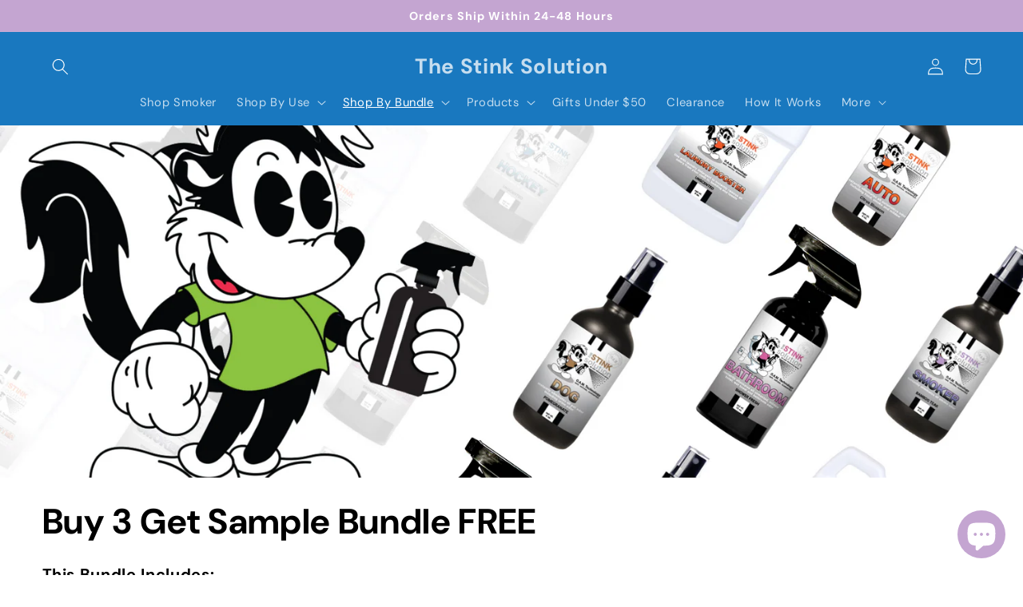

--- FILE ---
content_type: text/html; charset=utf-8
request_url: https://thestinksolution.com/collections/buy-3-get-sample-bundle-free
body_size: 37757
content:
<!doctype html>
<html class="no-js" lang="en">
  <head>
 <!-- Google tag (gtag.js) -->
<script async src="https://www.googletagmanager.com/gtag/js?id=G-RX2L8Y9BQK"></script>
<script>
  window.dataLayer = window.dataLayer || [];
  function gtag(){dataLayer.push(arguments);}
  gtag('js', new Date());

  gtag('config', 'G-RX2L8Y9BQK');
</script>
    <meta charset="utf-8">
    <meta http-equiv="X-UA-Compatible" content="IE=edge">
    <meta name="viewport" content="width=device-width,initial-scale=1">
    <meta name="theme-color" content="">
    <link rel="canonical" href="https://thestinksolution.com/collections/buy-3-get-sample-bundle-free">
    <link rel="preconnect" href="https://cdn.shopify.com" crossorigin><link rel="icon" type="image/png" href="//thestinksolution.com/cdn/shop/files/Web-Skunk_0003_Blue_-1978BF.png?crop=center&height=32&v=1665680873&width=32"><link rel="preconnect" href="https://fonts.shopifycdn.com" crossorigin><title>
      Buy 3 Get Sample Bundle FREE
 &ndash; The Stink Solution</title>

    
      <meta name="description" content="This Bundle Includes: Three 16 oz Sprays One 4 oz Mini Sprays One 8 oz Mini Turbo Laundry Booster">
    

    

<meta property="og:site_name" content="The Stink Solution">
<meta property="og:url" content="https://thestinksolution.com/collections/buy-3-get-sample-bundle-free">
<meta property="og:title" content="Buy 3 Get Sample Bundle FREE">
<meta property="og:type" content="website">
<meta property="og:description" content="This Bundle Includes: Three 16 oz Sprays One 4 oz Mini Sprays One 8 oz Mini Turbo Laundry Booster"><meta property="og:image" content="http://thestinksolution.com/cdn/shop/collections/Website_Banners_for_Niches_2.png?v=1665676072">
  <meta property="og:image:secure_url" content="https://thestinksolution.com/cdn/shop/collections/Website_Banners_for_Niches_2.png?v=1665676072">
  <meta property="og:image:width" content="2000">
  <meta property="og:image:height" content="1125"><meta name="twitter:site" content="@StinkSolution"><meta name="twitter:card" content="summary_large_image">
<meta name="twitter:title" content="Buy 3 Get Sample Bundle FREE">
<meta name="twitter:description" content="This Bundle Includes: Three 16 oz Sprays One 4 oz Mini Sprays One 8 oz Mini Turbo Laundry Booster">


    <script src="//thestinksolution.com/cdn/shop/t/5/assets/global.js?v=149496944046504657681665601130" defer="defer"></script>
    <script>window.performance && window.performance.mark && window.performance.mark('shopify.content_for_header.start');</script><meta name="google-site-verification" content="WuC5NQ5I2T4AXEKkAtz8c2AwmnVmImIOmkP8G4FaI9Q">
<meta id="shopify-digital-wallet" name="shopify-digital-wallet" content="/26380697677/digital_wallets/dialog">
<meta name="shopify-checkout-api-token" content="3391a5ae85b10f1c546c0dc4ce5e896c">
<meta id="in-context-paypal-metadata" data-shop-id="26380697677" data-venmo-supported="false" data-environment="production" data-locale="en_US" data-paypal-v4="true" data-currency="USD">
<link rel="alternate" type="application/atom+xml" title="Feed" href="/collections/buy-3-get-sample-bundle-free.atom" />
<link rel="alternate" type="application/json+oembed" href="https://thestinksolution.com/collections/buy-3-get-sample-bundle-free.oembed">
<script async="async" src="/checkouts/internal/preloads.js?locale=en-US"></script>
<link rel="preconnect" href="https://shop.app" crossorigin="anonymous">
<script async="async" src="https://shop.app/checkouts/internal/preloads.js?locale=en-US&shop_id=26380697677" crossorigin="anonymous"></script>
<script id="shopify-features" type="application/json">{"accessToken":"3391a5ae85b10f1c546c0dc4ce5e896c","betas":["rich-media-storefront-analytics"],"domain":"thestinksolution.com","predictiveSearch":true,"shopId":26380697677,"locale":"en"}</script>
<script>var Shopify = Shopify || {};
Shopify.shop = "the-stink-solution.myshopify.com";
Shopify.locale = "en";
Shopify.currency = {"active":"USD","rate":"1.0"};
Shopify.country = "US";
Shopify.theme = {"name":"Refresh","id":136011481301,"schema_name":"Refresh","schema_version":"2.0.1","theme_store_id":1567,"role":"main"};
Shopify.theme.handle = "null";
Shopify.theme.style = {"id":null,"handle":null};
Shopify.cdnHost = "thestinksolution.com/cdn";
Shopify.routes = Shopify.routes || {};
Shopify.routes.root = "/";</script>
<script type="module">!function(o){(o.Shopify=o.Shopify||{}).modules=!0}(window);</script>
<script>!function(o){function n(){var o=[];function n(){o.push(Array.prototype.slice.apply(arguments))}return n.q=o,n}var t=o.Shopify=o.Shopify||{};t.loadFeatures=n(),t.autoloadFeatures=n()}(window);</script>
<script>
  window.ShopifyPay = window.ShopifyPay || {};
  window.ShopifyPay.apiHost = "shop.app\/pay";
  window.ShopifyPay.redirectState = null;
</script>
<script id="shop-js-analytics" type="application/json">{"pageType":"collection"}</script>
<script defer="defer" async type="module" src="//thestinksolution.com/cdn/shopifycloud/shop-js/modules/v2/client.init-shop-cart-sync_WVOgQShq.en.esm.js"></script>
<script defer="defer" async type="module" src="//thestinksolution.com/cdn/shopifycloud/shop-js/modules/v2/chunk.common_C_13GLB1.esm.js"></script>
<script defer="defer" async type="module" src="//thestinksolution.com/cdn/shopifycloud/shop-js/modules/v2/chunk.modal_CLfMGd0m.esm.js"></script>
<script type="module">
  await import("//thestinksolution.com/cdn/shopifycloud/shop-js/modules/v2/client.init-shop-cart-sync_WVOgQShq.en.esm.js");
await import("//thestinksolution.com/cdn/shopifycloud/shop-js/modules/v2/chunk.common_C_13GLB1.esm.js");
await import("//thestinksolution.com/cdn/shopifycloud/shop-js/modules/v2/chunk.modal_CLfMGd0m.esm.js");

  window.Shopify.SignInWithShop?.initShopCartSync?.({"fedCMEnabled":true,"windoidEnabled":true});

</script>
<script>
  window.Shopify = window.Shopify || {};
  if (!window.Shopify.featureAssets) window.Shopify.featureAssets = {};
  window.Shopify.featureAssets['shop-js'] = {"shop-cart-sync":["modules/v2/client.shop-cart-sync_DuR37GeY.en.esm.js","modules/v2/chunk.common_C_13GLB1.esm.js","modules/v2/chunk.modal_CLfMGd0m.esm.js"],"init-fed-cm":["modules/v2/client.init-fed-cm_BucUoe6W.en.esm.js","modules/v2/chunk.common_C_13GLB1.esm.js","modules/v2/chunk.modal_CLfMGd0m.esm.js"],"shop-toast-manager":["modules/v2/client.shop-toast-manager_B0JfrpKj.en.esm.js","modules/v2/chunk.common_C_13GLB1.esm.js","modules/v2/chunk.modal_CLfMGd0m.esm.js"],"init-shop-cart-sync":["modules/v2/client.init-shop-cart-sync_WVOgQShq.en.esm.js","modules/v2/chunk.common_C_13GLB1.esm.js","modules/v2/chunk.modal_CLfMGd0m.esm.js"],"shop-button":["modules/v2/client.shop-button_B_U3bv27.en.esm.js","modules/v2/chunk.common_C_13GLB1.esm.js","modules/v2/chunk.modal_CLfMGd0m.esm.js"],"init-windoid":["modules/v2/client.init-windoid_DuP9q_di.en.esm.js","modules/v2/chunk.common_C_13GLB1.esm.js","modules/v2/chunk.modal_CLfMGd0m.esm.js"],"shop-cash-offers":["modules/v2/client.shop-cash-offers_BmULhtno.en.esm.js","modules/v2/chunk.common_C_13GLB1.esm.js","modules/v2/chunk.modal_CLfMGd0m.esm.js"],"pay-button":["modules/v2/client.pay-button_CrPSEbOK.en.esm.js","modules/v2/chunk.common_C_13GLB1.esm.js","modules/v2/chunk.modal_CLfMGd0m.esm.js"],"init-customer-accounts":["modules/v2/client.init-customer-accounts_jNk9cPYQ.en.esm.js","modules/v2/client.shop-login-button_DJ5ldayH.en.esm.js","modules/v2/chunk.common_C_13GLB1.esm.js","modules/v2/chunk.modal_CLfMGd0m.esm.js"],"avatar":["modules/v2/client.avatar_BTnouDA3.en.esm.js"],"checkout-modal":["modules/v2/client.checkout-modal_pBPyh9w8.en.esm.js","modules/v2/chunk.common_C_13GLB1.esm.js","modules/v2/chunk.modal_CLfMGd0m.esm.js"],"init-shop-for-new-customer-accounts":["modules/v2/client.init-shop-for-new-customer-accounts_BUoCy7a5.en.esm.js","modules/v2/client.shop-login-button_DJ5ldayH.en.esm.js","modules/v2/chunk.common_C_13GLB1.esm.js","modules/v2/chunk.modal_CLfMGd0m.esm.js"],"init-customer-accounts-sign-up":["modules/v2/client.init-customer-accounts-sign-up_CnczCz9H.en.esm.js","modules/v2/client.shop-login-button_DJ5ldayH.en.esm.js","modules/v2/chunk.common_C_13GLB1.esm.js","modules/v2/chunk.modal_CLfMGd0m.esm.js"],"init-shop-email-lookup-coordinator":["modules/v2/client.init-shop-email-lookup-coordinator_CzjY5t9o.en.esm.js","modules/v2/chunk.common_C_13GLB1.esm.js","modules/v2/chunk.modal_CLfMGd0m.esm.js"],"shop-follow-button":["modules/v2/client.shop-follow-button_CsYC63q7.en.esm.js","modules/v2/chunk.common_C_13GLB1.esm.js","modules/v2/chunk.modal_CLfMGd0m.esm.js"],"shop-login-button":["modules/v2/client.shop-login-button_DJ5ldayH.en.esm.js","modules/v2/chunk.common_C_13GLB1.esm.js","modules/v2/chunk.modal_CLfMGd0m.esm.js"],"shop-login":["modules/v2/client.shop-login_B9ccPdmx.en.esm.js","modules/v2/chunk.common_C_13GLB1.esm.js","modules/v2/chunk.modal_CLfMGd0m.esm.js"],"lead-capture":["modules/v2/client.lead-capture_D0K_KgYb.en.esm.js","modules/v2/chunk.common_C_13GLB1.esm.js","modules/v2/chunk.modal_CLfMGd0m.esm.js"],"payment-terms":["modules/v2/client.payment-terms_BWmiNN46.en.esm.js","modules/v2/chunk.common_C_13GLB1.esm.js","modules/v2/chunk.modal_CLfMGd0m.esm.js"]};
</script>
<script>(function() {
  var isLoaded = false;
  function asyncLoad() {
    if (isLoaded) return;
    isLoaded = true;
    var urls = ["https:\/\/loox.io\/widget\/EklaGIqDmt\/loox.1598990076174.js?shop=the-stink-solution.myshopify.com","https:\/\/amaicdn.com\/pricing-by-quantity\/js\/clear-cart.js?shop=the-stink-solution.myshopify.com","https:\/\/gifts.good-apps.co\/storage\/js\/good_free_gift-the-stink-solution.myshopify.com.js?ver=46\u0026shop=the-stink-solution.myshopify.com"];
    for (var i = 0; i < urls.length; i++) {
      var s = document.createElement('script');
      s.type = 'text/javascript';
      s.async = true;
      s.src = urls[i];
      var x = document.getElementsByTagName('script')[0];
      x.parentNode.insertBefore(s, x);
    }
  };
  if(window.attachEvent) {
    window.attachEvent('onload', asyncLoad);
  } else {
    window.addEventListener('load', asyncLoad, false);
  }
})();</script>
<script id="__st">var __st={"a":26380697677,"offset":-25200,"reqid":"f15c937b-3f40-4bb5-bd29-e9d06ac9b58f-1769679234","pageurl":"thestinksolution.com\/collections\/buy-3-get-sample-bundle-free","u":"a041827af66b","p":"collection","rtyp":"collection","rid":265558818893};</script>
<script>window.ShopifyPaypalV4VisibilityTracking = true;</script>
<script id="captcha-bootstrap">!function(){'use strict';const t='contact',e='account',n='new_comment',o=[[t,t],['blogs',n],['comments',n],[t,'customer']],c=[[e,'customer_login'],[e,'guest_login'],[e,'recover_customer_password'],[e,'create_customer']],r=t=>t.map((([t,e])=>`form[action*='/${t}']:not([data-nocaptcha='true']) input[name='form_type'][value='${e}']`)).join(','),a=t=>()=>t?[...document.querySelectorAll(t)].map((t=>t.form)):[];function s(){const t=[...o],e=r(t);return a(e)}const i='password',u='form_key',d=['recaptcha-v3-token','g-recaptcha-response','h-captcha-response',i],f=()=>{try{return window.sessionStorage}catch{return}},m='__shopify_v',_=t=>t.elements[u];function p(t,e,n=!1){try{const o=window.sessionStorage,c=JSON.parse(o.getItem(e)),{data:r}=function(t){const{data:e,action:n}=t;return t[m]||n?{data:e,action:n}:{data:t,action:n}}(c);for(const[e,n]of Object.entries(r))t.elements[e]&&(t.elements[e].value=n);n&&o.removeItem(e)}catch(o){console.error('form repopulation failed',{error:o})}}const l='form_type',E='cptcha';function T(t){t.dataset[E]=!0}const w=window,h=w.document,L='Shopify',v='ce_forms',y='captcha';let A=!1;((t,e)=>{const n=(g='f06e6c50-85a8-45c8-87d0-21a2b65856fe',I='https://cdn.shopify.com/shopifycloud/storefront-forms-hcaptcha/ce_storefront_forms_captcha_hcaptcha.v1.5.2.iife.js',D={infoText:'Protected by hCaptcha',privacyText:'Privacy',termsText:'Terms'},(t,e,n)=>{const o=w[L][v],c=o.bindForm;if(c)return c(t,g,e,D).then(n);var r;o.q.push([[t,g,e,D],n]),r=I,A||(h.body.append(Object.assign(h.createElement('script'),{id:'captcha-provider',async:!0,src:r})),A=!0)});var g,I,D;w[L]=w[L]||{},w[L][v]=w[L][v]||{},w[L][v].q=[],w[L][y]=w[L][y]||{},w[L][y].protect=function(t,e){n(t,void 0,e),T(t)},Object.freeze(w[L][y]),function(t,e,n,w,h,L){const[v,y,A,g]=function(t,e,n){const i=e?o:[],u=t?c:[],d=[...i,...u],f=r(d),m=r(i),_=r(d.filter((([t,e])=>n.includes(e))));return[a(f),a(m),a(_),s()]}(w,h,L),I=t=>{const e=t.target;return e instanceof HTMLFormElement?e:e&&e.form},D=t=>v().includes(t);t.addEventListener('submit',(t=>{const e=I(t);if(!e)return;const n=D(e)&&!e.dataset.hcaptchaBound&&!e.dataset.recaptchaBound,o=_(e),c=g().includes(e)&&(!o||!o.value);(n||c)&&t.preventDefault(),c&&!n&&(function(t){try{if(!f())return;!function(t){const e=f();if(!e)return;const n=_(t);if(!n)return;const o=n.value;o&&e.removeItem(o)}(t);const e=Array.from(Array(32),(()=>Math.random().toString(36)[2])).join('');!function(t,e){_(t)||t.append(Object.assign(document.createElement('input'),{type:'hidden',name:u})),t.elements[u].value=e}(t,e),function(t,e){const n=f();if(!n)return;const o=[...t.querySelectorAll(`input[type='${i}']`)].map((({name:t})=>t)),c=[...d,...o],r={};for(const[a,s]of new FormData(t).entries())c.includes(a)||(r[a]=s);n.setItem(e,JSON.stringify({[m]:1,action:t.action,data:r}))}(t,e)}catch(e){console.error('failed to persist form',e)}}(e),e.submit())}));const S=(t,e)=>{t&&!t.dataset[E]&&(n(t,e.some((e=>e===t))),T(t))};for(const o of['focusin','change'])t.addEventListener(o,(t=>{const e=I(t);D(e)&&S(e,y())}));const B=e.get('form_key'),M=e.get(l),P=B&&M;t.addEventListener('DOMContentLoaded',(()=>{const t=y();if(P)for(const e of t)e.elements[l].value===M&&p(e,B);[...new Set([...A(),...v().filter((t=>'true'===t.dataset.shopifyCaptcha))])].forEach((e=>S(e,t)))}))}(h,new URLSearchParams(w.location.search),n,t,e,['guest_login'])})(!0,!0)}();</script>
<script integrity="sha256-4kQ18oKyAcykRKYeNunJcIwy7WH5gtpwJnB7kiuLZ1E=" data-source-attribution="shopify.loadfeatures" defer="defer" src="//thestinksolution.com/cdn/shopifycloud/storefront/assets/storefront/load_feature-a0a9edcb.js" crossorigin="anonymous"></script>
<script crossorigin="anonymous" defer="defer" src="//thestinksolution.com/cdn/shopifycloud/storefront/assets/shopify_pay/storefront-65b4c6d7.js?v=20250812"></script>
<script data-source-attribution="shopify.dynamic_checkout.dynamic.init">var Shopify=Shopify||{};Shopify.PaymentButton=Shopify.PaymentButton||{isStorefrontPortableWallets:!0,init:function(){window.Shopify.PaymentButton.init=function(){};var t=document.createElement("script");t.src="https://thestinksolution.com/cdn/shopifycloud/portable-wallets/latest/portable-wallets.en.js",t.type="module",document.head.appendChild(t)}};
</script>
<script data-source-attribution="shopify.dynamic_checkout.buyer_consent">
  function portableWalletsHideBuyerConsent(e){var t=document.getElementById("shopify-buyer-consent"),n=document.getElementById("shopify-subscription-policy-button");t&&n&&(t.classList.add("hidden"),t.setAttribute("aria-hidden","true"),n.removeEventListener("click",e))}function portableWalletsShowBuyerConsent(e){var t=document.getElementById("shopify-buyer-consent"),n=document.getElementById("shopify-subscription-policy-button");t&&n&&(t.classList.remove("hidden"),t.removeAttribute("aria-hidden"),n.addEventListener("click",e))}window.Shopify?.PaymentButton&&(window.Shopify.PaymentButton.hideBuyerConsent=portableWalletsHideBuyerConsent,window.Shopify.PaymentButton.showBuyerConsent=portableWalletsShowBuyerConsent);
</script>
<script data-source-attribution="shopify.dynamic_checkout.cart.bootstrap">document.addEventListener("DOMContentLoaded",(function(){function t(){return document.querySelector("shopify-accelerated-checkout-cart, shopify-accelerated-checkout")}if(t())Shopify.PaymentButton.init();else{new MutationObserver((function(e,n){t()&&(Shopify.PaymentButton.init(),n.disconnect())})).observe(document.body,{childList:!0,subtree:!0})}}));
</script>
<link id="shopify-accelerated-checkout-styles" rel="stylesheet" media="screen" href="https://thestinksolution.com/cdn/shopifycloud/portable-wallets/latest/accelerated-checkout-backwards-compat.css" crossorigin="anonymous">
<style id="shopify-accelerated-checkout-cart">
        #shopify-buyer-consent {
  margin-top: 1em;
  display: inline-block;
  width: 100%;
}

#shopify-buyer-consent.hidden {
  display: none;
}

#shopify-subscription-policy-button {
  background: none;
  border: none;
  padding: 0;
  text-decoration: underline;
  font-size: inherit;
  cursor: pointer;
}

#shopify-subscription-policy-button::before {
  box-shadow: none;
}

      </style>
<script id="sections-script" data-sections="header,footer" defer="defer" src="//thestinksolution.com/cdn/shop/t/5/compiled_assets/scripts.js?v=3135"></script>
<script>window.performance && window.performance.mark && window.performance.mark('shopify.content_for_header.end');</script>


    <style data-shopify>
      @font-face {
  font-family: "DM Sans";
  font-weight: 400;
  font-style: normal;
  font-display: swap;
  src: url("//thestinksolution.com/cdn/fonts/dm_sans/dmsans_n4.ec80bd4dd7e1a334c969c265873491ae56018d72.woff2") format("woff2"),
       url("//thestinksolution.com/cdn/fonts/dm_sans/dmsans_n4.87bdd914d8a61247b911147ae68e754d695c58a6.woff") format("woff");
}

      @font-face {
  font-family: "DM Sans";
  font-weight: 700;
  font-style: normal;
  font-display: swap;
  src: url("//thestinksolution.com/cdn/fonts/dm_sans/dmsans_n7.97e21d81502002291ea1de8aefb79170c6946ce5.woff2") format("woff2"),
       url("//thestinksolution.com/cdn/fonts/dm_sans/dmsans_n7.af5c214f5116410ca1d53a2090665620e78e2e1b.woff") format("woff");
}

      @font-face {
  font-family: "DM Sans";
  font-weight: 400;
  font-style: italic;
  font-display: swap;
  src: url("//thestinksolution.com/cdn/fonts/dm_sans/dmsans_i4.b8fe05e69ee95d5a53155c346957d8cbf5081c1a.woff2") format("woff2"),
       url("//thestinksolution.com/cdn/fonts/dm_sans/dmsans_i4.403fe28ee2ea63e142575c0aa47684d65f8c23a0.woff") format("woff");
}

      @font-face {
  font-family: "DM Sans";
  font-weight: 700;
  font-style: italic;
  font-display: swap;
  src: url("//thestinksolution.com/cdn/fonts/dm_sans/dmsans_i7.52b57f7d7342eb7255084623d98ab83fd96e7f9b.woff2") format("woff2"),
       url("//thestinksolution.com/cdn/fonts/dm_sans/dmsans_i7.d5e14ef18a1d4a8ce78a4187580b4eb1759c2eda.woff") format("woff");
}

      @font-face {
  font-family: "DM Sans";
  font-weight: 700;
  font-style: normal;
  font-display: swap;
  src: url("//thestinksolution.com/cdn/fonts/dm_sans/dmsans_n7.97e21d81502002291ea1de8aefb79170c6946ce5.woff2") format("woff2"),
       url("//thestinksolution.com/cdn/fonts/dm_sans/dmsans_n7.af5c214f5116410ca1d53a2090665620e78e2e1b.woff") format("woff");
}


      :root {
        --font-body-family: "DM Sans", sans-serif;
        --font-body-style: normal;
        --font-body-weight: 400;
        --font-body-weight-bold: 700;

        --font-heading-family: "DM Sans", sans-serif;
        --font-heading-style: normal;
        --font-heading-weight: 700;

        --font-body-scale: 1.05;
        --font-heading-scale: 1.0476190476190477;

        --color-base-text: 0, 0, 0;
        --color-shadow: 0, 0, 0;
        --color-base-background-1: 255, 255, 255;
        --color-base-background-2: 255, 204, 77;
        --color-base-solid-button-labels: 255, 255, 255;
        --color-base-outline-button-labels: 196, 165, 209;
        --color-base-accent-1: 196, 165, 209;
        --color-base-accent-2: 25, 120, 191;
        --payment-terms-background-color: #ffffff;

        --gradient-base-background-1: #ffffff;
        --gradient-base-background-2: #ffcc4d;
        --gradient-base-accent-1: #c4a5d1;
        --gradient-base-accent-2: #1978bf;

        --media-padding: px;
        --media-border-opacity: 0.1;
        --media-border-width: 0px;
        --media-radius: 0px;
        --media-shadow-opacity: 0.0;
        --media-shadow-horizontal-offset: 0px;
        --media-shadow-vertical-offset: 0px;
        --media-shadow-blur-radius: 5px;
        --media-shadow-visible: 0;

        --page-width: 140rem;
        --page-width-margin: 0rem;

        --product-card-image-padding: 1.8rem;
        --product-card-corner-radius: 0.0rem;
        --product-card-text-alignment: center;
        --product-card-border-width: 0.0rem;
        --product-card-border-opacity: 1.0;
        --product-card-shadow-opacity: 0.0;
        --product-card-shadow-visible: 0;
        --product-card-shadow-horizontal-offset: 0.0rem;
        --product-card-shadow-vertical-offset: 0.4rem;
        --product-card-shadow-blur-radius: 0.5rem;

        --collection-card-image-padding: 1.6rem;
        --collection-card-corner-radius: 0.0rem;
        --collection-card-text-alignment: left;
        --collection-card-border-width: 0.1rem;
        --collection-card-border-opacity: 1.0;
        --collection-card-shadow-opacity: 0.0;
        --collection-card-shadow-visible: 0;
        --collection-card-shadow-horizontal-offset: 0.0rem;
        --collection-card-shadow-vertical-offset: 0.4rem;
        --collection-card-shadow-blur-radius: 0.5rem;

        --blog-card-image-padding: 1.6rem;
        --blog-card-corner-radius: 0.0rem;
        --blog-card-text-alignment: left;
        --blog-card-border-width: 0.1rem;
        --blog-card-border-opacity: 1.0;
        --blog-card-shadow-opacity: 0.0;
        --blog-card-shadow-visible: 0;
        --blog-card-shadow-horizontal-offset: 0.0rem;
        --blog-card-shadow-vertical-offset: 0.4rem;
        --blog-card-shadow-blur-radius: 0.5rem;

        --badge-corner-radius: 0.0rem;

        --popup-border-width: 1px;
        --popup-border-opacity: 0.1;
        --popup-corner-radius: 0px;
        --popup-shadow-opacity: 0.0;
        --popup-shadow-horizontal-offset: 0px;
        --popup-shadow-vertical-offset: 4px;
        --popup-shadow-blur-radius: 5px;

        --drawer-border-width: 0px;
        --drawer-border-opacity: 0.1;
        --drawer-shadow-opacity: 0.0;
        --drawer-shadow-horizontal-offset: 0px;
        --drawer-shadow-vertical-offset: 4px;
        --drawer-shadow-blur-radius: 5px;

        --spacing-sections-desktop: 0px;
        --spacing-sections-mobile: 0px;

        --grid-desktop-vertical-spacing: 28px;
        --grid-desktop-horizontal-spacing: 28px;
        --grid-mobile-vertical-spacing: 14px;
        --grid-mobile-horizontal-spacing: 14px;

        --text-boxes-border-opacity: 0.25;
        --text-boxes-border-width: 0px;
        --text-boxes-radius: 0px;
        --text-boxes-shadow-opacity: 0.0;
        --text-boxes-shadow-visible: 0;
        --text-boxes-shadow-horizontal-offset: 0px;
        --text-boxes-shadow-vertical-offset: 4px;
        --text-boxes-shadow-blur-radius: 5px;

        --buttons-radius: 0px;
        --buttons-radius-outset: 0px;
        --buttons-border-width: 6px;
        --buttons-border-opacity: 1.0;
        --buttons-shadow-opacity: 0.5;
        --buttons-shadow-visible: 1;
        --buttons-shadow-horizontal-offset: 0px;
        --buttons-shadow-vertical-offset: 4px;
        --buttons-shadow-blur-radius: 5px;
        --buttons-border-offset: 0.3px;

        --inputs-radius: 0px;
        --inputs-border-width: 2px;
        --inputs-border-opacity: 0.55;
        --inputs-shadow-opacity: 0.0;
        --inputs-shadow-horizontal-offset: 0px;
        --inputs-margin-offset: 0px;
        --inputs-shadow-vertical-offset: 4px;
        --inputs-shadow-blur-radius: 5px;
        --inputs-radius-outset: 0px;

        --variant-pills-radius: 0px;
        --variant-pills-border-width: 2px;
        --variant-pills-border-opacity: 0.55;
        --variant-pills-shadow-opacity: 0.0;
        --variant-pills-shadow-horizontal-offset: 0px;
        --variant-pills-shadow-vertical-offset: 4px;
        --variant-pills-shadow-blur-radius: 5px;
      }

      *,
      *::before,
      *::after {
        box-sizing: inherit;
      }

      html {
        box-sizing: border-box;
        font-size: calc(var(--font-body-scale) * 62.5%);
        height: 100%;
      }

      body {
        display: grid;
        grid-template-rows: auto auto 1fr auto;
        grid-template-columns: 100%;
        min-height: 100%;
        margin: 0;
        font-size: 1.5rem;
        letter-spacing: 0.06rem;
        line-height: calc(1 + 0.8 / var(--font-body-scale));
        font-family: var(--font-body-family);
        font-style: var(--font-body-style);
        font-weight: var(--font-body-weight);
      }

      @media screen and (min-width: 750px) {
        body {
          font-size: 1.6rem;
        }
      }
    </style>

    <link href="//thestinksolution.com/cdn/shop/t/5/assets/base.css?v=88290808517547527771665601132" rel="stylesheet" type="text/css" media="all" />
<link rel="preload" as="font" href="//thestinksolution.com/cdn/fonts/dm_sans/dmsans_n4.ec80bd4dd7e1a334c969c265873491ae56018d72.woff2" type="font/woff2" crossorigin><link rel="preload" as="font" href="//thestinksolution.com/cdn/fonts/dm_sans/dmsans_n7.97e21d81502002291ea1de8aefb79170c6946ce5.woff2" type="font/woff2" crossorigin><link rel="stylesheet" href="//thestinksolution.com/cdn/shop/t/5/assets/component-predictive-search.css?v=83512081251802922551665601130" media="print" onload="this.media='all'"><script>document.documentElement.className = document.documentElement.className.replace('no-js', 'js');
    if (Shopify.designMode) {
      document.documentElement.classList.add('shopify-design-mode');
    }
    </script>
  
	<script>var loox_global_hash = '1769196552638';</script><style>.loox-reviews-default { max-width: 1200px; margin: 0 auto; }.loox-rating .loox-icon { color:#BB9DCB; }
:root { --lxs-rating-icon-color: #BB9DCB; }</style>
<script src="https://cdn.shopify.com/extensions/e8878072-2f6b-4e89-8082-94b04320908d/inbox-1254/assets/inbox-chat-loader.js" type="text/javascript" defer="defer"></script>
<script src="https://cdn.shopify.com/extensions/019b8d54-2388-79d8-becc-d32a3afe2c7a/omnisend-50/assets/omnisend-in-shop.js" type="text/javascript" defer="defer"></script>
<link href="https://monorail-edge.shopifysvc.com" rel="dns-prefetch">
<script>(function(){if ("sendBeacon" in navigator && "performance" in window) {try {var session_token_from_headers = performance.getEntriesByType('navigation')[0].serverTiming.find(x => x.name == '_s').description;} catch {var session_token_from_headers = undefined;}var session_cookie_matches = document.cookie.match(/_shopify_s=([^;]*)/);var session_token_from_cookie = session_cookie_matches && session_cookie_matches.length === 2 ? session_cookie_matches[1] : "";var session_token = session_token_from_headers || session_token_from_cookie || "";function handle_abandonment_event(e) {var entries = performance.getEntries().filter(function(entry) {return /monorail-edge.shopifysvc.com/.test(entry.name);});if (!window.abandonment_tracked && entries.length === 0) {window.abandonment_tracked = true;var currentMs = Date.now();var navigation_start = performance.timing.navigationStart;var payload = {shop_id: 26380697677,url: window.location.href,navigation_start,duration: currentMs - navigation_start,session_token,page_type: "collection"};window.navigator.sendBeacon("https://monorail-edge.shopifysvc.com/v1/produce", JSON.stringify({schema_id: "online_store_buyer_site_abandonment/1.1",payload: payload,metadata: {event_created_at_ms: currentMs,event_sent_at_ms: currentMs}}));}}window.addEventListener('pagehide', handle_abandonment_event);}}());</script>
<script id="web-pixels-manager-setup">(function e(e,d,r,n,o){if(void 0===o&&(o={}),!Boolean(null===(a=null===(i=window.Shopify)||void 0===i?void 0:i.analytics)||void 0===a?void 0:a.replayQueue)){var i,a;window.Shopify=window.Shopify||{};var t=window.Shopify;t.analytics=t.analytics||{};var s=t.analytics;s.replayQueue=[],s.publish=function(e,d,r){return s.replayQueue.push([e,d,r]),!0};try{self.performance.mark("wpm:start")}catch(e){}var l=function(){var e={modern:/Edge?\/(1{2}[4-9]|1[2-9]\d|[2-9]\d{2}|\d{4,})\.\d+(\.\d+|)|Firefox\/(1{2}[4-9]|1[2-9]\d|[2-9]\d{2}|\d{4,})\.\d+(\.\d+|)|Chrom(ium|e)\/(9{2}|\d{3,})\.\d+(\.\d+|)|(Maci|X1{2}).+ Version\/(15\.\d+|(1[6-9]|[2-9]\d|\d{3,})\.\d+)([,.]\d+|)( \(\w+\)|)( Mobile\/\w+|) Safari\/|Chrome.+OPR\/(9{2}|\d{3,})\.\d+\.\d+|(CPU[ +]OS|iPhone[ +]OS|CPU[ +]iPhone|CPU IPhone OS|CPU iPad OS)[ +]+(15[._]\d+|(1[6-9]|[2-9]\d|\d{3,})[._]\d+)([._]\d+|)|Android:?[ /-](13[3-9]|1[4-9]\d|[2-9]\d{2}|\d{4,})(\.\d+|)(\.\d+|)|Android.+Firefox\/(13[5-9]|1[4-9]\d|[2-9]\d{2}|\d{4,})\.\d+(\.\d+|)|Android.+Chrom(ium|e)\/(13[3-9]|1[4-9]\d|[2-9]\d{2}|\d{4,})\.\d+(\.\d+|)|SamsungBrowser\/([2-9]\d|\d{3,})\.\d+/,legacy:/Edge?\/(1[6-9]|[2-9]\d|\d{3,})\.\d+(\.\d+|)|Firefox\/(5[4-9]|[6-9]\d|\d{3,})\.\d+(\.\d+|)|Chrom(ium|e)\/(5[1-9]|[6-9]\d|\d{3,})\.\d+(\.\d+|)([\d.]+$|.*Safari\/(?![\d.]+ Edge\/[\d.]+$))|(Maci|X1{2}).+ Version\/(10\.\d+|(1[1-9]|[2-9]\d|\d{3,})\.\d+)([,.]\d+|)( \(\w+\)|)( Mobile\/\w+|) Safari\/|Chrome.+OPR\/(3[89]|[4-9]\d|\d{3,})\.\d+\.\d+|(CPU[ +]OS|iPhone[ +]OS|CPU[ +]iPhone|CPU IPhone OS|CPU iPad OS)[ +]+(10[._]\d+|(1[1-9]|[2-9]\d|\d{3,})[._]\d+)([._]\d+|)|Android:?[ /-](13[3-9]|1[4-9]\d|[2-9]\d{2}|\d{4,})(\.\d+|)(\.\d+|)|Mobile Safari.+OPR\/([89]\d|\d{3,})\.\d+\.\d+|Android.+Firefox\/(13[5-9]|1[4-9]\d|[2-9]\d{2}|\d{4,})\.\d+(\.\d+|)|Android.+Chrom(ium|e)\/(13[3-9]|1[4-9]\d|[2-9]\d{2}|\d{4,})\.\d+(\.\d+|)|Android.+(UC? ?Browser|UCWEB|U3)[ /]?(15\.([5-9]|\d{2,})|(1[6-9]|[2-9]\d|\d{3,})\.\d+)\.\d+|SamsungBrowser\/(5\.\d+|([6-9]|\d{2,})\.\d+)|Android.+MQ{2}Browser\/(14(\.(9|\d{2,})|)|(1[5-9]|[2-9]\d|\d{3,})(\.\d+|))(\.\d+|)|K[Aa][Ii]OS\/(3\.\d+|([4-9]|\d{2,})\.\d+)(\.\d+|)/},d=e.modern,r=e.legacy,n=navigator.userAgent;return n.match(d)?"modern":n.match(r)?"legacy":"unknown"}(),u="modern"===l?"modern":"legacy",c=(null!=n?n:{modern:"",legacy:""})[u],f=function(e){return[e.baseUrl,"/wpm","/b",e.hashVersion,"modern"===e.buildTarget?"m":"l",".js"].join("")}({baseUrl:d,hashVersion:r,buildTarget:u}),m=function(e){var d=e.version,r=e.bundleTarget,n=e.surface,o=e.pageUrl,i=e.monorailEndpoint;return{emit:function(e){var a=e.status,t=e.errorMsg,s=(new Date).getTime(),l=JSON.stringify({metadata:{event_sent_at_ms:s},events:[{schema_id:"web_pixels_manager_load/3.1",payload:{version:d,bundle_target:r,page_url:o,status:a,surface:n,error_msg:t},metadata:{event_created_at_ms:s}}]});if(!i)return console&&console.warn&&console.warn("[Web Pixels Manager] No Monorail endpoint provided, skipping logging."),!1;try{return self.navigator.sendBeacon.bind(self.navigator)(i,l)}catch(e){}var u=new XMLHttpRequest;try{return u.open("POST",i,!0),u.setRequestHeader("Content-Type","text/plain"),u.send(l),!0}catch(e){return console&&console.warn&&console.warn("[Web Pixels Manager] Got an unhandled error while logging to Monorail."),!1}}}}({version:r,bundleTarget:l,surface:e.surface,pageUrl:self.location.href,monorailEndpoint:e.monorailEndpoint});try{o.browserTarget=l,function(e){var d=e.src,r=e.async,n=void 0===r||r,o=e.onload,i=e.onerror,a=e.sri,t=e.scriptDataAttributes,s=void 0===t?{}:t,l=document.createElement("script"),u=document.querySelector("head"),c=document.querySelector("body");if(l.async=n,l.src=d,a&&(l.integrity=a,l.crossOrigin="anonymous"),s)for(var f in s)if(Object.prototype.hasOwnProperty.call(s,f))try{l.dataset[f]=s[f]}catch(e){}if(o&&l.addEventListener("load",o),i&&l.addEventListener("error",i),u)u.appendChild(l);else{if(!c)throw new Error("Did not find a head or body element to append the script");c.appendChild(l)}}({src:f,async:!0,onload:function(){if(!function(){var e,d;return Boolean(null===(d=null===(e=window.Shopify)||void 0===e?void 0:e.analytics)||void 0===d?void 0:d.initialized)}()){var d=window.webPixelsManager.init(e)||void 0;if(d){var r=window.Shopify.analytics;r.replayQueue.forEach((function(e){var r=e[0],n=e[1],o=e[2];d.publishCustomEvent(r,n,o)})),r.replayQueue=[],r.publish=d.publishCustomEvent,r.visitor=d.visitor,r.initialized=!0}}},onerror:function(){return m.emit({status:"failed",errorMsg:"".concat(f," has failed to load")})},sri:function(e){var d=/^sha384-[A-Za-z0-9+/=]+$/;return"string"==typeof e&&d.test(e)}(c)?c:"",scriptDataAttributes:o}),m.emit({status:"loading"})}catch(e){m.emit({status:"failed",errorMsg:(null==e?void 0:e.message)||"Unknown error"})}}})({shopId: 26380697677,storefrontBaseUrl: "https://thestinksolution.com",extensionsBaseUrl: "https://extensions.shopifycdn.com/cdn/shopifycloud/web-pixels-manager",monorailEndpoint: "https://monorail-edge.shopifysvc.com/unstable/produce_batch",surface: "storefront-renderer",enabledBetaFlags: ["2dca8a86"],webPixelsConfigList: [{"id":"378994901","configuration":"{\"pixelCode\":\"CBGQ5FRC77U9HKUD97C0\"}","eventPayloadVersion":"v1","runtimeContext":"STRICT","scriptVersion":"22e92c2ad45662f435e4801458fb78cc","type":"APP","apiClientId":4383523,"privacyPurposes":["ANALYTICS","MARKETING","SALE_OF_DATA"],"dataSharingAdjustments":{"protectedCustomerApprovalScopes":["read_customer_address","read_customer_email","read_customer_name","read_customer_personal_data","read_customer_phone"]}},{"id":"192970965","configuration":"{\"pixel_id\":\"766789503893119\",\"pixel_type\":\"facebook_pixel\",\"metaapp_system_user_token\":\"-\"}","eventPayloadVersion":"v1","runtimeContext":"OPEN","scriptVersion":"ca16bc87fe92b6042fbaa3acc2fbdaa6","type":"APP","apiClientId":2329312,"privacyPurposes":["ANALYTICS","MARKETING","SALE_OF_DATA"],"dataSharingAdjustments":{"protectedCustomerApprovalScopes":["read_customer_address","read_customer_email","read_customer_name","read_customer_personal_data","read_customer_phone"]}},{"id":"113508565","configuration":"{\"apiURL\":\"https:\/\/api.omnisend.com\",\"appURL\":\"https:\/\/app.omnisend.com\",\"brandID\":\"5ed5a63b8a48f748c25ae469\",\"trackingURL\":\"https:\/\/wt.omnisendlink.com\"}","eventPayloadVersion":"v1","runtimeContext":"STRICT","scriptVersion":"aa9feb15e63a302383aa48b053211bbb","type":"APP","apiClientId":186001,"privacyPurposes":["ANALYTICS","MARKETING","SALE_OF_DATA"],"dataSharingAdjustments":{"protectedCustomerApprovalScopes":["read_customer_address","read_customer_email","read_customer_name","read_customer_personal_data","read_customer_phone"]}},{"id":"64684245","configuration":"{\"tagID\":\"2613180453045\"}","eventPayloadVersion":"v1","runtimeContext":"STRICT","scriptVersion":"18031546ee651571ed29edbe71a3550b","type":"APP","apiClientId":3009811,"privacyPurposes":["ANALYTICS","MARKETING","SALE_OF_DATA"],"dataSharingAdjustments":{"protectedCustomerApprovalScopes":["read_customer_address","read_customer_email","read_customer_name","read_customer_personal_data","read_customer_phone"]}},{"id":"shopify-app-pixel","configuration":"{}","eventPayloadVersion":"v1","runtimeContext":"STRICT","scriptVersion":"0450","apiClientId":"shopify-pixel","type":"APP","privacyPurposes":["ANALYTICS","MARKETING"]},{"id":"shopify-custom-pixel","eventPayloadVersion":"v1","runtimeContext":"LAX","scriptVersion":"0450","apiClientId":"shopify-pixel","type":"CUSTOM","privacyPurposes":["ANALYTICS","MARKETING"]}],isMerchantRequest: false,initData: {"shop":{"name":"The Stink Solution","paymentSettings":{"currencyCode":"USD"},"myshopifyDomain":"the-stink-solution.myshopify.com","countryCode":"US","storefrontUrl":"https:\/\/thestinksolution.com"},"customer":null,"cart":null,"checkout":null,"productVariants":[],"purchasingCompany":null},},"https://thestinksolution.com/cdn","1d2a099fw23dfb22ep557258f5m7a2edbae",{"modern":"","legacy":""},{"shopId":"26380697677","storefrontBaseUrl":"https:\/\/thestinksolution.com","extensionBaseUrl":"https:\/\/extensions.shopifycdn.com\/cdn\/shopifycloud\/web-pixels-manager","surface":"storefront-renderer","enabledBetaFlags":"[\"2dca8a86\"]","isMerchantRequest":"false","hashVersion":"1d2a099fw23dfb22ep557258f5m7a2edbae","publish":"custom","events":"[[\"page_viewed\",{}],[\"collection_viewed\",{\"collection\":{\"id\":\"265558818893\",\"title\":\"Buy 3 Get Sample Bundle FREE\",\"productVariants\":[{\"price\":{\"amount\":48.0,\"currencyCode\":\"USD\"},\"product\":{\"title\":\"Buy 3 Get Sample Bundle FREE - 1 Tranquility (16 oz), 1 Auto Midnight Odor Eliminator (16 oz), 1 Smoke Bamboo Teak Odor Eliminator (16 oz), 1 Citrus Orange (4 oz), + 1 Unscented Mini Laundry Booster\",\"vendor\":\"The Stink Solution\",\"id\":\"6613415133261\",\"untranslatedTitle\":\"Buy 3 Get Sample Bundle FREE - 1 Tranquility (16 oz), 1 Auto Midnight Odor Eliminator (16 oz), 1 Smoke Bamboo Teak Odor Eliminator (16 oz), 1 Citrus Orange (4 oz), + 1 Unscented Mini Laundry Booster\",\"url\":\"\/products\/copy-of-buy-3-get-sample-bundle-free-1-citrus-orange-16-oz-1-auto-odor-eliminator-16-oz-1-sport-odor-eliminator-16-oz-1-coconut-lime-hockey-4-oz-1-unscented-mini-laundry-booster\",\"type\":\"\"},\"id\":\"39381347467341\",\"image\":{\"src\":\"\/\/thestinksolution.com\/cdn\/shop\/products\/TSSBuy3GetSampleTRAMSBTCOUN.png?v=1625174703\"},\"sku\":\"\",\"title\":\"Default Title\",\"untranslatedTitle\":\"Default Title\"},{\"price\":{\"amount\":48.0,\"currencyCode\":\"USD\"},\"product\":{\"title\":\"Buy 3 Get Sample Bundle FREE - 1 Auto Coconut Mango (16 oz), 1 Smoke Sky Blue (16 oz), 1 Smoke Bamboo Teak (16 oz), 1 Tranquility (4 oz), 1 Mini Laundry Booster + 1 Car Air Freshener\",\"vendor\":\"The Stink Solution\",\"id\":\"7719566475477\",\"untranslatedTitle\":\"Buy 3 Get Sample Bundle FREE - 1 Auto Coconut Mango (16 oz), 1 Smoke Sky Blue (16 oz), 1 Smoke Bamboo Teak (16 oz), 1 Tranquility (4 oz), 1 Mini Laundry Booster + 1 Car Air Freshener\",\"url\":\"\/products\/buy-3-get-sample-bundle-free-1-auto-citrus-blossom-16-oz-1-smoke-sky-blue-16-oz-1-smoke-bamboo-teak-16-oz-1-tranquility-4-oz-1-mini-laundry-booster-1-car-air-freshener\",\"type\":\"\"},\"id\":\"43775877906645\",\"image\":{\"src\":\"\/\/thestinksolution.com\/cdn\/shop\/files\/1_1932c70f-a2d4-4c05-a947-30d1eab51bc5.png?v=1682362560\"},\"sku\":\"\",\"title\":\"1 Bamboo Teak Air Freshener\",\"untranslatedTitle\":\"1 Bamboo Teak Air Freshener\"},{\"price\":{\"amount\":48.0,\"currencyCode\":\"USD\"},\"product\":{\"title\":\"Buy 3 Get Sample Bundle FREE - 1 Auto Coconut Mango (16 oz), 1 Smoke Bamboo Teak (16 oz), 1 Smoke Sky Blue (16 oz), 1 Tranquility (4 oz), + 1 Unscented Mini Laundry Booster | Odor Eliminating Spray\",\"vendor\":\"The Stink Solution\",\"id\":\"7583953223893\",\"untranslatedTitle\":\"Buy 3 Get Sample Bundle FREE - 1 Auto Coconut Mango (16 oz), 1 Smoke Bamboo Teak (16 oz), 1 Smoke Sky Blue (16 oz), 1 Tranquility (4 oz), + 1 Unscented Mini Laundry Booster | Odor Eliminating Spray\",\"url\":\"\/products\/buy-3-get-sample-bundle-free-1-auto-citrus-blossom-16-oz-1-smoke-bamboo-teak-16-oz-1-smoke-sky-blue-16-oz-1-tranquility-4-oz-1-unscented-mini-laundry-booster-odor-eliminating-spray\",\"type\":\"\"},\"id\":\"42650028245205\",\"image\":{\"src\":\"\/\/thestinksolution.com\/cdn\/shop\/products\/BUY3GETSAMPLEACMSBTSSBTRUN.png?v=1677529484\"},\"sku\":\"\",\"title\":\"Default Title\",\"untranslatedTitle\":\"Default Title\"},{\"price\":{\"amount\":48.0,\"currencyCode\":\"USD\"},\"product\":{\"title\":\"Buy 3 Get Sample Bundle FREE - 1 Unscented (16 oz), 1 Citrus Orange (16 oz), 1 Coconut Mango (16 oz), 1 Tranquility (4 oz), + 1 Unscented Mini Laundry Booster | Odor Eliminating Spray\",\"vendor\":\"The Stink Solution\",\"id\":\"6613422276685\",\"untranslatedTitle\":\"Buy 3 Get Sample Bundle FREE - 1 Unscented (16 oz), 1 Citrus Orange (16 oz), 1 Coconut Mango (16 oz), 1 Tranquility (4 oz), + 1 Unscented Mini Laundry Booster | Odor Eliminating Spray\",\"url\":\"\/products\/copy-of-buy-3-get-sample-bundle-free-1-berry-peach-16-oz-1-cat-odor-eliminator-16-oz-1-dog-odor-eliminator-16-oz-1-tranquility-4-oz-1-unscented-mini-laundry-booster\",\"type\":\"\"},\"id\":\"39381371224141\",\"image\":{\"src\":\"\/\/thestinksolution.com\/cdn\/shop\/files\/BUY3GETSAMPLEACMSBTSSBTRUN_2.png?v=1705423031\"},\"sku\":\"\",\"title\":\"Default Title\",\"untranslatedTitle\":\"Default Title\"},{\"price\":{\"amount\":48.0,\"currencyCode\":\"USD\"},\"product\":{\"title\":\"Buy 3 Get Sample Bundle FREE - 1 Tranquility (16 oz), 1 Coconut Mango (16 oz), 1 Citrus Orange (16 oz), 1 Tranquility (4 oz), + 1 Unscented Mini Laundry Booster | Odor Eliminating Spray\",\"vendor\":\"The Stink Solution\",\"id\":\"6613423620173\",\"untranslatedTitle\":\"Buy 3 Get Sample Bundle FREE - 1 Tranquility (16 oz), 1 Coconut Mango (16 oz), 1 Citrus Orange (16 oz), 1 Tranquility (4 oz), + 1 Unscented Mini Laundry Booster | Odor Eliminating Spray\",\"url\":\"\/products\/copy-of-buy-3-get-sample-bundle-free-1-berry-peach-16-oz-1-stressless-16-oz-1-coconut-mango-16-oz-1-coconut-lime-mojito-4-oz-1-unscented-mini-laundry-booster\",\"type\":\"\"},\"id\":\"39381371748429\",\"image\":{\"src\":\"\/\/thestinksolution.com\/cdn\/shop\/files\/BUY3GETSAMPLEACMSBTSSBTRUN_1.png?v=1705422978\"},\"sku\":\"\",\"title\":\"Default Title\",\"untranslatedTitle\":\"Default Title\"},{\"price\":{\"amount\":48.0,\"currencyCode\":\"USD\"},\"product\":{\"title\":\"Buy 3 Get Sample Bundle FREE - 1 Coconut Mango (16 oz), 1 Cat (16 oz), 1 Dog (16 oz), 1 Tranquility (4 oz), + 1 Unscented Mini Laundry Booster | Odor Eliminating Spray\",\"vendor\":\"The Stink Solution\",\"id\":\"6613420081229\",\"untranslatedTitle\":\"Buy 3 Get Sample Bundle FREE - 1 Coconut Mango (16 oz), 1 Cat (16 oz), 1 Dog (16 oz), 1 Tranquility (4 oz), + 1 Unscented Mini Laundry Booster | Odor Eliminating Spray\",\"url\":\"\/products\/copy-of-buy-3-get-sample-bundle-free-1-tranquility-16-oz-2-hockey-odor-eliminators-in-coconut-lime-and-unscented-16-oz-1-sport-odor-eliminator-4-oz-1-unscented-mini-laundry-booster\",\"type\":\"\"},\"id\":\"39381368438861\",\"image\":{\"src\":\"\/\/thestinksolution.com\/cdn\/shop\/files\/BUY3GETSAMPLEACMSBTSSBTRUN_2f66a7f4-1ee8-48b7-a2c3-7a8400aff6ab.png?v=1705422926\"},\"sku\":\"\",\"title\":\"Default Title\",\"untranslatedTitle\":\"Default Title\"},{\"price\":{\"amount\":48.0,\"currencyCode\":\"USD\"},\"product\":{\"title\":\"Buy 3 Get Sample Bundle FREE - 1 Citrus Orange (16 oz), 1 Auto Odor Eliminator Mid (16 oz), 1 Sport Odor Eliminator Drift (16 oz), 1 Coconut Lime Hockey (4 oz), + 1 Unscented Mini Laundry Booster | Odor Eliminating Spray\",\"vendor\":\"The Stink Solution\",\"id\":\"6613409103949\",\"untranslatedTitle\":\"Buy 3 Get Sample Bundle FREE - 1 Citrus Orange (16 oz), 1 Auto Odor Eliminator Mid (16 oz), 1 Sport Odor Eliminator Drift (16 oz), 1 Coconut Lime Hockey (4 oz), + 1 Unscented Mini Laundry Booster | Odor Eliminating Spray\",\"url\":\"\/products\/[base64]\",\"type\":\"\"},\"id\":\"39381334065229\",\"image\":{\"src\":\"\/\/thestinksolution.com\/cdn\/shop\/products\/TSSBuy3GetSampleAMCOSDRHCLUN.png?v=1625174089\"},\"sku\":\"\",\"title\":\"Default Title\",\"untranslatedTitle\":\"Default Title\"},{\"price\":{\"amount\":48.0,\"currencyCode\":\"USD\"},\"product\":{\"title\":\"Buy 3 Get Sample Bundle FREE - 1 Tranquility (16 oz), 2 Hockey Odor Eliminators in Coconut Lime and Unscented (16 oz), 1 Sport Odor Eliminator (4 oz), + 1 Unscented Mini Laundry Booster | Odor Eliminating Spray\",\"vendor\":\"The Stink Solution\",\"id\":\"6613416869965\",\"untranslatedTitle\":\"Buy 3 Get Sample Bundle FREE - 1 Tranquility (16 oz), 2 Hockey Odor Eliminators in Coconut Lime and Unscented (16 oz), 1 Sport Odor Eliminator (4 oz), + 1 Unscented Mini Laundry Booster | Odor Eliminating Spray\",\"url\":\"\/products\/copy-of-buy-3-get-sample-bundle-free-1-citrus-orange-16-oz-1-auto-odor-eliminator-16-oz-1-sport-odor-eliminator-16-oz-1-coconut-lime-hockey-4-oz-1-unscented-mini-laundry-booster-1\",\"type\":\"\"},\"id\":\"39381355298893\",\"image\":{\"src\":\"\/\/thestinksolution.com\/cdn\/shop\/products\/TSSBuy3GetSampleTRHUNHCLSDUN.png?v=1625175073\"},\"sku\":\"\",\"title\":\"Default Title\",\"untranslatedTitle\":\"Default Title\"}]}}]]"});</script><script>
  window.ShopifyAnalytics = window.ShopifyAnalytics || {};
  window.ShopifyAnalytics.meta = window.ShopifyAnalytics.meta || {};
  window.ShopifyAnalytics.meta.currency = 'USD';
  var meta = {"products":[{"id":6613415133261,"gid":"gid:\/\/shopify\/Product\/6613415133261","vendor":"The Stink Solution","type":"","handle":"copy-of-buy-3-get-sample-bundle-free-1-citrus-orange-16-oz-1-auto-odor-eliminator-16-oz-1-sport-odor-eliminator-16-oz-1-coconut-lime-hockey-4-oz-1-unscented-mini-laundry-booster","variants":[{"id":39381347467341,"price":4800,"name":"Buy 3 Get Sample Bundle FREE - 1 Tranquility (16 oz), 1 Auto Midnight Odor Eliminator (16 oz), 1 Smoke Bamboo Teak Odor Eliminator (16 oz), 1 Citrus Orange (4 oz), + 1 Unscented Mini Laundry Booster","public_title":null,"sku":""}],"remote":false},{"id":7719566475477,"gid":"gid:\/\/shopify\/Product\/7719566475477","vendor":"The Stink Solution","type":"","handle":"buy-3-get-sample-bundle-free-1-auto-citrus-blossom-16-oz-1-smoke-sky-blue-16-oz-1-smoke-bamboo-teak-16-oz-1-tranquility-4-oz-1-mini-laundry-booster-1-car-air-freshener","variants":[{"id":43775877906645,"price":4800,"name":"Buy 3 Get Sample Bundle FREE - 1 Auto Coconut Mango (16 oz), 1 Smoke Sky Blue (16 oz), 1 Smoke Bamboo Teak (16 oz), 1 Tranquility (4 oz), 1 Mini Laundry Booster + 1 Car Air Freshener - 1 Bamboo Teak Air Freshener","public_title":"1 Bamboo Teak Air Freshener","sku":""},{"id":45451433181397,"price":4800,"name":"Buy 3 Get Sample Bundle FREE - 1 Auto Coconut Mango (16 oz), 1 Smoke Sky Blue (16 oz), 1 Smoke Bamboo Teak (16 oz), 1 Tranquility (4 oz), 1 Mini Laundry Booster + 1 Car Air Freshener - 1 Sky Blue Air Freshener","public_title":"1 Sky Blue Air Freshener","sku":""},{"id":45451433214165,"price":4800,"name":"Buy 3 Get Sample Bundle FREE - 1 Auto Coconut Mango (16 oz), 1 Smoke Sky Blue (16 oz), 1 Smoke Bamboo Teak (16 oz), 1 Tranquility (4 oz), 1 Mini Laundry Booster + 1 Car Air Freshener - 1 Apple Air Freshener","public_title":"1 Apple Air Freshener","sku":""}],"remote":false},{"id":7583953223893,"gid":"gid:\/\/shopify\/Product\/7583953223893","vendor":"The Stink Solution","type":"","handle":"buy-3-get-sample-bundle-free-1-auto-citrus-blossom-16-oz-1-smoke-bamboo-teak-16-oz-1-smoke-sky-blue-16-oz-1-tranquility-4-oz-1-unscented-mini-laundry-booster-odor-eliminating-spray","variants":[{"id":42650028245205,"price":4800,"name":"Buy 3 Get Sample Bundle FREE - 1 Auto Coconut Mango (16 oz), 1 Smoke Bamboo Teak (16 oz), 1 Smoke Sky Blue (16 oz), 1 Tranquility (4 oz), + 1 Unscented Mini Laundry Booster | Odor Eliminating Spray","public_title":null,"sku":""}],"remote":false},{"id":6613422276685,"gid":"gid:\/\/shopify\/Product\/6613422276685","vendor":"The Stink Solution","type":"","handle":"copy-of-buy-3-get-sample-bundle-free-1-berry-peach-16-oz-1-cat-odor-eliminator-16-oz-1-dog-odor-eliminator-16-oz-1-tranquility-4-oz-1-unscented-mini-laundry-booster","variants":[{"id":39381371224141,"price":4800,"name":"Buy 3 Get Sample Bundle FREE - 1 Unscented (16 oz), 1 Citrus Orange (16 oz), 1 Coconut Mango (16 oz), 1 Tranquility (4 oz), + 1 Unscented Mini Laundry Booster | Odor Eliminating Spray","public_title":null,"sku":""}],"remote":false},{"id":6613423620173,"gid":"gid:\/\/shopify\/Product\/6613423620173","vendor":"The Stink Solution","type":"","handle":"copy-of-buy-3-get-sample-bundle-free-1-berry-peach-16-oz-1-stressless-16-oz-1-coconut-mango-16-oz-1-coconut-lime-mojito-4-oz-1-unscented-mini-laundry-booster","variants":[{"id":39381371748429,"price":4800,"name":"Buy 3 Get Sample Bundle FREE - 1 Tranquility (16 oz), 1 Coconut Mango (16 oz), 1 Citrus Orange (16 oz), 1 Tranquility (4 oz), + 1 Unscented Mini Laundry Booster | Odor Eliminating Spray","public_title":null,"sku":""}],"remote":false},{"id":6613420081229,"gid":"gid:\/\/shopify\/Product\/6613420081229","vendor":"The Stink Solution","type":"","handle":"copy-of-buy-3-get-sample-bundle-free-1-tranquility-16-oz-2-hockey-odor-eliminators-in-coconut-lime-and-unscented-16-oz-1-sport-odor-eliminator-4-oz-1-unscented-mini-laundry-booster","variants":[{"id":39381368438861,"price":4800,"name":"Buy 3 Get Sample Bundle FREE - 1 Coconut Mango (16 oz), 1 Cat (16 oz), 1 Dog (16 oz), 1 Tranquility (4 oz), + 1 Unscented Mini Laundry Booster | Odor Eliminating Spray","public_title":null,"sku":""}],"remote":false},{"id":6613409103949,"gid":"gid:\/\/shopify\/Product\/6613409103949","vendor":"The Stink Solution","type":"","handle":"[base64]","variants":[{"id":39381334065229,"price":4800,"name":"Buy 3 Get Sample Bundle FREE - 1 Citrus Orange (16 oz), 1 Auto Odor Eliminator Mid (16 oz), 1 Sport Odor Eliminator Drift (16 oz), 1 Coconut Lime Hockey (4 oz), + 1 Unscented Mini Laundry Booster | Odor Eliminating Spray","public_title":null,"sku":""}],"remote":false},{"id":6613416869965,"gid":"gid:\/\/shopify\/Product\/6613416869965","vendor":"The Stink Solution","type":"","handle":"copy-of-buy-3-get-sample-bundle-free-1-citrus-orange-16-oz-1-auto-odor-eliminator-16-oz-1-sport-odor-eliminator-16-oz-1-coconut-lime-hockey-4-oz-1-unscented-mini-laundry-booster-1","variants":[{"id":39381355298893,"price":4800,"name":"Buy 3 Get Sample Bundle FREE - 1 Tranquility (16 oz), 2 Hockey Odor Eliminators in Coconut Lime and Unscented (16 oz), 1 Sport Odor Eliminator (4 oz), + 1 Unscented Mini Laundry Booster | Odor Eliminating Spray","public_title":null,"sku":""}],"remote":false}],"page":{"pageType":"collection","resourceType":"collection","resourceId":265558818893,"requestId":"f15c937b-3f40-4bb5-bd29-e9d06ac9b58f-1769679234"}};
  for (var attr in meta) {
    window.ShopifyAnalytics.meta[attr] = meta[attr];
  }
</script>
<script class="analytics">
  (function () {
    var customDocumentWrite = function(content) {
      var jquery = null;

      if (window.jQuery) {
        jquery = window.jQuery;
      } else if (window.Checkout && window.Checkout.$) {
        jquery = window.Checkout.$;
      }

      if (jquery) {
        jquery('body').append(content);
      }
    };

    var hasLoggedConversion = function(token) {
      if (token) {
        return document.cookie.indexOf('loggedConversion=' + token) !== -1;
      }
      return false;
    }

    var setCookieIfConversion = function(token) {
      if (token) {
        var twoMonthsFromNow = new Date(Date.now());
        twoMonthsFromNow.setMonth(twoMonthsFromNow.getMonth() + 2);

        document.cookie = 'loggedConversion=' + token + '; expires=' + twoMonthsFromNow;
      }
    }

    var trekkie = window.ShopifyAnalytics.lib = window.trekkie = window.trekkie || [];
    if (trekkie.integrations) {
      return;
    }
    trekkie.methods = [
      'identify',
      'page',
      'ready',
      'track',
      'trackForm',
      'trackLink'
    ];
    trekkie.factory = function(method) {
      return function() {
        var args = Array.prototype.slice.call(arguments);
        args.unshift(method);
        trekkie.push(args);
        return trekkie;
      };
    };
    for (var i = 0; i < trekkie.methods.length; i++) {
      var key = trekkie.methods[i];
      trekkie[key] = trekkie.factory(key);
    }
    trekkie.load = function(config) {
      trekkie.config = config || {};
      trekkie.config.initialDocumentCookie = document.cookie;
      var first = document.getElementsByTagName('script')[0];
      var script = document.createElement('script');
      script.type = 'text/javascript';
      script.onerror = function(e) {
        var scriptFallback = document.createElement('script');
        scriptFallback.type = 'text/javascript';
        scriptFallback.onerror = function(error) {
                var Monorail = {
      produce: function produce(monorailDomain, schemaId, payload) {
        var currentMs = new Date().getTime();
        var event = {
          schema_id: schemaId,
          payload: payload,
          metadata: {
            event_created_at_ms: currentMs,
            event_sent_at_ms: currentMs
          }
        };
        return Monorail.sendRequest("https://" + monorailDomain + "/v1/produce", JSON.stringify(event));
      },
      sendRequest: function sendRequest(endpointUrl, payload) {
        // Try the sendBeacon API
        if (window && window.navigator && typeof window.navigator.sendBeacon === 'function' && typeof window.Blob === 'function' && !Monorail.isIos12()) {
          var blobData = new window.Blob([payload], {
            type: 'text/plain'
          });

          if (window.navigator.sendBeacon(endpointUrl, blobData)) {
            return true;
          } // sendBeacon was not successful

        } // XHR beacon

        var xhr = new XMLHttpRequest();

        try {
          xhr.open('POST', endpointUrl);
          xhr.setRequestHeader('Content-Type', 'text/plain');
          xhr.send(payload);
        } catch (e) {
          console.log(e);
        }

        return false;
      },
      isIos12: function isIos12() {
        return window.navigator.userAgent.lastIndexOf('iPhone; CPU iPhone OS 12_') !== -1 || window.navigator.userAgent.lastIndexOf('iPad; CPU OS 12_') !== -1;
      }
    };
    Monorail.produce('monorail-edge.shopifysvc.com',
      'trekkie_storefront_load_errors/1.1',
      {shop_id: 26380697677,
      theme_id: 136011481301,
      app_name: "storefront",
      context_url: window.location.href,
      source_url: "//thestinksolution.com/cdn/s/trekkie.storefront.a804e9514e4efded663580eddd6991fcc12b5451.min.js"});

        };
        scriptFallback.async = true;
        scriptFallback.src = '//thestinksolution.com/cdn/s/trekkie.storefront.a804e9514e4efded663580eddd6991fcc12b5451.min.js';
        first.parentNode.insertBefore(scriptFallback, first);
      };
      script.async = true;
      script.src = '//thestinksolution.com/cdn/s/trekkie.storefront.a804e9514e4efded663580eddd6991fcc12b5451.min.js';
      first.parentNode.insertBefore(script, first);
    };
    trekkie.load(
      {"Trekkie":{"appName":"storefront","development":false,"defaultAttributes":{"shopId":26380697677,"isMerchantRequest":null,"themeId":136011481301,"themeCityHash":"841826283812669753","contentLanguage":"en","currency":"USD","eventMetadataId":"a65e5dff-cc15-4f71-bca1-3793cea59849"},"isServerSideCookieWritingEnabled":true,"monorailRegion":"shop_domain","enabledBetaFlags":["65f19447","b5387b81"]},"Session Attribution":{},"S2S":{"facebookCapiEnabled":true,"source":"trekkie-storefront-renderer","apiClientId":580111}}
    );

    var loaded = false;
    trekkie.ready(function() {
      if (loaded) return;
      loaded = true;

      window.ShopifyAnalytics.lib = window.trekkie;

      var originalDocumentWrite = document.write;
      document.write = customDocumentWrite;
      try { window.ShopifyAnalytics.merchantGoogleAnalytics.call(this); } catch(error) {};
      document.write = originalDocumentWrite;

      window.ShopifyAnalytics.lib.page(null,{"pageType":"collection","resourceType":"collection","resourceId":265558818893,"requestId":"f15c937b-3f40-4bb5-bd29-e9d06ac9b58f-1769679234","shopifyEmitted":true});

      var match = window.location.pathname.match(/checkouts\/(.+)\/(thank_you|post_purchase)/)
      var token = match? match[1]: undefined;
      if (!hasLoggedConversion(token)) {
        setCookieIfConversion(token);
        window.ShopifyAnalytics.lib.track("Viewed Product Category",{"currency":"USD","category":"Collection: buy-3-get-sample-bundle-free","collectionName":"buy-3-get-sample-bundle-free","collectionId":265558818893,"nonInteraction":true},undefined,undefined,{"shopifyEmitted":true});
      }
    });


        var eventsListenerScript = document.createElement('script');
        eventsListenerScript.async = true;
        eventsListenerScript.src = "//thestinksolution.com/cdn/shopifycloud/storefront/assets/shop_events_listener-3da45d37.js";
        document.getElementsByTagName('head')[0].appendChild(eventsListenerScript);

})();</script>
  <script>
  if (!window.ga || (window.ga && typeof window.ga !== 'function')) {
    window.ga = function ga() {
      (window.ga.q = window.ga.q || []).push(arguments);
      if (window.Shopify && window.Shopify.analytics && typeof window.Shopify.analytics.publish === 'function') {
        window.Shopify.analytics.publish("ga_stub_called", {}, {sendTo: "google_osp_migration"});
      }
      console.error("Shopify's Google Analytics stub called with:", Array.from(arguments), "\nSee https://help.shopify.com/manual/promoting-marketing/pixels/pixel-migration#google for more information.");
    };
    if (window.Shopify && window.Shopify.analytics && typeof window.Shopify.analytics.publish === 'function') {
      window.Shopify.analytics.publish("ga_stub_initialized", {}, {sendTo: "google_osp_migration"});
    }
  }
</script>
<script
  defer
  src="https://thestinksolution.com/cdn/shopifycloud/perf-kit/shopify-perf-kit-3.1.0.min.js"
  data-application="storefront-renderer"
  data-shop-id="26380697677"
  data-render-region="gcp-us-central1"
  data-page-type="collection"
  data-theme-instance-id="136011481301"
  data-theme-name="Refresh"
  data-theme-version="2.0.1"
  data-monorail-region="shop_domain"
  data-resource-timing-sampling-rate="10"
  data-shs="true"
  data-shs-beacon="true"
  data-shs-export-with-fetch="true"
  data-shs-logs-sample-rate="1"
  data-shs-beacon-endpoint="https://thestinksolution.com/api/collect"
></script>
</head>

  <body class="gradient">
    <a class="skip-to-content-link button visually-hidden" href="#MainContent">
      Skip to content
    </a>

<script src="//thestinksolution.com/cdn/shop/t/5/assets/cart.js?v=83971781268232213281665601130" defer="defer"></script>

<style>
  .drawer {
    visibility: hidden;
  }
</style>

<cart-drawer class="drawer is-empty">
  <div id="CartDrawer" class="cart-drawer">
    <div id="CartDrawer-Overlay"class="cart-drawer__overlay"></div>
    <div class="drawer__inner" role="dialog" aria-modal="true" aria-label="Your cart" tabindex="-1"><div class="drawer__inner-empty">
          <div class="cart-drawer__warnings center">
            <div class="cart-drawer__empty-content">
              <h2 class="cart__empty-text">Your cart is empty</h2>
              <button class="drawer__close" type="button" onclick="this.closest('cart-drawer').close()" aria-label="Close"><svg xmlns="http://www.w3.org/2000/svg" aria-hidden="true" focusable="false" role="presentation" class="icon icon-close" fill="none" viewBox="0 0 18 17">
  <path d="M.865 15.978a.5.5 0 00.707.707l7.433-7.431 7.579 7.282a.501.501 0 00.846-.37.5.5 0 00-.153-.351L9.712 8.546l7.417-7.416a.5.5 0 10-.707-.708L8.991 7.853 1.413.573a.5.5 0 10-.693.72l7.563 7.268-7.418 7.417z" fill="currentColor">
</svg>
</button>
              <a href="/collections/all" class="button">
                Continue shopping
              </a><p class="cart__login-title h3">Have an account?</p>
                <p class="cart__login-paragraph">
                  <a href="/account/login" class="link underlined-link">Log in</a> to check out faster.
                </p></div>
          </div></div><div class="drawer__header">
        <h2 class="drawer__heading">Your cart</h2>
        <button class="drawer__close" type="button" onclick="this.closest('cart-drawer').close()" aria-label="Close"><svg xmlns="http://www.w3.org/2000/svg" aria-hidden="true" focusable="false" role="presentation" class="icon icon-close" fill="none" viewBox="0 0 18 17">
  <path d="M.865 15.978a.5.5 0 00.707.707l7.433-7.431 7.579 7.282a.501.501 0 00.846-.37.5.5 0 00-.153-.351L9.712 8.546l7.417-7.416a.5.5 0 10-.707-.708L8.991 7.853 1.413.573a.5.5 0 10-.693.72l7.563 7.268-7.418 7.417z" fill="currentColor">
</svg>
</button>
      </div>
      <cart-drawer-items class=" is-empty">
        <form action="/cart" id="CartDrawer-Form" class="cart__contents cart-drawer__form" method="post">
          <div id="CartDrawer-CartItems" class="drawer__contents js-contents"><p id="CartDrawer-LiveRegionText" class="visually-hidden" role="status"></p>
            <p id="CartDrawer-LineItemStatus" class="visually-hidden" aria-hidden="true" role="status">Loading...</p>
          </div>
          <div id="CartDrawer-CartErrors" role="alert"></div>
        </form>
      </cart-drawer-items>
      <div class="drawer__footer"><!-- Start blocks-->
        <!-- Subtotals-->

        <div class="cart-drawer__footer" >
          <div class="totals" role="status">
            <h2 class="totals__subtotal">Subtotal</h2>
            <p class="totals__subtotal-value">$0.00 USD</p>
          </div>

          <div></div>

          <small class="tax-note caption-large rte">Taxes and <a href="/policies/shipping-policy">shipping</a> calculated at checkout
</small>
        </div>

        <!-- CTAs -->

        <div class="cart__ctas" >
          <noscript>
            <button type="submit" class="cart__update-button button button--secondary" form="CartDrawer-Form">
              Update
            </button>
          </noscript>

          <button type="submit" id="CartDrawer-Checkout" class="cart__checkout-button button" name="checkout" form="CartDrawer-Form" disabled>
            Check out
          </button>
        </div>
      </div>
    </div>
  </div>
</cart-drawer>

<script>
  document.addEventListener('DOMContentLoaded', function() {
    function isIE() {
      const ua = window.navigator.userAgent;
      const msie = ua.indexOf('MSIE ');
      const trident = ua.indexOf('Trident/');

      return (msie > 0 || trident > 0);
    }

    if (!isIE()) return;
    const cartSubmitInput = document.createElement('input');
    cartSubmitInput.setAttribute('name', 'checkout');
    cartSubmitInput.setAttribute('type', 'hidden');
    document.querySelector('#cart').appendChild(cartSubmitInput);
    document.querySelector('#checkout').addEventListener('click', function(event) {
      document.querySelector('#cart').submit();
    });
  });
</script>

<div id="shopify-section-announcement-bar" class="shopify-section"><div class="announcement-bar color-accent-1 gradient" role="region" aria-label="Announcement" ><div class="page-width">
                <p class="announcement-bar__message center h5">
                  Orders Ship Within 24-48 Hours
</p>
              </div></div>
</div>
    <div id="shopify-section-header" class="shopify-section section-header"><link rel="stylesheet" href="//thestinksolution.com/cdn/shop/t/5/assets/component-list-menu.css?v=151968516119678728991665601131" media="print" onload="this.media='all'">
<link rel="stylesheet" href="//thestinksolution.com/cdn/shop/t/5/assets/component-search.css?v=96455689198851321781665601129" media="print" onload="this.media='all'">
<link rel="stylesheet" href="//thestinksolution.com/cdn/shop/t/5/assets/component-menu-drawer.css?v=182311192829367774911665601130" media="print" onload="this.media='all'">
<link rel="stylesheet" href="//thestinksolution.com/cdn/shop/t/5/assets/component-cart-notification.css?v=183358051719344305851665601129" media="print" onload="this.media='all'">
<link rel="stylesheet" href="//thestinksolution.com/cdn/shop/t/5/assets/component-cart-items.css?v=23917223812499722491665601132" media="print" onload="this.media='all'"><link rel="stylesheet" href="//thestinksolution.com/cdn/shop/t/5/assets/component-price.css?v=65402837579211014041665601130" media="print" onload="this.media='all'">
  <link rel="stylesheet" href="//thestinksolution.com/cdn/shop/t/5/assets/component-loading-overlay.css?v=167310470843593579841665601133" media="print" onload="this.media='all'"><link href="//thestinksolution.com/cdn/shop/t/5/assets/component-cart-drawer.css?v=35930391193938886121665601129" rel="stylesheet" type="text/css" media="all" />
  <link href="//thestinksolution.com/cdn/shop/t/5/assets/component-cart.css?v=61086454150987525971665601133" rel="stylesheet" type="text/css" media="all" />
  <link href="//thestinksolution.com/cdn/shop/t/5/assets/component-totals.css?v=86168756436424464851665601130" rel="stylesheet" type="text/css" media="all" />
  <link href="//thestinksolution.com/cdn/shop/t/5/assets/component-price.css?v=65402837579211014041665601130" rel="stylesheet" type="text/css" media="all" />
  <link href="//thestinksolution.com/cdn/shop/t/5/assets/component-discounts.css?v=152760482443307489271665601130" rel="stylesheet" type="text/css" media="all" />
  <link href="//thestinksolution.com/cdn/shop/t/5/assets/component-loading-overlay.css?v=167310470843593579841665601133" rel="stylesheet" type="text/css" media="all" />
<noscript><link href="//thestinksolution.com/cdn/shop/t/5/assets/component-list-menu.css?v=151968516119678728991665601131" rel="stylesheet" type="text/css" media="all" /></noscript>
<noscript><link href="//thestinksolution.com/cdn/shop/t/5/assets/component-search.css?v=96455689198851321781665601129" rel="stylesheet" type="text/css" media="all" /></noscript>
<noscript><link href="//thestinksolution.com/cdn/shop/t/5/assets/component-menu-drawer.css?v=182311192829367774911665601130" rel="stylesheet" type="text/css" media="all" /></noscript>
<noscript><link href="//thestinksolution.com/cdn/shop/t/5/assets/component-cart-notification.css?v=183358051719344305851665601129" rel="stylesheet" type="text/css" media="all" /></noscript>
<noscript><link href="//thestinksolution.com/cdn/shop/t/5/assets/component-cart-items.css?v=23917223812499722491665601132" rel="stylesheet" type="text/css" media="all" /></noscript>

<style>
  header-drawer {
    justify-self: start;
    margin-left: -1.2rem;
  }

  .header__heading-logo {
    max-width: 140px;
  }

  @media screen and (min-width: 990px) {
    header-drawer {
      display: none;
    }
  }

  .menu-drawer-container {
    display: flex;
  }

  .list-menu {
    list-style: none;
    padding: 0;
    margin: 0;
  }

  .list-menu--inline {
    display: inline-flex;
    flex-wrap: wrap;
  }

  summary.list-menu__item {
    padding-right: 2.7rem;
  }

  .list-menu__item {
    display: flex;
    align-items: center;
    line-height: calc(1 + 0.3 / var(--font-body-scale));
  }

  .list-menu__item--link {
    text-decoration: none;
    padding-bottom: 1rem;
    padding-top: 1rem;
    line-height: calc(1 + 0.8 / var(--font-body-scale));
  }

  @media screen and (min-width: 750px) {
    .list-menu__item--link {
      padding-bottom: 0.5rem;
      padding-top: 0.5rem;
    }
  }
</style><style data-shopify>.header {
    padding-top: 10px;
    padding-bottom: 4px;
  }

  .section-header {
    margin-bottom: 0px;
  }

  @media screen and (min-width: 750px) {
    .section-header {
      margin-bottom: 0px;
    }
  }

  @media screen and (min-width: 990px) {
    .header {
      padding-top: 20px;
      padding-bottom: 8px;
    }
  }</style><script src="//thestinksolution.com/cdn/shop/t/5/assets/details-disclosure.js?v=153497636716254413831665601132" defer="defer"></script>
<script src="//thestinksolution.com/cdn/shop/t/5/assets/details-modal.js?v=4511761896672669691665601132" defer="defer"></script>
<script src="//thestinksolution.com/cdn/shop/t/5/assets/cart-notification.js?v=160453272920806432391665601130" defer="defer"></script><script src="//thestinksolution.com/cdn/shop/t/5/assets/cart-drawer.js?v=44260131999403604181665601131" defer="defer"></script><svg xmlns="http://www.w3.org/2000/svg" class="hidden">
  <symbol id="icon-search" viewbox="0 0 18 19" fill="none">
    <path fill-rule="evenodd" clip-rule="evenodd" d="M11.03 11.68A5.784 5.784 0 112.85 3.5a5.784 5.784 0 018.18 8.18zm.26 1.12a6.78 6.78 0 11.72-.7l5.4 5.4a.5.5 0 11-.71.7l-5.41-5.4z" fill="currentColor"/>
  </symbol>

  <symbol id="icon-close" class="icon icon-close" fill="none" viewBox="0 0 18 17">
    <path d="M.865 15.978a.5.5 0 00.707.707l7.433-7.431 7.579 7.282a.501.501 0 00.846-.37.5.5 0 00-.153-.351L9.712 8.546l7.417-7.416a.5.5 0 10-.707-.708L8.991 7.853 1.413.573a.5.5 0 10-.693.72l7.563 7.268-7.418 7.417z" fill="currentColor">
  </symbol>
</svg>
<sticky-header class="header-wrapper color-accent-2 gradient">
  <header class="header header--top-center header--mobile-center page-width header--has-menu"><header-drawer data-breakpoint="tablet">
        <details id="Details-menu-drawer-container" class="menu-drawer-container">
          <summary class="header__icon header__icon--menu header__icon--summary link focus-inset" aria-label="Menu">
            <span>
              <svg xmlns="http://www.w3.org/2000/svg" aria-hidden="true" focusable="false" role="presentation" class="icon icon-hamburger" fill="none" viewBox="0 0 18 16">
  <path d="M1 .5a.5.5 0 100 1h15.71a.5.5 0 000-1H1zM.5 8a.5.5 0 01.5-.5h15.71a.5.5 0 010 1H1A.5.5 0 01.5 8zm0 7a.5.5 0 01.5-.5h15.71a.5.5 0 010 1H1a.5.5 0 01-.5-.5z" fill="currentColor">
</svg>

              <svg xmlns="http://www.w3.org/2000/svg" aria-hidden="true" focusable="false" role="presentation" class="icon icon-close" fill="none" viewBox="0 0 18 17">
  <path d="M.865 15.978a.5.5 0 00.707.707l7.433-7.431 7.579 7.282a.501.501 0 00.846-.37.5.5 0 00-.153-.351L9.712 8.546l7.417-7.416a.5.5 0 10-.707-.708L8.991 7.853 1.413.573a.5.5 0 10-.693.72l7.563 7.268-7.418 7.417z" fill="currentColor">
</svg>

            </span>
          </summary>
          <div id="menu-drawer" class="gradient menu-drawer motion-reduce" tabindex="-1">
            <div class="menu-drawer__inner-container">
              <div class="menu-drawer__navigation-container">
                <nav class="menu-drawer__navigation">
                  <ul class="menu-drawer__menu has-submenu list-menu" role="list"><li><a href="/collections/smoker" class="menu-drawer__menu-item list-menu__item link link--text focus-inset">
                            Shop Smoker
                          </a></li><li><details id="Details-menu-drawer-menu-item-2">
                            <summary class="menu-drawer__menu-item list-menu__item link link--text focus-inset">
                              Shop By Use
                              <svg viewBox="0 0 14 10" fill="none" aria-hidden="true" focusable="false" role="presentation" class="icon icon-arrow" xmlns="http://www.w3.org/2000/svg">
  <path fill-rule="evenodd" clip-rule="evenodd" d="M8.537.808a.5.5 0 01.817-.162l4 4a.5.5 0 010 .708l-4 4a.5.5 0 11-.708-.708L11.793 5.5H1a.5.5 0 010-1h10.793L8.646 1.354a.5.5 0 01-.109-.546z" fill="currentColor">
</svg>

                              <svg aria-hidden="true" focusable="false" role="presentation" class="icon icon-caret" viewBox="0 0 10 6">
  <path fill-rule="evenodd" clip-rule="evenodd" d="M9.354.646a.5.5 0 00-.708 0L5 4.293 1.354.646a.5.5 0 00-.708.708l4 4a.5.5 0 00.708 0l4-4a.5.5 0 000-.708z" fill="currentColor">
</svg>

                            </summary>
                            <div id="link-shop-by-use" class="menu-drawer__submenu has-submenu gradient motion-reduce" tabindex="-1">
                              <div class="menu-drawer__inner-submenu">
                                <button class="menu-drawer__close-button link link--text focus-inset" aria-expanded="true">
                                  <svg viewBox="0 0 14 10" fill="none" aria-hidden="true" focusable="false" role="presentation" class="icon icon-arrow" xmlns="http://www.w3.org/2000/svg">
  <path fill-rule="evenodd" clip-rule="evenodd" d="M8.537.808a.5.5 0 01.817-.162l4 4a.5.5 0 010 .708l-4 4a.5.5 0 11-.708-.708L11.793 5.5H1a.5.5 0 010-1h10.793L8.646 1.354a.5.5 0 01-.109-.546z" fill="currentColor">
</svg>

                                  Shop By Use
                                </button>
                                <ul class="menu-drawer__menu list-menu" role="list" tabindex="-1"><li><a href="/collections/auto" class="menu-drawer__menu-item link link--text list-menu__item focus-inset">
                                          Auto
                                        </a></li><li><a href="/collections/bathroom" class="menu-drawer__menu-item link link--text list-menu__item focus-inset">
                                          Bathroom
                                        </a></li><li><a href="/collections/cat" class="menu-drawer__menu-item link link--text list-menu__item focus-inset">
                                          Cat
                                        </a></li><li><a href="/collections/dog" class="menu-drawer__menu-item link link--text list-menu__item focus-inset">
                                          Dog
                                        </a></li><li><a href="/collections/hockey" class="menu-drawer__menu-item link link--text list-menu__item focus-inset">
                                          Hockey
                                        </a></li><li><a href="/collections/for-any-odor-1" class="menu-drawer__menu-item link link--text list-menu__item focus-inset">
                                          Home
                                        </a></li><li><a href="/collections/odorless-outdoorsman" class="menu-drawer__menu-item link link--text list-menu__item focus-inset">
                                          Hunting
                                        </a></li><li><a href="/collections/kitchen-refresh" class="menu-drawer__menu-item link link--text list-menu__item focus-inset">
                                          Kitchen
                                        </a></li><li><a href="/collections/laundry-booster" class="menu-drawer__menu-item link link--text list-menu__item focus-inset">
                                          Laundry
                                        </a></li><li><a href="/products/skunk-odor-eliminatinor" class="menu-drawer__menu-item link link--text list-menu__item focus-inset">
                                          Skunk
                                        </a></li><li><a href="/collections/smoker" class="menu-drawer__menu-item link link--text list-menu__item focus-inset">
                                          Smoker
                                        </a></li><li><a href="/collections/sports" class="menu-drawer__menu-item link link--text list-menu__item focus-inset">
                                          Sports
                                        </a></li><li><a href="/collections/urine" class="menu-drawer__menu-item link link--text list-menu__item focus-inset">
                                          Urine
                                        </a></li></ul>
                              </div>
                            </div>
                          </details></li><li><details id="Details-menu-drawer-menu-item-3">
                            <summary class="menu-drawer__menu-item list-menu__item link link--text focus-inset menu-drawer__menu-item--active">
                              Shop By Bundle
                              <svg viewBox="0 0 14 10" fill="none" aria-hidden="true" focusable="false" role="presentation" class="icon icon-arrow" xmlns="http://www.w3.org/2000/svg">
  <path fill-rule="evenodd" clip-rule="evenodd" d="M8.537.808a.5.5 0 01.817-.162l4 4a.5.5 0 010 .708l-4 4a.5.5 0 11-.708-.708L11.793 5.5H1a.5.5 0 010-1h10.793L8.646 1.354a.5.5 0 01-.109-.546z" fill="currentColor">
</svg>

                              <svg aria-hidden="true" focusable="false" role="presentation" class="icon icon-caret" viewBox="0 0 10 6">
  <path fill-rule="evenodd" clip-rule="evenodd" d="M9.354.646a.5.5 0 00-.708 0L5 4.293 1.354.646a.5.5 0 00-.708.708l4 4a.5.5 0 00.708 0l4-4a.5.5 0 000-.708z" fill="currentColor">
</svg>

                            </summary>
                            <div id="link-shop-by-bundle" class="menu-drawer__submenu has-submenu gradient motion-reduce" tabindex="-1">
                              <div class="menu-drawer__inner-submenu">
                                <button class="menu-drawer__close-button link link--text focus-inset" aria-expanded="true">
                                  <svg viewBox="0 0 14 10" fill="none" aria-hidden="true" focusable="false" role="presentation" class="icon icon-arrow" xmlns="http://www.w3.org/2000/svg">
  <path fill-rule="evenodd" clip-rule="evenodd" d="M8.537.808a.5.5 0 01.817-.162l4 4a.5.5 0 010 .708l-4 4a.5.5 0 11-.708-.708L11.793 5.5H1a.5.5 0 010-1h10.793L8.646 1.354a.5.5 0 01-.109-.546z" fill="currentColor">
</svg>

                                  Shop By Bundle
                                </button>
                                <ul class="menu-drawer__menu list-menu" role="list" tabindex="-1"><li><a href="/collections/buy-2-get-1-free" class="menu-drawer__menu-item link link--text list-menu__item focus-inset">
                                          Buy 2 Get 1 FREE
                                        </a></li><li><a href="/collections/buy-2-get-2-free" class="menu-drawer__menu-item link link--text list-menu__item focus-inset">
                                          Buy 2 Get 2 FREE
                                        </a></li><li><a href="/collections/4-oz-sampler-packs" class="menu-drawer__menu-item link link--text list-menu__item focus-inset">
                                          Buy 3 Get 1 FREE
                                        </a></li><li><a href="/collections/buy-3-get-3-free" class="menu-drawer__menu-item link link--text list-menu__item focus-inset">
                                          Buy 3 Get 3 FREE
                                        </a></li><li><a href="/collections/2-for-25" class="menu-drawer__menu-item link link--text list-menu__item focus-inset">
                                          Double Pack
                                        </a></li><li><a href="/collections/twin-packs" class="menu-drawer__menu-item link link--text list-menu__item focus-inset">
                                          Twin Pack
                                        </a></li><li><a href="/collections/triple-pack" class="menu-drawer__menu-item link link--text list-menu__item focus-inset">
                                          Triple Pack
                                        </a></li><li><a href="/collections/buy-3-get-sample-bundle-free" class="menu-drawer__menu-item link link--text list-menu__item focus-inset menu-drawer__menu-item--active" aria-current="page">
                                          Buy 3 Get Sample Bundle FREE
                                        </a></li><li><a href="/collections/buy-4-get-super-sample-bundle-free" class="menu-drawer__menu-item link link--text list-menu__item focus-inset">
                                          Buy 4 Get Super Sample Bundle FREE
                                        </a></li><li><a href="/products/bamboo-teak-laundry-booster-smoker-16-oz-spray-and-smoker-4-oz-spray-bundle" class="menu-drawer__menu-item link link--text list-menu__item focus-inset">
                                          Laundry Booster Bundle
                                        </a></li><li><a href="/collections/sample-bundle-1" class="menu-drawer__menu-item link link--text list-menu__item focus-inset">
                                          Sample Bundle
                                        </a></li><li><a href="/collections/super-sample-bundle" class="menu-drawer__menu-item link link--text list-menu__item focus-inset">
                                          Super Sample Bundle
                                        </a></li><li><a href="/collections/gallon-refills-4-pack" class="menu-drawer__menu-item link link--text list-menu__item focus-inset">
                                          Gallon Refills 4 Pack
                                        </a></li></ul>
                              </div>
                            </div>
                          </details></li><li><details id="Details-menu-drawer-menu-item-4">
                            <summary class="menu-drawer__menu-item list-menu__item link link--text focus-inset">
                              Products
                              <svg viewBox="0 0 14 10" fill="none" aria-hidden="true" focusable="false" role="presentation" class="icon icon-arrow" xmlns="http://www.w3.org/2000/svg">
  <path fill-rule="evenodd" clip-rule="evenodd" d="M8.537.808a.5.5 0 01.817-.162l4 4a.5.5 0 010 .708l-4 4a.5.5 0 11-.708-.708L11.793 5.5H1a.5.5 0 010-1h10.793L8.646 1.354a.5.5 0 01-.109-.546z" fill="currentColor">
</svg>

                              <svg aria-hidden="true" focusable="false" role="presentation" class="icon icon-caret" viewBox="0 0 10 6">
  <path fill-rule="evenodd" clip-rule="evenodd" d="M9.354.646a.5.5 0 00-.708 0L5 4.293 1.354.646a.5.5 0 00-.708.708l4 4a.5.5 0 00.708 0l4-4a.5.5 0 000-.708z" fill="currentColor">
</svg>

                            </summary>
                            <div id="link-products" class="menu-drawer__submenu has-submenu gradient motion-reduce" tabindex="-1">
                              <div class="menu-drawer__inner-submenu">
                                <button class="menu-drawer__close-button link link--text focus-inset" aria-expanded="true">
                                  <svg viewBox="0 0 14 10" fill="none" aria-hidden="true" focusable="false" role="presentation" class="icon icon-arrow" xmlns="http://www.w3.org/2000/svg">
  <path fill-rule="evenodd" clip-rule="evenodd" d="M8.537.808a.5.5 0 01.817-.162l4 4a.5.5 0 010 .708l-4 4a.5.5 0 11-.708-.708L11.793 5.5H1a.5.5 0 010-1h10.793L8.646 1.354a.5.5 0 01-.109-.546z" fill="currentColor">
</svg>

                                  Products
                                </button>
                                <ul class="menu-drawer__menu list-menu" role="list" tabindex="-1"><li><a href="/collections/mini-sprays" class="menu-drawer__menu-item link link--text list-menu__item focus-inset">
                                          4 oz. Sprays
                                        </a></li><li><a href="/collections/large-sprays" class="menu-drawer__menu-item link link--text list-menu__item focus-inset">
                                          16 oz. Sprays
                                        </a></li><li><a href="/collections/laundry-booster" class="menu-drawer__menu-item link link--text list-menu__item focus-inset">
                                          Laundry Booster
                                        </a></li><li><a href="/collections/gallons-1" class="menu-drawer__menu-item link link--text list-menu__item focus-inset">
                                          Gallons
                                        </a></li><li><a href="/products/the-stink-solution-gift-card" class="menu-drawer__menu-item link link--text list-menu__item focus-inset">
                                          Gift Card
                                        </a></li><li><a href="/collections/best-sellers" class="menu-drawer__menu-item link link--text list-menu__item focus-inset">
                                          Best Sellers
                                        </a></li></ul>
                              </div>
                            </div>
                          </details></li><li><a href="/collections/gifts-under-50" class="menu-drawer__menu-item list-menu__item link link--text focus-inset">
                            Gifts Under $50
                          </a></li><li><a href="/collections/clearance" class="menu-drawer__menu-item list-menu__item link link--text focus-inset">
                            Clearance
                          </a></li><li><a href="/pages/how-it-works" class="menu-drawer__menu-item list-menu__item link link--text focus-inset">
                            How It Works
                          </a></li><li><details id="Details-menu-drawer-menu-item-8">
                            <summary class="menu-drawer__menu-item list-menu__item link link--text focus-inset">
                              More
                              <svg viewBox="0 0 14 10" fill="none" aria-hidden="true" focusable="false" role="presentation" class="icon icon-arrow" xmlns="http://www.w3.org/2000/svg">
  <path fill-rule="evenodd" clip-rule="evenodd" d="M8.537.808a.5.5 0 01.817-.162l4 4a.5.5 0 010 .708l-4 4a.5.5 0 11-.708-.708L11.793 5.5H1a.5.5 0 010-1h10.793L8.646 1.354a.5.5 0 01-.109-.546z" fill="currentColor">
</svg>

                              <svg aria-hidden="true" focusable="false" role="presentation" class="icon icon-caret" viewBox="0 0 10 6">
  <path fill-rule="evenodd" clip-rule="evenodd" d="M9.354.646a.5.5 0 00-.708 0L5 4.293 1.354.646a.5.5 0 00-.708.708l4 4a.5.5 0 00.708 0l4-4a.5.5 0 000-.708z" fill="currentColor">
</svg>

                            </summary>
                            <div id="link-more" class="menu-drawer__submenu has-submenu gradient motion-reduce" tabindex="-1">
                              <div class="menu-drawer__inner-submenu">
                                <button class="menu-drawer__close-button link link--text focus-inset" aria-expanded="true">
                                  <svg viewBox="0 0 14 10" fill="none" aria-hidden="true" focusable="false" role="presentation" class="icon icon-arrow" xmlns="http://www.w3.org/2000/svg">
  <path fill-rule="evenodd" clip-rule="evenodd" d="M8.537.808a.5.5 0 01.817-.162l4 4a.5.5 0 010 .708l-4 4a.5.5 0 11-.708-.708L11.793 5.5H1a.5.5 0 010-1h10.793L8.646 1.354a.5.5 0 01-.109-.546z" fill="currentColor">
</svg>

                                  More
                                </button>
                                <ul class="menu-drawer__menu list-menu" role="list" tabindex="-1"><li><a href="/blogs/news" class="menu-drawer__menu-item link link--text list-menu__item focus-inset">
                                          Blog
                                        </a></li><li><a href="/pages/customer-reviews" class="menu-drawer__menu-item link link--text list-menu__item focus-inset">
                                          Customer Reviews
                                        </a></li><li><a href="/pages/fragrances" class="menu-drawer__menu-item link link--text list-menu__item focus-inset">
                                          Fragrances
                                        </a></li><li><a href="/pages/take-the-stink-challenge" class="menu-drawer__menu-item link link--text list-menu__item focus-inset">
                                          Take The Stink Challenge
                                        </a></li></ul>
                              </div>
                            </div>
                          </details></li></ul>
                </nav>
                <div class="menu-drawer__utility-links"><a href="/account/login" class="menu-drawer__account link focus-inset h5">
                      <svg xmlns="http://www.w3.org/2000/svg" aria-hidden="true" focusable="false" role="presentation" class="icon icon-account" fill="none" viewBox="0 0 18 19">
  <path fill-rule="evenodd" clip-rule="evenodd" d="M6 4.5a3 3 0 116 0 3 3 0 01-6 0zm3-4a4 4 0 100 8 4 4 0 000-8zm5.58 12.15c1.12.82 1.83 2.24 1.91 4.85H1.51c.08-2.6.79-4.03 1.9-4.85C4.66 11.75 6.5 11.5 9 11.5s4.35.26 5.58 1.15zM9 10.5c-2.5 0-4.65.24-6.17 1.35C1.27 12.98.5 14.93.5 18v.5h17V18c0-3.07-.77-5.02-2.33-6.15-1.52-1.1-3.67-1.35-6.17-1.35z" fill="currentColor">
</svg>

Log in</a><ul class="list list-social list-unstyled" role="list"><li class="list-social__item">
                        <a href="https://twitter.com/StinkSolution" class="list-social__link link"><svg aria-hidden="true" focusable="false" role="presentation" class="icon icon-twitter" viewBox="0 0 18 15">
  <path fill="currentColor" d="M17.64 2.6a7.33 7.33 0 01-1.75 1.82c0 .05 0 .13.02.23l.02.23a9.97 9.97 0 01-1.69 5.54c-.57.85-1.24 1.62-2.02 2.28a9.09 9.09 0 01-2.82 1.6 10.23 10.23 0 01-8.9-.98c.34.02.61.04.83.04 1.64 0 3.1-.5 4.38-1.5a3.6 3.6 0 01-3.3-2.45A2.91 2.91 0 004 9.35a3.47 3.47 0 01-2.02-1.21 3.37 3.37 0 01-.8-2.22v-.03c.46.24.98.37 1.58.4a3.45 3.45 0 01-1.54-2.9c0-.61.14-1.2.45-1.79a9.68 9.68 0 003.2 2.6 10 10 0 004.08 1.07 3 3 0 01-.13-.8c0-.97.34-1.8 1.03-2.48A3.45 3.45 0 0112.4.96a3.49 3.49 0 012.54 1.1c.8-.15 1.54-.44 2.23-.85a3.4 3.4 0 01-1.54 1.94c.74-.1 1.4-.28 2.01-.54z">
</svg>
<span class="visually-hidden">Twitter</span>
                        </a>
                      </li><li class="list-social__item">
                        <a href="https://www.facebook.com/thestinksolution" class="list-social__link link"><svg aria-hidden="true" focusable="false" role="presentation" class="icon icon-facebook" viewBox="0 0 18 18">
  <path fill="currentColor" d="M16.42.61c.27 0 .5.1.69.28.19.2.28.42.28.7v15.44c0 .27-.1.5-.28.69a.94.94 0 01-.7.28h-4.39v-6.7h2.25l.31-2.65h-2.56v-1.7c0-.4.1-.72.28-.93.18-.2.5-.32 1-.32h1.37V3.35c-.6-.06-1.27-.1-2.01-.1-1.01 0-1.83.3-2.45.9-.62.6-.93 1.44-.93 2.53v1.97H7.04v2.65h2.24V18H.98c-.28 0-.5-.1-.7-.28a.94.94 0 01-.28-.7V1.59c0-.27.1-.5.28-.69a.94.94 0 01.7-.28h15.44z">
</svg>
<span class="visually-hidden">Facebook</span>
                        </a>
                      </li><li class="list-social__item">
                        <a href="https://www.pinterest.com/thestinksolution/" class="list-social__link link"><svg aria-hidden="true" focusable="false" role="presentation" class="icon icon-pinterest" viewBox="0 0 17 18">
  <path fill="currentColor" d="M8.48.58a8.42 8.42 0 015.9 2.45 8.42 8.42 0 011.33 10.08 8.28 8.28 0 01-7.23 4.16 8.5 8.5 0 01-2.37-.32c.42-.68.7-1.29.85-1.8l.59-2.29c.14.28.41.52.8.73.4.2.8.31 1.24.31.87 0 1.65-.25 2.34-.75a4.87 4.87 0 001.6-2.05 7.3 7.3 0 00.56-2.93c0-1.3-.5-2.41-1.49-3.36a5.27 5.27 0 00-3.8-1.43c-.93 0-1.8.16-2.58.48A5.23 5.23 0 002.85 8.6c0 .75.14 1.41.43 1.98.28.56.7.96 1.27 1.2.1.04.19.04.26 0 .07-.03.12-.1.15-.2l.18-.68c.05-.15.02-.3-.11-.45a2.35 2.35 0 01-.57-1.63A3.96 3.96 0 018.6 4.8c1.09 0 1.94.3 2.54.89.61.6.92 1.37.92 2.32 0 .8-.11 1.54-.33 2.21a3.97 3.97 0 01-.93 1.62c-.4.4-.87.6-1.4.6-.43 0-.78-.15-1.06-.47-.27-.32-.36-.7-.26-1.13a111.14 111.14 0 01.47-1.6l.18-.73c.06-.26.09-.47.09-.65 0-.36-.1-.66-.28-.89-.2-.23-.47-.35-.83-.35-.45 0-.83.2-1.13.62-.3.41-.46.93-.46 1.56a4.1 4.1 0 00.18 1.15l.06.15c-.6 2.58-.95 4.1-1.08 4.54-.12.55-.16 1.2-.13 1.94a8.4 8.4 0 01-5-7.65c0-2.3.81-4.28 2.44-5.9A8.04 8.04 0 018.48.57z">
</svg>
<span class="visually-hidden">Pinterest</span>
                        </a>
                      </li><li class="list-social__item">
                        <a href="https://www.instagram.com/thestinksolution/" class="list-social__link link"><svg aria-hidden="true" focusable="false" role="presentation" class="icon icon-instagram" viewBox="0 0 18 18">
  <path fill="currentColor" d="M8.77 1.58c2.34 0 2.62.01 3.54.05.86.04 1.32.18 1.63.3.41.17.7.35 1.01.66.3.3.5.6.65 1 .12.32.27.78.3 1.64.05.92.06 1.2.06 3.54s-.01 2.62-.05 3.54a4.79 4.79 0 01-.3 1.63c-.17.41-.35.7-.66 1.01-.3.3-.6.5-1.01.66-.31.12-.77.26-1.63.3-.92.04-1.2.05-3.54.05s-2.62 0-3.55-.05a4.79 4.79 0 01-1.62-.3c-.42-.16-.7-.35-1.01-.66-.31-.3-.5-.6-.66-1a4.87 4.87 0 01-.3-1.64c-.04-.92-.05-1.2-.05-3.54s0-2.62.05-3.54c.04-.86.18-1.32.3-1.63.16-.41.35-.7.66-1.01.3-.3.6-.5 1-.65.32-.12.78-.27 1.63-.3.93-.05 1.2-.06 3.55-.06zm0-1.58C6.39 0 6.09.01 5.15.05c-.93.04-1.57.2-2.13.4-.57.23-1.06.54-1.55 1.02C1 1.96.7 2.45.46 3.02c-.22.56-.37 1.2-.4 2.13C0 6.1 0 6.4 0 8.77s.01 2.68.05 3.61c.04.94.2 1.57.4 2.13.23.58.54 1.07 1.02 1.56.49.48.98.78 1.55 1.01.56.22 1.2.37 2.13.4.94.05 1.24.06 3.62.06 2.39 0 2.68-.01 3.62-.05.93-.04 1.57-.2 2.13-.41a4.27 4.27 0 001.55-1.01c.49-.49.79-.98 1.01-1.56.22-.55.37-1.19.41-2.13.04-.93.05-1.23.05-3.61 0-2.39 0-2.68-.05-3.62a6.47 6.47 0 00-.4-2.13 4.27 4.27 0 00-1.02-1.55A4.35 4.35 0 0014.52.46a6.43 6.43 0 00-2.13-.41A69 69 0 008.77 0z"/>
  <path fill="currentColor" d="M8.8 4a4.5 4.5 0 100 9 4.5 4.5 0 000-9zm0 7.43a2.92 2.92 0 110-5.85 2.92 2.92 0 010 5.85zM13.43 5a1.05 1.05 0 100-2.1 1.05 1.05 0 000 2.1z">
</svg>
<span class="visually-hidden">Instagram</span>
                        </a>
                      </li><li class="list-social__item">
                        <a href="https://www.tiktok.com/@thestinksolution" class="list-social__link link"><svg aria-hidden="true" focusable="false" role="presentation" class="icon icon-tiktok" width="16" height="18" fill="none" xmlns="http://www.w3.org/2000/svg">
  <path d="M8.02 0H11s-.17 3.82 4.13 4.1v2.95s-2.3.14-4.13-1.26l.03 6.1a5.52 5.52 0 11-5.51-5.52h.77V9.4a2.5 2.5 0 101.76 2.4L8.02 0z" fill="currentColor">
</svg>
<span class="visually-hidden">TikTok</span>
                        </a>
                      </li><li class="list-social__item">
                        <a href="https://www.youtube.com/@OAMSolutions" class="list-social__link link"><svg aria-hidden="true" focusable="false" role="presentation" class="icon icon-youtube" viewBox="0 0 100 70">
  <path d="M98 11c2 7.7 2 24 2 24s0 16.3-2 24a12.5 12.5 0 01-9 9c-7.7 2-39 2-39 2s-31.3 0-39-2a12.5 12.5 0 01-9-9c-2-7.7-2-24-2-24s0-16.3 2-24c1.2-4.4 4.6-7.8 9-9 7.7-2 39-2 39-2s31.3 0 39 2c4.4 1.2 7.8 4.6 9 9zM40 50l26-15-26-15v30z" fill="currentColor">
</svg>
<span class="visually-hidden">YouTube</span>
                        </a>
                      </li></ul>
                </div>
              </div>
            </div>
          </div>
        </details>
      </header-drawer><details-modal class="header__search">
        <details>
          <summary class="header__icon header__icon--search header__icon--summary link focus-inset modal__toggle" aria-haspopup="dialog" aria-label="Search">
            <span>
              <svg class="modal__toggle-open icon icon-search" aria-hidden="true" focusable="false" role="presentation">
                <use href="#icon-search">
              </svg>
              <svg class="modal__toggle-close icon icon-close" aria-hidden="true" focusable="false" role="presentation">
                <use href="#icon-close">
              </svg>
            </span>
          </summary>
          <div class="search-modal modal__content gradient" role="dialog" aria-modal="true" aria-label="Search">
            <div class="modal-overlay"></div>
            <div class="search-modal__content search-modal__content-bottom" tabindex="-1"><predictive-search class="search-modal__form" data-loading-text="Loading..."><form action="/search" method="get" role="search" class="search search-modal__form">
                  <div class="field">
                    <input class="search__input field__input"
                      id="Search-In-Modal-1"
                      type="search"
                      name="q"
                      value=""
                      placeholder="Search"role="combobox"
                        aria-expanded="false"
                        aria-owns="predictive-search-results-list"
                        aria-controls="predictive-search-results-list"
                        aria-haspopup="listbox"
                        aria-autocomplete="list"
                        autocorrect="off"
                        autocomplete="off"
                        autocapitalize="off"
                        spellcheck="false">
                    <label class="field__label" for="Search-In-Modal-1">Search</label>
                    <input type="hidden" name="options[prefix]" value="last">
                    <button class="search__button field__button" aria-label="Search">
                      <svg class="icon icon-search" aria-hidden="true" focusable="false" role="presentation">
                        <use href="#icon-search">
                      </svg>
                    </button>
                  </div><div class="predictive-search predictive-search--header" tabindex="-1" data-predictive-search>
                      <div class="predictive-search__loading-state">
                        <svg aria-hidden="true" focusable="false" role="presentation" class="spinner" viewBox="0 0 66 66" xmlns="http://www.w3.org/2000/svg">
                          <circle class="path" fill="none" stroke-width="6" cx="33" cy="33" r="30"></circle>
                        </svg>
                      </div>
                    </div>

                    <span class="predictive-search-status visually-hidden" role="status" aria-hidden="true"></span></form></predictive-search><button type="button" class="modal__close-button link link--text focus-inset" aria-label="Close">
                <svg class="icon icon-close" aria-hidden="true" focusable="false" role="presentation">
                  <use href="#icon-close">
                </svg>
              </button>
            </div>
          </div>
        </details>
      </details-modal><a href="/" class="header__heading-link link link--text focus-inset"><span class="h2">The Stink Solution</span></a><nav class="header__inline-menu">
          <ul class="list-menu list-menu--inline" role="list"><li><a href="/collections/smoker" class="header__menu-item list-menu__item link link--text focus-inset">
                    <span>Shop Smoker</span>
                  </a></li><li><header-menu>
                    <details id="Details-HeaderMenu-2">
                      <summary class="header__menu-item list-menu__item link focus-inset">
                        <span>Shop By Use</span>
                        <svg aria-hidden="true" focusable="false" role="presentation" class="icon icon-caret" viewBox="0 0 10 6">
  <path fill-rule="evenodd" clip-rule="evenodd" d="M9.354.646a.5.5 0 00-.708 0L5 4.293 1.354.646a.5.5 0 00-.708.708l4 4a.5.5 0 00.708 0l4-4a.5.5 0 000-.708z" fill="currentColor">
</svg>

                      </summary>
                      <ul id="HeaderMenu-MenuList-2" class="header__submenu list-menu list-menu--disclosure gradient caption-large motion-reduce global-settings-popup" role="list" tabindex="-1"><li><a href="/collections/auto" class="header__menu-item list-menu__item link link--text focus-inset caption-large">
                                Auto
                              </a></li><li><a href="/collections/bathroom" class="header__menu-item list-menu__item link link--text focus-inset caption-large">
                                Bathroom
                              </a></li><li><a href="/collections/cat" class="header__menu-item list-menu__item link link--text focus-inset caption-large">
                                Cat
                              </a></li><li><a href="/collections/dog" class="header__menu-item list-menu__item link link--text focus-inset caption-large">
                                Dog
                              </a></li><li><a href="/collections/hockey" class="header__menu-item list-menu__item link link--text focus-inset caption-large">
                                Hockey
                              </a></li><li><a href="/collections/for-any-odor-1" class="header__menu-item list-menu__item link link--text focus-inset caption-large">
                                Home
                              </a></li><li><a href="/collections/odorless-outdoorsman" class="header__menu-item list-menu__item link link--text focus-inset caption-large">
                                Hunting
                              </a></li><li><a href="/collections/kitchen-refresh" class="header__menu-item list-menu__item link link--text focus-inset caption-large">
                                Kitchen
                              </a></li><li><a href="/collections/laundry-booster" class="header__menu-item list-menu__item link link--text focus-inset caption-large">
                                Laundry
                              </a></li><li><a href="/products/skunk-odor-eliminatinor" class="header__menu-item list-menu__item link link--text focus-inset caption-large">
                                Skunk
                              </a></li><li><a href="/collections/smoker" class="header__menu-item list-menu__item link link--text focus-inset caption-large">
                                Smoker
                              </a></li><li><a href="/collections/sports" class="header__menu-item list-menu__item link link--text focus-inset caption-large">
                                Sports
                              </a></li><li><a href="/collections/urine" class="header__menu-item list-menu__item link link--text focus-inset caption-large">
                                Urine
                              </a></li></ul>
                    </details>
                  </header-menu></li><li><header-menu>
                    <details id="Details-HeaderMenu-3">
                      <summary class="header__menu-item list-menu__item link focus-inset">
                        <span class="header__active-menu-item">Shop By Bundle</span>
                        <svg aria-hidden="true" focusable="false" role="presentation" class="icon icon-caret" viewBox="0 0 10 6">
  <path fill-rule="evenodd" clip-rule="evenodd" d="M9.354.646a.5.5 0 00-.708 0L5 4.293 1.354.646a.5.5 0 00-.708.708l4 4a.5.5 0 00.708 0l4-4a.5.5 0 000-.708z" fill="currentColor">
</svg>

                      </summary>
                      <ul id="HeaderMenu-MenuList-3" class="header__submenu list-menu list-menu--disclosure gradient caption-large motion-reduce global-settings-popup" role="list" tabindex="-1"><li><a href="/collections/buy-2-get-1-free" class="header__menu-item list-menu__item link link--text focus-inset caption-large">
                                Buy 2 Get 1 FREE
                              </a></li><li><a href="/collections/buy-2-get-2-free" class="header__menu-item list-menu__item link link--text focus-inset caption-large">
                                Buy 2 Get 2 FREE
                              </a></li><li><a href="/collections/4-oz-sampler-packs" class="header__menu-item list-menu__item link link--text focus-inset caption-large">
                                Buy 3 Get 1 FREE
                              </a></li><li><a href="/collections/buy-3-get-3-free" class="header__menu-item list-menu__item link link--text focus-inset caption-large">
                                Buy 3 Get 3 FREE
                              </a></li><li><a href="/collections/2-for-25" class="header__menu-item list-menu__item link link--text focus-inset caption-large">
                                Double Pack
                              </a></li><li><a href="/collections/twin-packs" class="header__menu-item list-menu__item link link--text focus-inset caption-large">
                                Twin Pack
                              </a></li><li><a href="/collections/triple-pack" class="header__menu-item list-menu__item link link--text focus-inset caption-large">
                                Triple Pack
                              </a></li><li><a href="/collections/buy-3-get-sample-bundle-free" class="header__menu-item list-menu__item link link--text focus-inset caption-large list-menu__item--active" aria-current="page">
                                Buy 3 Get Sample Bundle FREE
                              </a></li><li><a href="/collections/buy-4-get-super-sample-bundle-free" class="header__menu-item list-menu__item link link--text focus-inset caption-large">
                                Buy 4 Get Super Sample Bundle FREE
                              </a></li><li><a href="/products/bamboo-teak-laundry-booster-smoker-16-oz-spray-and-smoker-4-oz-spray-bundle" class="header__menu-item list-menu__item link link--text focus-inset caption-large">
                                Laundry Booster Bundle
                              </a></li><li><a href="/collections/sample-bundle-1" class="header__menu-item list-menu__item link link--text focus-inset caption-large">
                                Sample Bundle
                              </a></li><li><a href="/collections/super-sample-bundle" class="header__menu-item list-menu__item link link--text focus-inset caption-large">
                                Super Sample Bundle
                              </a></li><li><a href="/collections/gallon-refills-4-pack" class="header__menu-item list-menu__item link link--text focus-inset caption-large">
                                Gallon Refills 4 Pack
                              </a></li></ul>
                    </details>
                  </header-menu></li><li><header-menu>
                    <details id="Details-HeaderMenu-4">
                      <summary class="header__menu-item list-menu__item link focus-inset">
                        <span>Products</span>
                        <svg aria-hidden="true" focusable="false" role="presentation" class="icon icon-caret" viewBox="0 0 10 6">
  <path fill-rule="evenodd" clip-rule="evenodd" d="M9.354.646a.5.5 0 00-.708 0L5 4.293 1.354.646a.5.5 0 00-.708.708l4 4a.5.5 0 00.708 0l4-4a.5.5 0 000-.708z" fill="currentColor">
</svg>

                      </summary>
                      <ul id="HeaderMenu-MenuList-4" class="header__submenu list-menu list-menu--disclosure gradient caption-large motion-reduce global-settings-popup" role="list" tabindex="-1"><li><a href="/collections/mini-sprays" class="header__menu-item list-menu__item link link--text focus-inset caption-large">
                                4 oz. Sprays
                              </a></li><li><a href="/collections/large-sprays" class="header__menu-item list-menu__item link link--text focus-inset caption-large">
                                16 oz. Sprays
                              </a></li><li><a href="/collections/laundry-booster" class="header__menu-item list-menu__item link link--text focus-inset caption-large">
                                Laundry Booster
                              </a></li><li><a href="/collections/gallons-1" class="header__menu-item list-menu__item link link--text focus-inset caption-large">
                                Gallons
                              </a></li><li><a href="/products/the-stink-solution-gift-card" class="header__menu-item list-menu__item link link--text focus-inset caption-large">
                                Gift Card
                              </a></li><li><a href="/collections/best-sellers" class="header__menu-item list-menu__item link link--text focus-inset caption-large">
                                Best Sellers
                              </a></li></ul>
                    </details>
                  </header-menu></li><li><a href="/collections/gifts-under-50" class="header__menu-item list-menu__item link link--text focus-inset">
                    <span>Gifts Under $50</span>
                  </a></li><li><a href="/collections/clearance" class="header__menu-item list-menu__item link link--text focus-inset">
                    <span>Clearance</span>
                  </a></li><li><a href="/pages/how-it-works" class="header__menu-item list-menu__item link link--text focus-inset">
                    <span>How It Works</span>
                  </a></li><li><header-menu>
                    <details id="Details-HeaderMenu-8">
                      <summary class="header__menu-item list-menu__item link focus-inset">
                        <span>More</span>
                        <svg aria-hidden="true" focusable="false" role="presentation" class="icon icon-caret" viewBox="0 0 10 6">
  <path fill-rule="evenodd" clip-rule="evenodd" d="M9.354.646a.5.5 0 00-.708 0L5 4.293 1.354.646a.5.5 0 00-.708.708l4 4a.5.5 0 00.708 0l4-4a.5.5 0 000-.708z" fill="currentColor">
</svg>

                      </summary>
                      <ul id="HeaderMenu-MenuList-8" class="header__submenu list-menu list-menu--disclosure gradient caption-large motion-reduce global-settings-popup" role="list" tabindex="-1"><li><a href="/blogs/news" class="header__menu-item list-menu__item link link--text focus-inset caption-large">
                                Blog
                              </a></li><li><a href="/pages/customer-reviews" class="header__menu-item list-menu__item link link--text focus-inset caption-large">
                                Customer Reviews
                              </a></li><li><a href="/pages/fragrances" class="header__menu-item list-menu__item link link--text focus-inset caption-large">
                                Fragrances
                              </a></li><li><a href="/pages/take-the-stink-challenge" class="header__menu-item list-menu__item link link--text focus-inset caption-large">
                                Take The Stink Challenge
                              </a></li></ul>
                    </details>
                  </header-menu></li></ul>
        </nav><div class="header__icons">
      <details-modal class="header__search">
        <details>
          <summary class="header__icon header__icon--search header__icon--summary link focus-inset modal__toggle" aria-haspopup="dialog" aria-label="Search">
            <span>
              <svg class="modal__toggle-open icon icon-search" aria-hidden="true" focusable="false" role="presentation">
                <use href="#icon-search">
              </svg>
              <svg class="modal__toggle-close icon icon-close" aria-hidden="true" focusable="false" role="presentation">
                <use href="#icon-close">
              </svg>
            </span>
          </summary>
          <div class="search-modal modal__content gradient" role="dialog" aria-modal="true" aria-label="Search">
            <div class="modal-overlay"></div>
            <div class="search-modal__content search-modal__content-bottom" tabindex="-1"><predictive-search class="search-modal__form" data-loading-text="Loading..."><form action="/search" method="get" role="search" class="search search-modal__form">
                  <div class="field">
                    <input class="search__input field__input"
                      id="Search-In-Modal"
                      type="search"
                      name="q"
                      value=""
                      placeholder="Search"role="combobox"
                        aria-expanded="false"
                        aria-owns="predictive-search-results-list"
                        aria-controls="predictive-search-results-list"
                        aria-haspopup="listbox"
                        aria-autocomplete="list"
                        autocorrect="off"
                        autocomplete="off"
                        autocapitalize="off"
                        spellcheck="false">
                    <label class="field__label" for="Search-In-Modal">Search</label>
                    <input type="hidden" name="options[prefix]" value="last">
                    <button class="search__button field__button" aria-label="Search">
                      <svg class="icon icon-search" aria-hidden="true" focusable="false" role="presentation">
                        <use href="#icon-search">
                      </svg>
                    </button>
                  </div><div class="predictive-search predictive-search--header" tabindex="-1" data-predictive-search>
                      <div class="predictive-search__loading-state">
                        <svg aria-hidden="true" focusable="false" role="presentation" class="spinner" viewBox="0 0 66 66" xmlns="http://www.w3.org/2000/svg">
                          <circle class="path" fill="none" stroke-width="6" cx="33" cy="33" r="30"></circle>
                        </svg>
                      </div>
                    </div>

                    <span class="predictive-search-status visually-hidden" role="status" aria-hidden="true"></span></form></predictive-search><button type="button" class="search-modal__close-button modal__close-button link link--text focus-inset" aria-label="Close">
                <svg class="icon icon-close" aria-hidden="true" focusable="false" role="presentation">
                  <use href="#icon-close">
                </svg>
              </button>
            </div>
          </div>
        </details>
      </details-modal><a href="/account/login" class="header__icon header__icon--account link focus-inset small-hide">
          <svg xmlns="http://www.w3.org/2000/svg" aria-hidden="true" focusable="false" role="presentation" class="icon icon-account" fill="none" viewBox="0 0 18 19">
  <path fill-rule="evenodd" clip-rule="evenodd" d="M6 4.5a3 3 0 116 0 3 3 0 01-6 0zm3-4a4 4 0 100 8 4 4 0 000-8zm5.58 12.15c1.12.82 1.83 2.24 1.91 4.85H1.51c.08-2.6.79-4.03 1.9-4.85C4.66 11.75 6.5 11.5 9 11.5s4.35.26 5.58 1.15zM9 10.5c-2.5 0-4.65.24-6.17 1.35C1.27 12.98.5 14.93.5 18v.5h17V18c0-3.07-.77-5.02-2.33-6.15-1.52-1.1-3.67-1.35-6.17-1.35z" fill="currentColor">
</svg>

          <span class="visually-hidden">Log in</span>
        </a><a href="/cart" class="header__icon header__icon--cart link focus-inset" id="cart-icon-bubble"><svg class="icon icon-cart-empty" aria-hidden="true" focusable="false" role="presentation" xmlns="http://www.w3.org/2000/svg" viewBox="0 0 40 40" fill="none">
  <path d="m15.75 11.8h-3.16l-.77 11.6a5 5 0 0 0 4.99 5.34h7.38a5 5 0 0 0 4.99-5.33l-.78-11.61zm0 1h-2.22l-.71 10.67a4 4 0 0 0 3.99 4.27h7.38a4 4 0 0 0 4-4.27l-.72-10.67h-2.22v.63a4.75 4.75 0 1 1 -9.5 0zm8.5 0h-7.5v.63a3.75 3.75 0 1 0 7.5 0z" fill="currentColor" fill-rule="evenodd"/>
</svg>
<span class="visually-hidden">Cart</span></a>
    </div>
  </header>
</sticky-header>

<script type="application/ld+json">
  {
    "@context": "http://schema.org",
    "@type": "Organization",
    "name": "The Stink Solution",
    
    "sameAs": [
      "https:\/\/twitter.com\/StinkSolution",
      "https:\/\/www.facebook.com\/thestinksolution",
      "https:\/\/www.pinterest.com\/thestinksolution\/",
      "https:\/\/www.instagram.com\/thestinksolution\/",
      "https:\/\/www.tiktok.com\/@thestinksolution",
      "",
      "",
      "https:\/\/www.youtube.com\/@OAMSolutions",
      ""
    ],
    "url": "https:\/\/thestinksolution.com"
  }
</script>
</div>
    <main id="MainContent" class="content-for-layout focus-none" role="main" tabindex="-1">
      <section id="shopify-section-template--16576694550741__slideshow" class="shopify-section section"><link href="//thestinksolution.com/cdn/shop/t/5/assets/section-image-banner.css?v=170916557215809668651665601130" rel="stylesheet" type="text/css" media="all" />
<link href="//thestinksolution.com/cdn/shop/t/5/assets/component-slider.css?v=111384418465749404671665601130" rel="stylesheet" type="text/css" media="all" />
<link href="//thestinksolution.com/cdn/shop/t/5/assets/component-slideshow.css?v=87432719022228681551665601132" rel="stylesheet" type="text/css" media="all" />
<slideshow-component class="slider-mobile-gutter mobile-text-below" role="region" aria-roledescription="Carousel" aria-label=""><div class="slideshow banner banner--small grid grid--1-col slider slider--everywhere banner--mobile-bottom"
    id="Slider-template--16576694550741__slideshow"
    aria-live="polite"
    aria-atomic="true"
    data-autoplay="false"
    data-speed="5"
  ><style>
        #Slide-template--16576694550741__slideshow-1 .banner__media::after {
          opacity: 0.0;
        }
      </style>
      <div class="slideshow__slide grid__item grid--1-col slider__slide"
        id="Slide-template--16576694550741__slideshow-1"
        
        role="group"
        aria-roledescription="Slide"
        aria-label="1 of 1"
        tabindex="-1"
      >
        <div class="slideshow__media banner__media media"><img src="//thestinksolution.com/cdn/shop/collections/Website_Banners_for_Niches_2.png?v=1665676072&amp;width=3840" alt="Buy 3 Get Sample Bundle FREE" srcset="//thestinksolution.com/cdn/shop/collections/Website_Banners_for_Niches_2.png?v=1665676072&amp;width=375 375w, //thestinksolution.com/cdn/shop/collections/Website_Banners_for_Niches_2.png?v=1665676072&amp;width=550 550w, //thestinksolution.com/cdn/shop/collections/Website_Banners_for_Niches_2.png?v=1665676072&amp;width=750 750w, //thestinksolution.com/cdn/shop/collections/Website_Banners_for_Niches_2.png?v=1665676072&amp;width=1100 1100w, //thestinksolution.com/cdn/shop/collections/Website_Banners_for_Niches_2.png?v=1665676072&amp;width=1500 1500w, //thestinksolution.com/cdn/shop/collections/Website_Banners_for_Niches_2.png?v=1665676072&amp;width=1780 1780w, //thestinksolution.com/cdn/shop/collections/Website_Banners_for_Niches_2.png?v=1665676072&amp;width=2000 2000w, //thestinksolution.com/cdn/shop/collections/Website_Banners_for_Niches_2.png?v=1665676072&amp;width=3000 3000w, //thestinksolution.com/cdn/shop/collections/Website_Banners_for_Niches_2.png?v=1665676072&amp;width=3840 3840w" height="1125" loading="lazy" sizes="100vw">
</div>
        <div class="slideshow__text-wrapper banner__content banner__content--middle-center page-width banner--desktop-transparent">
          <div class="slideshow__text banner__box content-container content-container--full-width-mobile color-background-1 gradient slideshow__text--center slideshow__text-mobile--center"></div>
        </div>
      </div></div></slideshow-component>
</section><div id="shopify-section-template--16576694550741__banner" class="shopify-section section">
<link href="//thestinksolution.com/cdn/shop/t/5/assets/component-collection-hero.css?v=40426793502088958311665601131" rel="stylesheet" type="text/css" media="all" />
<style data-shopify>@media screen and (max-width: 749px) {
    .collection-hero--with-image .collection-hero__inner {
      padding-bottom: calc(0px + 2rem);
    }
  }</style><div class="collection-hero color-background-1 gradient">
  <div class="collection-hero__inner page-width">
    <div class="collection-hero__text-wrapper">
      <h1 class="collection-hero__title">
        <span class="visually-hidden">Collection: </span>Buy 3 Get Sample Bundle FREE</h1><div class="collection-hero__description rte"><meta charset="utf-8">
<h3 data-mce-fragment="1">This Bundle Includes:</h3>
<ul data-mce-fragment="1">
<li data-mce-fragment="1">Three 16 oz Sprays</li>
<li data-mce-fragment="1">One 4 oz Mini Sprays</li>
<li data-mce-fragment="1">One 8 oz Mini Turbo Laundry Booster</li>
</ul></div></div></div>
</div>


</div><div id="shopify-section-template--16576694550741__product-grid" class="shopify-section section"><link href="//thestinksolution.com/cdn/shop/t/5/assets/template-collection.css?v=145944865380958730931665601132" rel="stylesheet" type="text/css" media="all" />
<link href="//thestinksolution.com/cdn/shop/t/5/assets/component-loading-overlay.css?v=167310470843593579841665601133" rel="stylesheet" type="text/css" media="all" />
<link href="//thestinksolution.com/cdn/shop/t/5/assets/component-card.css?v=13116108056750117421665601132" rel="stylesheet" type="text/css" media="all" />
<link href="//thestinksolution.com/cdn/shop/t/5/assets/component-price.css?v=65402837579211014041665601130" rel="stylesheet" type="text/css" media="all" />

<link rel="preload" href="//thestinksolution.com/cdn/shop/t/5/assets/component-rte.css?v=69919436638515329781665601132" as="style" onload="this.onload=null;this.rel='stylesheet'"><noscript><link href="//thestinksolution.com/cdn/shop/t/5/assets/component-rte.css?v=69919436638515329781665601132" rel="stylesheet" type="text/css" media="all" /></noscript><style data-shopify>.section-template--16576694550741__product-grid-padding {
    padding-top: 45px;
    padding-bottom: 45px;
  }

  @media screen and (min-width: 750px) {
    .section-template--16576694550741__product-grid-padding {
      padding-top: 60px;
      padding-bottom: 60px;
    }
  }</style><div class="section-template--16576694550741__product-grid-padding">
  
<div class="">
    <link href="//thestinksolution.com/cdn/shop/t/5/assets/component-facets.css?v=152717405119265787281665601129" rel="stylesheet" type="text/css" media="all" />
    <script src="//thestinksolution.com/cdn/shop/t/5/assets/facets.js?v=5979223589038938931665601131" defer="defer"></script><aside aria-labelledby="verticalTitle" class="facets-wrapper page-width" id="main-collection-filters" data-id="template--16576694550741__product-grid">
        

<link href="//thestinksolution.com/cdn/shop/t/5/assets/component-show-more.css?v=56103980314977906391665601130" rel="stylesheet" type="text/css" media="all" />
<div class="facets-container facets-container-drawer">
  <menu-drawer class="mobile-facets__wrapper" data-breakpoint="mobile">
    <details class="mobile-facets__disclosure disclosure-has-popup">
      <summary class="mobile-facets__open-wrapper focus-offset">
        <span class="mobile-facets__open">
          <svg class="icon icon-filter" aria-hidden="true" focusable="false" role="presentation" xmlns="http://www.w3.org/2000/svg" viewBox="0 0 20 20" fill="none">
  <path fill-rule="evenodd" d="M4.833 6.5a1.667 1.667 0 1 1 3.334 0 1.667 1.667 0 0 1-3.334 0ZM4.05 7H2.5a.5.5 0 0 1 0-1h1.55a2.5 2.5 0 0 1 4.9 0h8.55a.5.5 0 0 1 0 1H8.95a2.5 2.5 0 0 1-4.9 0Zm11.117 6.5a1.667 1.667 0 1 0-3.334 0 1.667 1.667 0 0 0 3.334 0ZM13.5 11a2.5 2.5 0 0 1 2.45 2h1.55a.5.5 0 0 1 0 1h-1.55a2.5 2.5 0 0 1-4.9 0H2.5a.5.5 0 0 1 0-1h8.55a2.5 2.5 0 0 1 2.45-2Z" fill="currentColor"/>
</svg>

          <span class="mobile-facets__open-label button-label medium-hide large-up-hide">Filter and sort
</span>
          <span class="mobile-facets__open-label button-label small-hide">Filter
</span>
        </span>
        <span tabindex="0" class="mobile-facets__close mobile-facets__close--no-js"><svg xmlns="http://www.w3.org/2000/svg" aria-hidden="true" focusable="false" role="presentation" class="icon icon-close" fill="none" viewBox="0 0 18 17">
  <path d="M.865 15.978a.5.5 0 00.707.707l7.433-7.431 7.579 7.282a.501.501 0 00.846-.37.5.5 0 00-.153-.351L9.712 8.546l7.417-7.416a.5.5 0 10-.707-.708L8.991 7.853 1.413.573a.5.5 0 10-.693.72l7.563 7.268-7.418 7.417z" fill="currentColor">
</svg>
</span>
      </summary>
      <facet-filters-form>
        <form id="FacetFiltersFormMobile" class="mobile-facets">
          <div class="mobile-facets__inner gradient">
            <div class="mobile-facets__header">
              <div class="mobile-facets__header-inner">
                <h2 class="mobile-facets__heading medium-hide large-up-hide">Filter and sort
</h2>
                <h2 class="mobile-facets__heading small-hide">Filter
</h2>
                <p class="mobile-facets__count">8 products
</p>
              </div>
            </div>
            <div class="mobile-facets__main has-submenu gradient">
                    <details id="Details-Mobile-1-template--16576694550741__product-grid" class="mobile-facets__details js-filter" data-index="mobile-1">
                      <summary class="mobile-facets__summary focus-inset">
                        <div>
                          <span>Availability</span>
                          <span class="mobile-facets__arrow no-js-hidden"><svg viewBox="0 0 14 10" fill="none" aria-hidden="true" focusable="false" role="presentation" class="icon icon-arrow" xmlns="http://www.w3.org/2000/svg">
  <path fill-rule="evenodd" clip-rule="evenodd" d="M8.537.808a.5.5 0 01.817-.162l4 4a.5.5 0 010 .708l-4 4a.5.5 0 11-.708-.708L11.793 5.5H1a.5.5 0 010-1h10.793L8.646 1.354a.5.5 0 01-.109-.546z" fill="currentColor">
</svg>
</span>
                          <noscript><svg aria-hidden="true" focusable="false" role="presentation" class="icon icon-caret" viewBox="0 0 10 6">
  <path fill-rule="evenodd" clip-rule="evenodd" d="M9.354.646a.5.5 0 00-.708 0L5 4.293 1.354.646a.5.5 0 00-.708.708l4 4a.5.5 0 00.708 0l4-4a.5.5 0 000-.708z" fill="currentColor">
</svg>
</noscript>
                        </div>
                      </summary>
                      <div id="FacetMobile-1-template--16576694550741__product-grid" class="mobile-facets__submenu gradient">
                        <button class="mobile-facets__close-button link link--text focus-inset" aria-expanded="true" type="button">
                          <svg viewBox="0 0 14 10" fill="none" aria-hidden="true" focusable="false" role="presentation" class="icon icon-arrow" xmlns="http://www.w3.org/2000/svg">
  <path fill-rule="evenodd" clip-rule="evenodd" d="M8.537.808a.5.5 0 01.817-.162l4 4a.5.5 0 010 .708l-4 4a.5.5 0 11-.708-.708L11.793 5.5H1a.5.5 0 010-1h10.793L8.646 1.354a.5.5 0 01-.109-.546z" fill="currentColor">
</svg>

                          Availability
                        </button>
                        <ul class="mobile-facets__list list-unstyled" role="list"><li class="mobile-facets__item list-menu__item">
                              <label for="Filter-filter.v.availability-mobile-1" class="mobile-facets__label">
                                <input class="mobile-facets__checkbox" type="checkbox" name="filter.v.availability" value="1" id="Filter-filter.v.availability-mobile-1"
                                  
                                  
                                >

                                <span class="mobile-facets__highlight"></span>

                                <svg width="1.6rem" height="1.6rem" viewBox="0 0 16 16" aria-hidden="true" focusable="false">
                                  <rect width="16" height="16" stroke="currentColor" fill="none" stroke-width="1"></rect>
                                </svg>

                                <svg class="icon icon-checkmark" width="1.1rem" height="0.7rem" viewBox="0 0 11 7" fill="none" xmlns="http://www.w3.org/2000/svg">
                                  <path d="M1.5 3.5L2.83333 4.75L4.16667 6L9.5 1" stroke="currentColor" stroke-width="1.75" stroke-linecap="round" stroke-linejoin="round" />
                                </svg>

                                <span aria-hidden="true">In stock (8)</span>
                                <span class="visually-hidden">In stock (8 products)</span>
                              </label>
                            </li><li class="mobile-facets__item list-menu__item">
                              <label for="Filter-filter.v.availability-mobile-2" class="mobile-facets__label mobile-facets__label--disabled">
                                <input class="mobile-facets__checkbox" type="checkbox" name="filter.v.availability" value="0" id="Filter-filter.v.availability-mobile-2"
                                  
                                  disabled
                                >

                                <span class="mobile-facets__highlight"></span>

                                <svg width="1.6rem" height="1.6rem" viewBox="0 0 16 16" aria-hidden="true" focusable="false">
                                  <rect width="16" height="16" stroke="currentColor" fill="none" stroke-width="1"></rect>
                                </svg>

                                <svg class="icon icon-checkmark" width="1.1rem" height="0.7rem" viewBox="0 0 11 7" fill="none" xmlns="http://www.w3.org/2000/svg">
                                  <path d="M1.5 3.5L2.83333 4.75L4.16667 6L9.5 1" stroke="currentColor" stroke-width="1.75" stroke-linecap="round" stroke-linejoin="round" />
                                </svg>

                                <span aria-hidden="true">Out of stock (0)</span>
                                <span class="visually-hidden">Out of stock (0 products)</span>
                              </label>
                            </li></ul>

                        <div class="no-js-hidden mobile-facets__footer gradient">
                          <facet-remove class="mobile-facets__clear-wrapper">
                            <a href="/collections/buy-3-get-sample-bundle-free" class="mobile-facets__clear underlined-link">Clear</a>
                          </facet-remove>
                          <button type="button" class="no-js-hidden button button--primary" onclick="this.closest('.mobile-facets__wrapper').querySelector('summary').click()">Apply</button>
                          <noscript><button class="button button--primary">Apply</button></noscript>
                        </div>
                      </div>
                    </details>
                  

                    <details id="Details-Mobile-2-template--16576694550741__product-grid" class="mobile-facets__details js-filter" data-index="mobile-2">
                      <summary class="mobile-facets__summary focus-inset">
                        <div>
                          <span>Price</span>
                          <span class="mobile-facets__arrow no-js-hidden"><svg viewBox="0 0 14 10" fill="none" aria-hidden="true" focusable="false" role="presentation" class="icon icon-arrow" xmlns="http://www.w3.org/2000/svg">
  <path fill-rule="evenodd" clip-rule="evenodd" d="M8.537.808a.5.5 0 01.817-.162l4 4a.5.5 0 010 .708l-4 4a.5.5 0 11-.708-.708L11.793 5.5H1a.5.5 0 010-1h10.793L8.646 1.354a.5.5 0 01-.109-.546z" fill="currentColor">
</svg>
</span>
                          <noscript><svg aria-hidden="true" focusable="false" role="presentation" class="icon icon-caret" viewBox="0 0 10 6">
  <path fill-rule="evenodd" clip-rule="evenodd" d="M9.354.646a.5.5 0 00-.708 0L5 4.293 1.354.646a.5.5 0 00-.708.708l4 4a.5.5 0 00.708 0l4-4a.5.5 0 000-.708z" fill="currentColor">
</svg>
</noscript>
                        </div>
                      </summary>
                      <div id="FacetMobile-2-template--16576694550741__product-grid" class="mobile-facets__submenu gradient">
                        <button class="mobile-facets__close-button link link--text focus-inset" aria-expanded="true" type="button">
                          <svg viewBox="0 0 14 10" fill="none" aria-hidden="true" focusable="false" role="presentation" class="icon icon-arrow" xmlns="http://www.w3.org/2000/svg">
  <path fill-rule="evenodd" clip-rule="evenodd" d="M8.537.808a.5.5 0 01.817-.162l4 4a.5.5 0 010 .708l-4 4a.5.5 0 11-.708-.708L11.793 5.5H1a.5.5 0 010-1h10.793L8.646 1.354a.5.5 0 01-.109-.546z" fill="currentColor">
</svg>

                          Price
                        </button><p class="mobile-facets__info">The highest price is $48.00</p>

                        <price-range class="facets__price">
                          <span class="field-currency">$</span>
                          <div class="field">
                            <input class="field__input"
                              name="filter.v.price.gte"
                              id="Mobile-Filter-Price-GTE"type="number"
                              placeholder="0"
                              min="0"
                              inputmode="decimal"max="48.00"
                            >
                            <label class="field__label" for="Mobile-Filter-Price-GTE">From</label>
                          </div>

                          <span class="field-currency">$</span>
                          <div class="field">
                            <input class="field__input"
                              name="filter.v.price.lte"
                              id="Mobile-Filter-Price-LTE"type="number"
                              min="0"
                              inputmode="decimal"placeholder="48.00"
                                max="48.00"
                              
                            >
                            <label class="field__label" for="Mobile-Filter-Price-LTE">To</label>
                          </div>
                        </price-range>
                        <div class="no-js-hidden mobile-facets__footer">
                          <facet-remove class="mobile-facets__clear-wrapper">
                            <a href="/collections/buy-3-get-sample-bundle-free" class="mobile-facets__clear underlined-link">Clear</a>
                          </facet-remove>
                          <button type="button" class="no-js-hidden button button--primary" onclick="this.closest('.mobile-facets__wrapper').querySelector('summary').click()">Apply</button>
                          <noscript><button class="button button--primary">Apply</button></noscript>
                        </div>
                      </div>
                    </details>
                  
<div class="mobile-facets__details js-filter medium-hide large-up-hide" data-index="mobile-">
                  <div class="mobile-facets__summary">
                    <div class="mobile-facets__sort">
                      <label for="SortBy-mobile">Sort by:</label>
                      <div class="select">
                        <select name="sort_by" class="select__select" id="SortBy-mobile" aria-describedby="a11y-refresh-page-message"><option value="manual">Featured</option><option value="best-selling" selected="selected">Best selling</option><option value="title-ascending">Alphabetically, A-Z</option><option value="title-descending">Alphabetically, Z-A</option><option value="price-ascending">Price, low to high</option><option value="price-descending">Price, high to low</option><option value="created-ascending">Date, old to new</option><option value="created-descending">Date, new to old</option></select>
                        <svg aria-hidden="true" focusable="false" role="presentation" class="icon icon-caret" viewBox="0 0 10 6">
  <path fill-rule="evenodd" clip-rule="evenodd" d="M9.354.646a.5.5 0 00-.708 0L5 4.293 1.354.646a.5.5 0 00-.708.708l4 4a.5.5 0 00.708 0l4-4a.5.5 0 000-.708z" fill="currentColor">
</svg>

                      </div>
                    </div>
                  </div>
                </div><div class="mobile-facets__footer">
                <facet-remove class="mobile-facets__clear-wrapper">
                  <a href="/collections/buy-3-get-sample-bundle-free" class="mobile-facets__clear underlined-link">Remove all</a>
                </facet-remove>
                <button type="button" class="no-js-hidden button button--primary" onclick="this.closest('.mobile-facets__wrapper').querySelector('summary').click()">Apply</button>
                <noscript><button class="button button--primary">Apply</button></noscript>
              </div>
            </div>

            
</div>
        </form>
      </facet-filters-form>
    </details>
  </menu-drawer>

  <div class="active-facets active-facets-mobile medium-hide large-up-hide"><facet-remove class="active-facets__button-wrapper">
      <a href="/collections/buy-3-get-sample-bundle-free" class="active-facets__button-remove underlined-link">
        <span>Remove all</span>
      </a>
    </facet-remove>
  </div>
  
<facet-filters-form class="facets small-hide">
      <form id="FacetSortDrawerForm" class="facets__form">
        <div class="facet-filters sorting caption small-hide">
          <div class="facet-filters__field">
            <h2 class="facet-filters__label caption-large text-body">
              <label for="SortBy">Sort by:</label>
            </h2>
            <div class="select"><select name="sort_by" class="facet-filters__sort select__select caption-large" id="SortBy" aria-describedby="a11y-refresh-page-message"><option value="manual">Featured</option><option value="best-selling" selected="selected">Best selling</option><option value="title-ascending">Alphabetically, A-Z</option><option value="title-descending">Alphabetically, Z-A</option><option value="price-ascending">Price, low to high</option><option value="price-descending">Price, high to low</option><option value="created-ascending">Date, old to new</option><option value="created-descending">Date, new to old</option></select>
              <svg aria-hidden="true" focusable="false" role="presentation" class="icon icon-caret" viewBox="0 0 10 6">
  <path fill-rule="evenodd" clip-rule="evenodd" d="M9.354.646a.5.5 0 00-.708 0L5 4.293 1.354.646a.5.5 0 00-.708.708l4 4a.5.5 0 00.708 0l4-4a.5.5 0 000-.708z" fill="currentColor">
</svg>

            </div>
          </div>

          <noscript>
            <button type="submit" class="facets__button-no-js button button--secondary">Sort</button>
          </noscript>
        </div>

        
</form>
    </facet-filters-form><div class="product-count light" role="status">
    <h2 class="product-count__text text-body">
      <span id="ProductCount">8 products
</span>
    </h2>
    <div class="loading-overlay__spinner">
      <svg aria-hidden="true" focusable="false" role="presentation" class="spinner" viewBox="0 0 66 66" xmlns="http://www.w3.org/2000/svg">
        <circle class="path" fill="none" stroke-width="6" cx="33" cy="33" r="30"></circle>
      </svg>
    </div>
  </div><facet-filters-form class="facets facets-pill small-hide">
      <form id="FacetFiltersPillsForm" class="facets__form">
        <div class="active-facets active-facets-desktop"><facet-remove class="active-facets__button-wrapper">
            <a href="/collections/buy-3-get-sample-bundle-free" class="active-facets__button-remove underlined-link">
              <span>Remove all</span>
            </a>
          </facet-remove>
        </div>
      </form>
    </facet-filters-form></div>

      </aside><div class="product-grid-container" id="ProductGridContainer"><div class="collection page-width">
            <div class="loading-overlay gradient"></div>
    
            <ul id="product-grid" data-id="template--16576694550741__product-grid" class="
              grid product-grid grid--2-col-tablet-down
              grid--3-col-desktop">
<li class="grid__item">
                  

<link href="//thestinksolution.com/cdn/shop/t/5/assets/component-rating.css?v=24573085263941240431665601131" rel="stylesheet" type="text/css" media="all" />
<div class="card-wrapper product-card-wrapper underline-links-hover">
    <div
      class="
        card
        card--card
         card--media
         color-background-1 gradient
        
        
        
      "
      style="--ratio-percent: 100%;"
    >
      <div
        class="card__inner  ratio"
        style="--ratio-percent: 100%;"
      ><div class="card__media">
            <div class="media media--transparent media--hover-effect">
              
              <img
                srcset="//thestinksolution.com/cdn/shop/products/TSSBuy3GetSampleTRAMSBTCOUN.png?v=1625174703&width=165 165w,//thestinksolution.com/cdn/shop/products/TSSBuy3GetSampleTRAMSBTCOUN.png?v=1625174703&width=360 360w,//thestinksolution.com/cdn/shop/products/TSSBuy3GetSampleTRAMSBTCOUN.png?v=1625174703&width=533 533w,//thestinksolution.com/cdn/shop/products/TSSBuy3GetSampleTRAMSBTCOUN.png?v=1625174703&width=720 720w,//thestinksolution.com/cdn/shop/products/TSSBuy3GetSampleTRAMSBTCOUN.png?v=1625174703&width=940 940w,//thestinksolution.com/cdn/shop/products/TSSBuy3GetSampleTRAMSBTCOUN.png?v=1625174703&width=1066 1066w,//thestinksolution.com/cdn/shop/products/TSSBuy3GetSampleTRAMSBTCOUN.png?v=1625174703 1080w
                "
                src="//thestinksolution.com/cdn/shop/products/TSSBuy3GetSampleTRAMSBTCOUN.png?v=1625174703&width=533"
                sizes="(min-width: 1400px) 317px, (min-width: 990px) calc((100vw - 130px) / 4), (min-width: 750px) calc((100vw - 120px) / 3), calc((100vw - 35px) / 2)"
                alt="Buy 3 Get Sample Bundle FREE - 1 Tranquility (16 oz), 1 Auto Odor Eliminator (16 oz), 1 Smoke Odor Eliminator (16 oz), 1 Citrus Orange (4 oz), + 1 Unscented Mini Laundry Booster. Natural, safe, non-toxic, enzyme-free odor eliminating spray. Multi-purpose use for any odor: smoke, urine, food, sweat, and more. Safe to spray anywhere: homes, cars, furniture, bathroom, carpet, and more."
                class="motion-reduce"
                
                width="1080"
                height="1080"
              >
              
</div>
          </div><div class="card__content">
          <div class="card__information">
            <h3
              class="card__heading"
              
            >
              <a
                href="/products/copy-of-buy-3-get-sample-bundle-free-1-citrus-orange-16-oz-1-auto-odor-eliminator-16-oz-1-sport-odor-eliminator-16-oz-1-coconut-lime-hockey-4-oz-1-unscented-mini-laundry-booster"
                id="StandardCardNoMediaLink-template--16576694550741__product-grid-6613415133261"
                class="full-unstyled-link"
                aria-labelledby="StandardCardNoMediaLink-template--16576694550741__product-grid-6613415133261 NoMediaStandardBadge-template--16576694550741__product-grid-6613415133261"
              >
                Buy 3 Get Sample Bundle FREE - 1 Tranquility (16 oz), 1 Auto Midnight Odor Eliminator (16 oz), 1 Smoke Bamboo Teak Odor Eliminator (16 oz), 1 Citrus Orange (4 oz), + 1 Unscented Mini Laundry Booster
              </a>
            </h3>
          </div>
          <div class="card__badge bottom right"><span
                id="NoMediaStandardBadge-template--16576694550741__product-grid-6613415133261"
                class="badge badge--bottom-left color-accent-2"
              >Sale</span></div>
        </div>
      </div>
      <div class="card__content">
        <div class="card__information">
          <h3
            class="card__heading h5"
            
              id="title-template--16576694550741__product-grid-6613415133261"
            
          >
            <a
              href="/products/copy-of-buy-3-get-sample-bundle-free-1-citrus-orange-16-oz-1-auto-odor-eliminator-16-oz-1-sport-odor-eliminator-16-oz-1-coconut-lime-hockey-4-oz-1-unscented-mini-laundry-booster"
              id="CardLink-template--16576694550741__product-grid-6613415133261"
              class="full-unstyled-link"
              aria-labelledby="CardLink-template--16576694550741__product-grid-6613415133261 Badge-template--16576694550741__product-grid-6613415133261"
            >
              Buy 3 Get Sample Bundle FREE - 1 Tranquility (16 oz), 1 Auto Midnight Odor Eliminator (16 oz), 1 Smoke Bamboo Teak Odor Eliminator (16 oz), 1 Citrus Orange (4 oz), + 1 Unscented Mini Laundry Booster
            </a>
          </h3>
          <div class="card-information"><span class="caption-large light"></span><div class="loox-rating" data-id="6613415133261" data-rating="5.0" data-raters="1"></div>

<div class="price  price--on-sale ">
  <div class="price__container"><div class="price__regular">
      <span class="visually-hidden visually-hidden--inline">Regular price</span>
      <span class="price-item price-item--regular">
        $48.00
      </span>
    </div>
    <div class="price__sale">
        <span class="visually-hidden visually-hidden--inline">Regular price</span>
        <span>
          <s class="price-item price-item--regular">
            
              $72.50
            
          </s>
        </span><span class="visually-hidden visually-hidden--inline">Sale price</span>
      <span class="price-item price-item--sale price-item--last">
        $48.00
      </span>
    </div>
    <small class="unit-price caption hidden">
      <span class="visually-hidden">Unit price</span>
      <span class="price-item price-item--last">
        <span></span>
        <span aria-hidden="true">/</span>
        <span class="visually-hidden">&nbsp;per&nbsp;</span>
        <span>
        </span>
      </span>
    </small>
  </div></div>

          </div>
        </div><div class="card__badge bottom right"><span
              id="Badge-template--16576694550741__product-grid-6613415133261"
              class="badge badge--bottom-left color-accent-2"
            >Sale</span></div>
      </div>
    </div>
  </div>
                </li>
<li class="grid__item">
                  

<link href="//thestinksolution.com/cdn/shop/t/5/assets/component-rating.css?v=24573085263941240431665601131" rel="stylesheet" type="text/css" media="all" />
<div class="card-wrapper product-card-wrapper underline-links-hover">
    <div
      class="
        card
        card--card
         card--media
         color-background-1 gradient
        
        
        
      "
      style="--ratio-percent: 100%;"
    >
      <div
        class="card__inner  ratio"
        style="--ratio-percent: 100%;"
      ><div class="card__media">
            <div class="media media--transparent media--hover-effect">
              
              <img
                srcset="//thestinksolution.com/cdn/shop/files/1_1932c70f-a2d4-4c05-a947-30d1eab51bc5.png?v=1682362560&width=165 165w,//thestinksolution.com/cdn/shop/files/1_1932c70f-a2d4-4c05-a947-30d1eab51bc5.png?v=1682362560&width=360 360w,//thestinksolution.com/cdn/shop/files/1_1932c70f-a2d4-4c05-a947-30d1eab51bc5.png?v=1682362560&width=533 533w,//thestinksolution.com/cdn/shop/files/1_1932c70f-a2d4-4c05-a947-30d1eab51bc5.png?v=1682362560&width=720 720w,//thestinksolution.com/cdn/shop/files/1_1932c70f-a2d4-4c05-a947-30d1eab51bc5.png?v=1682362560&width=940 940w,//thestinksolution.com/cdn/shop/files/1_1932c70f-a2d4-4c05-a947-30d1eab51bc5.png?v=1682362560&width=1066 1066w,//thestinksolution.com/cdn/shop/files/1_1932c70f-a2d4-4c05-a947-30d1eab51bc5.png?v=1682362560 1080w
                "
                src="//thestinksolution.com/cdn/shop/files/1_1932c70f-a2d4-4c05-a947-30d1eab51bc5.png?v=1682362560&width=533"
                sizes="(min-width: 1400px) 317px, (min-width: 990px) calc((100vw - 130px) / 4), (min-width: 750px) calc((100vw - 120px) / 3), calc((100vw - 35px) / 2)"
                alt="Natural, safe, non-toxic, enzyme-free odor eliminating spray. Multi-purpose use for any odor: smoke, urine, food, sweat, and more. Safe to spray anywhere: homes, cars, furniture, bathroom, carpet, and more."
                class="motion-reduce"
                
                width="1080"
                height="1080"
              >
              
</div>
          </div><div class="card__content">
          <div class="card__information">
            <h3
              class="card__heading"
              
            >
              <a
                href="/products/buy-3-get-sample-bundle-free-1-auto-citrus-blossom-16-oz-1-smoke-sky-blue-16-oz-1-smoke-bamboo-teak-16-oz-1-tranquility-4-oz-1-mini-laundry-booster-1-car-air-freshener"
                id="StandardCardNoMediaLink-template--16576694550741__product-grid-7719566475477"
                class="full-unstyled-link"
                aria-labelledby="StandardCardNoMediaLink-template--16576694550741__product-grid-7719566475477 NoMediaStandardBadge-template--16576694550741__product-grid-7719566475477"
              >
                Buy 3 Get Sample Bundle FREE - 1 Auto Coconut Mango (16 oz), 1 Smoke Sky Blue (16 oz), 1 Smoke Bamboo Teak (16 oz), 1 Tranquility (4 oz), 1 Mini Laundry Booster + 1 Car Air Freshener
              </a>
            </h3>
          </div>
          <div class="card__badge bottom right"><span
                id="NoMediaStandardBadge-template--16576694550741__product-grid-7719566475477"
                class="badge badge--bottom-left color-accent-2"
              >Sale</span></div>
        </div>
      </div>
      <div class="card__content">
        <div class="card__information">
          <h3
            class="card__heading h5"
            
              id="title-template--16576694550741__product-grid-7719566475477"
            
          >
            <a
              href="/products/buy-3-get-sample-bundle-free-1-auto-citrus-blossom-16-oz-1-smoke-sky-blue-16-oz-1-smoke-bamboo-teak-16-oz-1-tranquility-4-oz-1-mini-laundry-booster-1-car-air-freshener"
              id="CardLink-template--16576694550741__product-grid-7719566475477"
              class="full-unstyled-link"
              aria-labelledby="CardLink-template--16576694550741__product-grid-7719566475477 Badge-template--16576694550741__product-grid-7719566475477"
            >
              Buy 3 Get Sample Bundle FREE - 1 Auto Coconut Mango (16 oz), 1 Smoke Sky Blue (16 oz), 1 Smoke Bamboo Teak (16 oz), 1 Tranquility (4 oz), 1 Mini Laundry Booster + 1 Car Air Freshener
            </a>
          </h3>
          <div class="card-information"><span class="caption-large light"></span><div class="loox-rating" data-id="7719566475477" data-rating="" data-raters=""></div>

<div class="price  price--on-sale ">
  <div class="price__container"><div class="price__regular">
      <span class="visually-hidden visually-hidden--inline">Regular price</span>
      <span class="price-item price-item--regular">
        $48.00
      </span>
    </div>
    <div class="price__sale">
        <span class="visually-hidden visually-hidden--inline">Regular price</span>
        <span>
          <s class="price-item price-item--regular">
            
              $76.50
            
          </s>
        </span><span class="visually-hidden visually-hidden--inline">Sale price</span>
      <span class="price-item price-item--sale price-item--last">
        $48.00
      </span>
    </div>
    <small class="unit-price caption hidden">
      <span class="visually-hidden">Unit price</span>
      <span class="price-item price-item--last">
        <span></span>
        <span aria-hidden="true">/</span>
        <span class="visually-hidden">&nbsp;per&nbsp;</span>
        <span>
        </span>
      </span>
    </small>
  </div></div>

          </div>
        </div><div class="card__badge bottom right"><span
              id="Badge-template--16576694550741__product-grid-7719566475477"
              class="badge badge--bottom-left color-accent-2"
            >Sale</span></div>
      </div>
    </div>
  </div>
                </li>
<li class="grid__item">
                  

<link href="//thestinksolution.com/cdn/shop/t/5/assets/component-rating.css?v=24573085263941240431665601131" rel="stylesheet" type="text/css" media="all" />
<div class="card-wrapper product-card-wrapper underline-links-hover">
    <div
      class="
        card
        card--card
         card--media
         color-background-1 gradient
        
        
        
      "
      style="--ratio-percent: 100%;"
    >
      <div
        class="card__inner  ratio"
        style="--ratio-percent: 100%;"
      ><div class="card__media">
            <div class="media media--transparent media--hover-effect">
              
              <img
                srcset="//thestinksolution.com/cdn/shop/products/BUY3GETSAMPLEACMSBTSSBTRUN.png?v=1677529484&width=165 165w,//thestinksolution.com/cdn/shop/products/BUY3GETSAMPLEACMSBTSSBTRUN.png?v=1677529484&width=360 360w,//thestinksolution.com/cdn/shop/products/BUY3GETSAMPLEACMSBTSSBTRUN.png?v=1677529484&width=533 533w,//thestinksolution.com/cdn/shop/products/BUY3GETSAMPLEACMSBTSSBTRUN.png?v=1677529484&width=720 720w,//thestinksolution.com/cdn/shop/products/BUY3GETSAMPLEACMSBTSSBTRUN.png?v=1677529484&width=940 940w,//thestinksolution.com/cdn/shop/products/BUY3GETSAMPLEACMSBTSSBTRUN.png?v=1677529484&width=1066 1066w,//thestinksolution.com/cdn/shop/products/BUY3GETSAMPLEACMSBTSSBTRUN.png?v=1677529484 1080w
                "
                src="//thestinksolution.com/cdn/shop/products/BUY3GETSAMPLEACMSBTSSBTRUN.png?v=1677529484&width=533"
                sizes="(min-width: 1400px) 317px, (min-width: 990px) calc((100vw - 130px) / 4), (min-width: 750px) calc((100vw - 120px) / 3), calc((100vw - 35px) / 2)"
                alt="Natural, safe, non-toxic, enzyme-free odor eliminating spray. Multi-purpose use for any odor: smoke, urine, food, sweat, and more. Safe to spray anywhere: homes, cars, furniture, bathroom, carpet, and more."
                class="motion-reduce"
                
                  loading="lazy"
                
                width="1080"
                height="1080"
              >
              
</div>
          </div><div class="card__content">
          <div class="card__information">
            <h3
              class="card__heading"
              
            >
              <a
                href="/products/buy-3-get-sample-bundle-free-1-auto-citrus-blossom-16-oz-1-smoke-bamboo-teak-16-oz-1-smoke-sky-blue-16-oz-1-tranquility-4-oz-1-unscented-mini-laundry-booster-odor-eliminating-spray"
                id="StandardCardNoMediaLink-template--16576694550741__product-grid-7583953223893"
                class="full-unstyled-link"
                aria-labelledby="StandardCardNoMediaLink-template--16576694550741__product-grid-7583953223893 NoMediaStandardBadge-template--16576694550741__product-grid-7583953223893"
              >
                Buy 3 Get Sample Bundle FREE - 1 Auto Coconut Mango (16 oz), 1 Smoke Bamboo Teak (16 oz), 1 Smoke Sky Blue (16 oz), 1 Tranquility (4 oz), + 1 Unscented Mini Laundry Booster | Odor Eliminating Spray
              </a>
            </h3>
          </div>
          <div class="card__badge bottom right"><span
                id="NoMediaStandardBadge-template--16576694550741__product-grid-7583953223893"
                class="badge badge--bottom-left color-accent-2"
              >Sale</span></div>
        </div>
      </div>
      <div class="card__content">
        <div class="card__information">
          <h3
            class="card__heading h5"
            
              id="title-template--16576694550741__product-grid-7583953223893"
            
          >
            <a
              href="/products/buy-3-get-sample-bundle-free-1-auto-citrus-blossom-16-oz-1-smoke-bamboo-teak-16-oz-1-smoke-sky-blue-16-oz-1-tranquility-4-oz-1-unscented-mini-laundry-booster-odor-eliminating-spray"
              id="CardLink-template--16576694550741__product-grid-7583953223893"
              class="full-unstyled-link"
              aria-labelledby="CardLink-template--16576694550741__product-grid-7583953223893 Badge-template--16576694550741__product-grid-7583953223893"
            >
              Buy 3 Get Sample Bundle FREE - 1 Auto Coconut Mango (16 oz), 1 Smoke Bamboo Teak (16 oz), 1 Smoke Sky Blue (16 oz), 1 Tranquility (4 oz), + 1 Unscented Mini Laundry Booster | Odor Eliminating Spray
            </a>
          </h3>
          <div class="card-information"><span class="caption-large light"></span><div class="loox-rating" data-id="7583953223893" data-rating="" data-raters=""></div>

<div class="price  price--on-sale ">
  <div class="price__container"><div class="price__regular">
      <span class="visually-hidden visually-hidden--inline">Regular price</span>
      <span class="price-item price-item--regular">
        $48.00
      </span>
    </div>
    <div class="price__sale">
        <span class="visually-hidden visually-hidden--inline">Regular price</span>
        <span>
          <s class="price-item price-item--regular">
            
              $72.50
            
          </s>
        </span><span class="visually-hidden visually-hidden--inline">Sale price</span>
      <span class="price-item price-item--sale price-item--last">
        $48.00
      </span>
    </div>
    <small class="unit-price caption hidden">
      <span class="visually-hidden">Unit price</span>
      <span class="price-item price-item--last">
        <span></span>
        <span aria-hidden="true">/</span>
        <span class="visually-hidden">&nbsp;per&nbsp;</span>
        <span>
        </span>
      </span>
    </small>
  </div></div>

          </div>
        </div><div class="card__badge bottom right"><span
              id="Badge-template--16576694550741__product-grid-7583953223893"
              class="badge badge--bottom-left color-accent-2"
            >Sale</span></div>
      </div>
    </div>
  </div>
                </li>
<li class="grid__item">
                  

<link href="//thestinksolution.com/cdn/shop/t/5/assets/component-rating.css?v=24573085263941240431665601131" rel="stylesheet" type="text/css" media="all" />
<div class="card-wrapper product-card-wrapper underline-links-hover">
    <div
      class="
        card
        card--card
         card--media
         color-background-1 gradient
        
        
        
      "
      style="--ratio-percent: 100%;"
    >
      <div
        class="card__inner  ratio"
        style="--ratio-percent: 100%;"
      ><div class="card__media">
            <div class="media media--transparent media--hover-effect">
              
              <img
                srcset="//thestinksolution.com/cdn/shop/files/BUY3GETSAMPLEACMSBTSSBTRUN_2.png?v=1705423031&width=165 165w,//thestinksolution.com/cdn/shop/files/BUY3GETSAMPLEACMSBTSSBTRUN_2.png?v=1705423031&width=360 360w,//thestinksolution.com/cdn/shop/files/BUY3GETSAMPLEACMSBTSSBTRUN_2.png?v=1705423031&width=533 533w,//thestinksolution.com/cdn/shop/files/BUY3GETSAMPLEACMSBTSSBTRUN_2.png?v=1705423031&width=720 720w,//thestinksolution.com/cdn/shop/files/BUY3GETSAMPLEACMSBTSSBTRUN_2.png?v=1705423031&width=940 940w,//thestinksolution.com/cdn/shop/files/BUY3GETSAMPLEACMSBTSSBTRUN_2.png?v=1705423031&width=1066 1066w,//thestinksolution.com/cdn/shop/files/BUY3GETSAMPLEACMSBTSSBTRUN_2.png?v=1705423031 1080w
                "
                src="//thestinksolution.com/cdn/shop/files/BUY3GETSAMPLEACMSBTSSBTRUN_2.png?v=1705423031&width=533"
                sizes="(min-width: 1400px) 317px, (min-width: 990px) calc((100vw - 130px) / 4), (min-width: 750px) calc((100vw - 120px) / 3), calc((100vw - 35px) / 2)"
                alt="Buy 3 Get Sample Bundle FREE - 1 Unscented (16 oz), 1 Citrus Orange (16 oz), 1 Coconut Mango (16 oz), 1 Tranquility (4 oz), + 1 Unscented Mini Laundry Booster | Odor Eliminating Spray"
                class="motion-reduce"
                
                  loading="lazy"
                
                width="1080"
                height="1080"
              >
              
</div>
          </div><div class="card__content">
          <div class="card__information">
            <h3
              class="card__heading"
              
            >
              <a
                href="/products/copy-of-buy-3-get-sample-bundle-free-1-berry-peach-16-oz-1-cat-odor-eliminator-16-oz-1-dog-odor-eliminator-16-oz-1-tranquility-4-oz-1-unscented-mini-laundry-booster"
                id="StandardCardNoMediaLink-template--16576694550741__product-grid-6613422276685"
                class="full-unstyled-link"
                aria-labelledby="StandardCardNoMediaLink-template--16576694550741__product-grid-6613422276685 NoMediaStandardBadge-template--16576694550741__product-grid-6613422276685"
              >
                Buy 3 Get Sample Bundle FREE - 1 Unscented (16 oz), 1 Citrus Orange (16 oz), 1 Coconut Mango (16 oz), 1 Tranquility (4 oz), + 1 Unscented Mini Laundry Booster | Odor Eliminating Spray
              </a>
            </h3>
          </div>
          <div class="card__badge bottom right"><span
                id="NoMediaStandardBadge-template--16576694550741__product-grid-6613422276685"
                class="badge badge--bottom-left color-accent-2"
              >Sale</span></div>
        </div>
      </div>
      <div class="card__content">
        <div class="card__information">
          <h3
            class="card__heading h5"
            
              id="title-template--16576694550741__product-grid-6613422276685"
            
          >
            <a
              href="/products/copy-of-buy-3-get-sample-bundle-free-1-berry-peach-16-oz-1-cat-odor-eliminator-16-oz-1-dog-odor-eliminator-16-oz-1-tranquility-4-oz-1-unscented-mini-laundry-booster"
              id="CardLink-template--16576694550741__product-grid-6613422276685"
              class="full-unstyled-link"
              aria-labelledby="CardLink-template--16576694550741__product-grid-6613422276685 Badge-template--16576694550741__product-grid-6613422276685"
            >
              Buy 3 Get Sample Bundle FREE - 1 Unscented (16 oz), 1 Citrus Orange (16 oz), 1 Coconut Mango (16 oz), 1 Tranquility (4 oz), + 1 Unscented Mini Laundry Booster | Odor Eliminating Spray
            </a>
          </h3>
          <div class="card-information"><span class="caption-large light"></span><div class="loox-rating" data-id="6613422276685" data-rating="5.0" data-raters="1"></div>

<div class="price  price--on-sale ">
  <div class="price__container"><div class="price__regular">
      <span class="visually-hidden visually-hidden--inline">Regular price</span>
      <span class="price-item price-item--regular">
        $48.00
      </span>
    </div>
    <div class="price__sale">
        <span class="visually-hidden visually-hidden--inline">Regular price</span>
        <span>
          <s class="price-item price-item--regular">
            
              $72.50
            
          </s>
        </span><span class="visually-hidden visually-hidden--inline">Sale price</span>
      <span class="price-item price-item--sale price-item--last">
        $48.00
      </span>
    </div>
    <small class="unit-price caption hidden">
      <span class="visually-hidden">Unit price</span>
      <span class="price-item price-item--last">
        <span></span>
        <span aria-hidden="true">/</span>
        <span class="visually-hidden">&nbsp;per&nbsp;</span>
        <span>
        </span>
      </span>
    </small>
  </div></div>

          </div>
        </div><div class="card__badge bottom right"><span
              id="Badge-template--16576694550741__product-grid-6613422276685"
              class="badge badge--bottom-left color-accent-2"
            >Sale</span></div>
      </div>
    </div>
  </div>
                </li>
<li class="grid__item">
                  

<link href="//thestinksolution.com/cdn/shop/t/5/assets/component-rating.css?v=24573085263941240431665601131" rel="stylesheet" type="text/css" media="all" />
<div class="card-wrapper product-card-wrapper underline-links-hover">
    <div
      class="
        card
        card--card
         card--media
         color-background-1 gradient
        
        
        
      "
      style="--ratio-percent: 100%;"
    >
      <div
        class="card__inner  ratio"
        style="--ratio-percent: 100%;"
      ><div class="card__media">
            <div class="media media--transparent media--hover-effect">
              
              <img
                srcset="//thestinksolution.com/cdn/shop/files/BUY3GETSAMPLEACMSBTSSBTRUN_1.png?v=1705422978&width=165 165w,//thestinksolution.com/cdn/shop/files/BUY3GETSAMPLEACMSBTSSBTRUN_1.png?v=1705422978&width=360 360w,//thestinksolution.com/cdn/shop/files/BUY3GETSAMPLEACMSBTSSBTRUN_1.png?v=1705422978&width=533 533w,//thestinksolution.com/cdn/shop/files/BUY3GETSAMPLEACMSBTSSBTRUN_1.png?v=1705422978&width=720 720w,//thestinksolution.com/cdn/shop/files/BUY3GETSAMPLEACMSBTSSBTRUN_1.png?v=1705422978&width=940 940w,//thestinksolution.com/cdn/shop/files/BUY3GETSAMPLEACMSBTSSBTRUN_1.png?v=1705422978&width=1066 1066w,//thestinksolution.com/cdn/shop/files/BUY3GETSAMPLEACMSBTSSBTRUN_1.png?v=1705422978 1080w
                "
                src="//thestinksolution.com/cdn/shop/files/BUY3GETSAMPLEACMSBTSSBTRUN_1.png?v=1705422978&width=533"
                sizes="(min-width: 1400px) 317px, (min-width: 990px) calc((100vw - 130px) / 4), (min-width: 750px) calc((100vw - 120px) / 3), calc((100vw - 35px) / 2)"
                alt="Buy 3 Get Sample Bundle FREE - 1 Tranquility (16 oz), 1 Coconut Mango (16 oz), 1 Citrus Orange (16 oz), 1 Tranquility (4 oz), + 1 Unscented Mini Laundry Booster | Odor Eliminating Spray"
                class="motion-reduce"
                
                  loading="lazy"
                
                width="1080"
                height="1080"
              >
              
</div>
          </div><div class="card__content">
          <div class="card__information">
            <h3
              class="card__heading"
              
            >
              <a
                href="/products/copy-of-buy-3-get-sample-bundle-free-1-berry-peach-16-oz-1-stressless-16-oz-1-coconut-mango-16-oz-1-coconut-lime-mojito-4-oz-1-unscented-mini-laundry-booster"
                id="StandardCardNoMediaLink-template--16576694550741__product-grid-6613423620173"
                class="full-unstyled-link"
                aria-labelledby="StandardCardNoMediaLink-template--16576694550741__product-grid-6613423620173 NoMediaStandardBadge-template--16576694550741__product-grid-6613423620173"
              >
                Buy 3 Get Sample Bundle FREE - 1 Tranquility (16 oz), 1 Coconut Mango (16 oz), 1 Citrus Orange (16 oz), 1 Tranquility (4 oz), + 1 Unscented Mini Laundry Booster | Odor Eliminating Spray
              </a>
            </h3>
          </div>
          <div class="card__badge bottom right"><span
                id="NoMediaStandardBadge-template--16576694550741__product-grid-6613423620173"
                class="badge badge--bottom-left color-accent-2"
              >Sale</span></div>
        </div>
      </div>
      <div class="card__content">
        <div class="card__information">
          <h3
            class="card__heading h5"
            
              id="title-template--16576694550741__product-grid-6613423620173"
            
          >
            <a
              href="/products/copy-of-buy-3-get-sample-bundle-free-1-berry-peach-16-oz-1-stressless-16-oz-1-coconut-mango-16-oz-1-coconut-lime-mojito-4-oz-1-unscented-mini-laundry-booster"
              id="CardLink-template--16576694550741__product-grid-6613423620173"
              class="full-unstyled-link"
              aria-labelledby="CardLink-template--16576694550741__product-grid-6613423620173 Badge-template--16576694550741__product-grid-6613423620173"
            >
              Buy 3 Get Sample Bundle FREE - 1 Tranquility (16 oz), 1 Coconut Mango (16 oz), 1 Citrus Orange (16 oz), 1 Tranquility (4 oz), + 1 Unscented Mini Laundry Booster | Odor Eliminating Spray
            </a>
          </h3>
          <div class="card-information"><span class="caption-large light"></span><div class="loox-rating" data-id="6613423620173" data-rating="" data-raters=""></div>

<div class="price  price--on-sale ">
  <div class="price__container"><div class="price__regular">
      <span class="visually-hidden visually-hidden--inline">Regular price</span>
      <span class="price-item price-item--regular">
        $48.00
      </span>
    </div>
    <div class="price__sale">
        <span class="visually-hidden visually-hidden--inline">Regular price</span>
        <span>
          <s class="price-item price-item--regular">
            
              $72.50
            
          </s>
        </span><span class="visually-hidden visually-hidden--inline">Sale price</span>
      <span class="price-item price-item--sale price-item--last">
        $48.00
      </span>
    </div>
    <small class="unit-price caption hidden">
      <span class="visually-hidden">Unit price</span>
      <span class="price-item price-item--last">
        <span></span>
        <span aria-hidden="true">/</span>
        <span class="visually-hidden">&nbsp;per&nbsp;</span>
        <span>
        </span>
      </span>
    </small>
  </div></div>

          </div>
        </div><div class="card__badge bottom right"><span
              id="Badge-template--16576694550741__product-grid-6613423620173"
              class="badge badge--bottom-left color-accent-2"
            >Sale</span></div>
      </div>
    </div>
  </div>
                </li>
<li class="grid__item">
                  

<link href="//thestinksolution.com/cdn/shop/t/5/assets/component-rating.css?v=24573085263941240431665601131" rel="stylesheet" type="text/css" media="all" />
<div class="card-wrapper product-card-wrapper underline-links-hover">
    <div
      class="
        card
        card--card
         card--media
         color-background-1 gradient
        
        
        
      "
      style="--ratio-percent: 100%;"
    >
      <div
        class="card__inner  ratio"
        style="--ratio-percent: 100%;"
      ><div class="card__media">
            <div class="media media--transparent media--hover-effect">
              
              <img
                srcset="//thestinksolution.com/cdn/shop/files/BUY3GETSAMPLEACMSBTSSBTRUN_2f66a7f4-1ee8-48b7-a2c3-7a8400aff6ab.png?v=1705422926&width=165 165w,//thestinksolution.com/cdn/shop/files/BUY3GETSAMPLEACMSBTSSBTRUN_2f66a7f4-1ee8-48b7-a2c3-7a8400aff6ab.png?v=1705422926&width=360 360w,//thestinksolution.com/cdn/shop/files/BUY3GETSAMPLEACMSBTSSBTRUN_2f66a7f4-1ee8-48b7-a2c3-7a8400aff6ab.png?v=1705422926&width=533 533w,//thestinksolution.com/cdn/shop/files/BUY3GETSAMPLEACMSBTSSBTRUN_2f66a7f4-1ee8-48b7-a2c3-7a8400aff6ab.png?v=1705422926&width=720 720w,//thestinksolution.com/cdn/shop/files/BUY3GETSAMPLEACMSBTSSBTRUN_2f66a7f4-1ee8-48b7-a2c3-7a8400aff6ab.png?v=1705422926&width=940 940w,//thestinksolution.com/cdn/shop/files/BUY3GETSAMPLEACMSBTSSBTRUN_2f66a7f4-1ee8-48b7-a2c3-7a8400aff6ab.png?v=1705422926&width=1066 1066w,//thestinksolution.com/cdn/shop/files/BUY3GETSAMPLEACMSBTSSBTRUN_2f66a7f4-1ee8-48b7-a2c3-7a8400aff6ab.png?v=1705422926 1080w
                "
                src="//thestinksolution.com/cdn/shop/files/BUY3GETSAMPLEACMSBTSSBTRUN_2f66a7f4-1ee8-48b7-a2c3-7a8400aff6ab.png?v=1705422926&width=533"
                sizes="(min-width: 1400px) 317px, (min-width: 990px) calc((100vw - 130px) / 4), (min-width: 750px) calc((100vw - 120px) / 3), calc((100vw - 35px) / 2)"
                alt="Buy 3 Get Sample Bundle FREE - 1 Coconut Mango (16 oz), 1 Cat (16 oz), 1 Dog (16 oz), 1 Tranquility (4 oz), + 1 Unscented Mini Laundry Booster | Odor Eliminating Spray"
                class="motion-reduce"
                
                  loading="lazy"
                
                width="1080"
                height="1080"
              >
              
</div>
          </div><div class="card__content">
          <div class="card__information">
            <h3
              class="card__heading"
              
            >
              <a
                href="/products/copy-of-buy-3-get-sample-bundle-free-1-tranquility-16-oz-2-hockey-odor-eliminators-in-coconut-lime-and-unscented-16-oz-1-sport-odor-eliminator-4-oz-1-unscented-mini-laundry-booster"
                id="StandardCardNoMediaLink-template--16576694550741__product-grid-6613420081229"
                class="full-unstyled-link"
                aria-labelledby="StandardCardNoMediaLink-template--16576694550741__product-grid-6613420081229 NoMediaStandardBadge-template--16576694550741__product-grid-6613420081229"
              >
                Buy 3 Get Sample Bundle FREE - 1 Coconut Mango (16 oz), 1 Cat (16 oz), 1 Dog (16 oz), 1 Tranquility (4 oz), + 1 Unscented Mini Laundry Booster | Odor Eliminating Spray
              </a>
            </h3>
          </div>
          <div class="card__badge bottom right"><span
                id="NoMediaStandardBadge-template--16576694550741__product-grid-6613420081229"
                class="badge badge--bottom-left color-accent-2"
              >Sale</span></div>
        </div>
      </div>
      <div class="card__content">
        <div class="card__information">
          <h3
            class="card__heading h5"
            
              id="title-template--16576694550741__product-grid-6613420081229"
            
          >
            <a
              href="/products/copy-of-buy-3-get-sample-bundle-free-1-tranquility-16-oz-2-hockey-odor-eliminators-in-coconut-lime-and-unscented-16-oz-1-sport-odor-eliminator-4-oz-1-unscented-mini-laundry-booster"
              id="CardLink-template--16576694550741__product-grid-6613420081229"
              class="full-unstyled-link"
              aria-labelledby="CardLink-template--16576694550741__product-grid-6613420081229 Badge-template--16576694550741__product-grid-6613420081229"
            >
              Buy 3 Get Sample Bundle FREE - 1 Coconut Mango (16 oz), 1 Cat (16 oz), 1 Dog (16 oz), 1 Tranquility (4 oz), + 1 Unscented Mini Laundry Booster | Odor Eliminating Spray
            </a>
          </h3>
          <div class="card-information"><span class="caption-large light"></span><div class="loox-rating" data-id="6613420081229" data-rating="" data-raters=""></div>

<div class="price  price--on-sale ">
  <div class="price__container"><div class="price__regular">
      <span class="visually-hidden visually-hidden--inline">Regular price</span>
      <span class="price-item price-item--regular">
        $48.00
      </span>
    </div>
    <div class="price__sale">
        <span class="visually-hidden visually-hidden--inline">Regular price</span>
        <span>
          <s class="price-item price-item--regular">
            
              $72.50
            
          </s>
        </span><span class="visually-hidden visually-hidden--inline">Sale price</span>
      <span class="price-item price-item--sale price-item--last">
        $48.00
      </span>
    </div>
    <small class="unit-price caption hidden">
      <span class="visually-hidden">Unit price</span>
      <span class="price-item price-item--last">
        <span></span>
        <span aria-hidden="true">/</span>
        <span class="visually-hidden">&nbsp;per&nbsp;</span>
        <span>
        </span>
      </span>
    </small>
  </div></div>

          </div>
        </div><div class="card__badge bottom right"><span
              id="Badge-template--16576694550741__product-grid-6613420081229"
              class="badge badge--bottom-left color-accent-2"
            >Sale</span></div>
      </div>
    </div>
  </div>
                </li>
<li class="grid__item">
                  

<link href="//thestinksolution.com/cdn/shop/t/5/assets/component-rating.css?v=24573085263941240431665601131" rel="stylesheet" type="text/css" media="all" />
<div class="card-wrapper product-card-wrapper underline-links-hover">
    <div
      class="
        card
        card--card
         card--media
         color-background-1 gradient
        
        
        
      "
      style="--ratio-percent: 100%;"
    >
      <div
        class="card__inner  ratio"
        style="--ratio-percent: 100%;"
      ><div class="card__media">
            <div class="media media--transparent media--hover-effect">
              
              <img
                srcset="//thestinksolution.com/cdn/shop/products/TSSBuy3GetSampleAMCOSDRHCLUN.png?v=1625174089&width=165 165w,//thestinksolution.com/cdn/shop/products/TSSBuy3GetSampleAMCOSDRHCLUN.png?v=1625174089&width=360 360w,//thestinksolution.com/cdn/shop/products/TSSBuy3GetSampleAMCOSDRHCLUN.png?v=1625174089&width=533 533w,//thestinksolution.com/cdn/shop/products/TSSBuy3GetSampleAMCOSDRHCLUN.png?v=1625174089&width=720 720w,//thestinksolution.com/cdn/shop/products/TSSBuy3GetSampleAMCOSDRHCLUN.png?v=1625174089&width=940 940w,//thestinksolution.com/cdn/shop/products/TSSBuy3GetSampleAMCOSDRHCLUN.png?v=1625174089&width=1066 1066w,//thestinksolution.com/cdn/shop/products/TSSBuy3GetSampleAMCOSDRHCLUN.png?v=1625174089 1080w
                "
                src="//thestinksolution.com/cdn/shop/products/TSSBuy3GetSampleAMCOSDRHCLUN.png?v=1625174089&width=533"
                sizes="(min-width: 1400px) 317px, (min-width: 990px) calc((100vw - 130px) / 4), (min-width: 750px) calc((100vw - 120px) / 3), calc((100vw - 35px) / 2)"
                alt="Buy 3 Get Sample Bundle FREE - 1 Citrus Orange (16 oz), 1 Auto Odor Eliminator (16 oz), 1 Sport Odor Eliminator (16 oz), 1 Coconut Lime Hockey (4 oz), + 1 Unscented Mini Laundry Booster. Natural, safe, non-toxic, enzyme-free odor eliminating spray. Multi-purpose use for any odor: smoke, urine, food, sweat, and more. Safe to spray anywhere: homes, cars, furniture, bathroom, carpet, and more."
                class="motion-reduce"
                
                  loading="lazy"
                
                width="1080"
                height="1080"
              >
              
</div>
          </div><div class="card__content">
          <div class="card__information">
            <h3
              class="card__heading"
              
            >
              <a
                href="/products/[base64]"
                id="StandardCardNoMediaLink-template--16576694550741__product-grid-6613409103949"
                class="full-unstyled-link"
                aria-labelledby="StandardCardNoMediaLink-template--16576694550741__product-grid-6613409103949 NoMediaStandardBadge-template--16576694550741__product-grid-6613409103949"
              >
                Buy 3 Get Sample Bundle FREE - 1 Citrus Orange (16 oz), 1 Auto Odor Eliminator Mid (16 oz), 1 Sport Odor Eliminator Drift (16 oz), 1 Coconut Lime Hockey (4 oz), + 1 Unscented Mini Laundry Booster | Odor Eliminating Spray
              </a>
            </h3>
          </div>
          <div class="card__badge bottom right"><span
                id="NoMediaStandardBadge-template--16576694550741__product-grid-6613409103949"
                class="badge badge--bottom-left color-accent-2"
              >Sale</span></div>
        </div>
      </div>
      <div class="card__content">
        <div class="card__information">
          <h3
            class="card__heading h5"
            
              id="title-template--16576694550741__product-grid-6613409103949"
            
          >
            <a
              href="/products/[base64]"
              id="CardLink-template--16576694550741__product-grid-6613409103949"
              class="full-unstyled-link"
              aria-labelledby="CardLink-template--16576694550741__product-grid-6613409103949 Badge-template--16576694550741__product-grid-6613409103949"
            >
              Buy 3 Get Sample Bundle FREE - 1 Citrus Orange (16 oz), 1 Auto Odor Eliminator Mid (16 oz), 1 Sport Odor Eliminator Drift (16 oz), 1 Coconut Lime Hockey (4 oz), + 1 Unscented Mini Laundry Booster | Odor Eliminating Spray
            </a>
          </h3>
          <div class="card-information"><span class="caption-large light"></span><div class="loox-rating" data-id="6613409103949" data-rating="" data-raters=""></div>

<div class="price  price--on-sale ">
  <div class="price__container"><div class="price__regular">
      <span class="visually-hidden visually-hidden--inline">Regular price</span>
      <span class="price-item price-item--regular">
        $48.00
      </span>
    </div>
    <div class="price__sale">
        <span class="visually-hidden visually-hidden--inline">Regular price</span>
        <span>
          <s class="price-item price-item--regular">
            
              $72.50
            
          </s>
        </span><span class="visually-hidden visually-hidden--inline">Sale price</span>
      <span class="price-item price-item--sale price-item--last">
        $48.00
      </span>
    </div>
    <small class="unit-price caption hidden">
      <span class="visually-hidden">Unit price</span>
      <span class="price-item price-item--last">
        <span></span>
        <span aria-hidden="true">/</span>
        <span class="visually-hidden">&nbsp;per&nbsp;</span>
        <span>
        </span>
      </span>
    </small>
  </div></div>

          </div>
        </div><div class="card__badge bottom right"><span
              id="Badge-template--16576694550741__product-grid-6613409103949"
              class="badge badge--bottom-left color-accent-2"
            >Sale</span></div>
      </div>
    </div>
  </div>
                </li>
<li class="grid__item">
                  

<link href="//thestinksolution.com/cdn/shop/t/5/assets/component-rating.css?v=24573085263941240431665601131" rel="stylesheet" type="text/css" media="all" />
<div class="card-wrapper product-card-wrapper underline-links-hover">
    <div
      class="
        card
        card--card
         card--media
         color-background-1 gradient
        
        
        
      "
      style="--ratio-percent: 100%;"
    >
      <div
        class="card__inner  ratio"
        style="--ratio-percent: 100%;"
      ><div class="card__media">
            <div class="media media--transparent media--hover-effect">
              
              <img
                srcset="//thestinksolution.com/cdn/shop/products/TSSBuy3GetSampleTRHUNHCLSDUN.png?v=1625175073&width=165 165w,//thestinksolution.com/cdn/shop/products/TSSBuy3GetSampleTRHUNHCLSDUN.png?v=1625175073&width=360 360w,//thestinksolution.com/cdn/shop/products/TSSBuy3GetSampleTRHUNHCLSDUN.png?v=1625175073&width=533 533w,//thestinksolution.com/cdn/shop/products/TSSBuy3GetSampleTRHUNHCLSDUN.png?v=1625175073&width=720 720w,//thestinksolution.com/cdn/shop/products/TSSBuy3GetSampleTRHUNHCLSDUN.png?v=1625175073&width=940 940w,//thestinksolution.com/cdn/shop/products/TSSBuy3GetSampleTRHUNHCLSDUN.png?v=1625175073&width=1066 1066w,//thestinksolution.com/cdn/shop/products/TSSBuy3GetSampleTRHUNHCLSDUN.png?v=1625175073 1080w
                "
                src="//thestinksolution.com/cdn/shop/products/TSSBuy3GetSampleTRHUNHCLSDUN.png?v=1625175073&width=533"
                sizes="(min-width: 1400px) 317px, (min-width: 990px) calc((100vw - 130px) / 4), (min-width: 750px) calc((100vw - 120px) / 3), calc((100vw - 35px) / 2)"
                alt="Buy 3 Get Sample Bundle FREE - 1 Tranquility (16 oz), 2 Hockey Odor Eliminators in Coconut Lime and Unscented (16 oz), 1 Sport Odor Eliminator (4 oz), + 1 Unscented Mini Laundry Booster. Natural, safe, non-toxic, enzyme-free odor eliminating spray. Multi-purpose use for any odor: smoke, urine, food, sweat, and more. Safe to spray anywhere: homes, cars, furniture, bathroom, carpet, and more."
                class="motion-reduce"
                
                  loading="lazy"
                
                width="1080"
                height="1080"
              >
              
</div>
          </div><div class="card__content">
          <div class="card__information">
            <h3
              class="card__heading"
              
            >
              <a
                href="/products/copy-of-buy-3-get-sample-bundle-free-1-citrus-orange-16-oz-1-auto-odor-eliminator-16-oz-1-sport-odor-eliminator-16-oz-1-coconut-lime-hockey-4-oz-1-unscented-mini-laundry-booster-1"
                id="StandardCardNoMediaLink-template--16576694550741__product-grid-6613416869965"
                class="full-unstyled-link"
                aria-labelledby="StandardCardNoMediaLink-template--16576694550741__product-grid-6613416869965 NoMediaStandardBadge-template--16576694550741__product-grid-6613416869965"
              >
                Buy 3 Get Sample Bundle FREE - 1 Tranquility (16 oz), 2 Hockey Odor Eliminators in Coconut Lime and Unscented (16 oz), 1 Sport Odor Eliminator (4 oz), + 1 Unscented Mini Laundry Booster | Odor Eliminating Spray
              </a>
            </h3>
          </div>
          <div class="card__badge bottom right"><span
                id="NoMediaStandardBadge-template--16576694550741__product-grid-6613416869965"
                class="badge badge--bottom-left color-accent-2"
              >Sale</span></div>
        </div>
      </div>
      <div class="card__content">
        <div class="card__information">
          <h3
            class="card__heading h5"
            
              id="title-template--16576694550741__product-grid-6613416869965"
            
          >
            <a
              href="/products/copy-of-buy-3-get-sample-bundle-free-1-citrus-orange-16-oz-1-auto-odor-eliminator-16-oz-1-sport-odor-eliminator-16-oz-1-coconut-lime-hockey-4-oz-1-unscented-mini-laundry-booster-1"
              id="CardLink-template--16576694550741__product-grid-6613416869965"
              class="full-unstyled-link"
              aria-labelledby="CardLink-template--16576694550741__product-grid-6613416869965 Badge-template--16576694550741__product-grid-6613416869965"
            >
              Buy 3 Get Sample Bundle FREE - 1 Tranquility (16 oz), 2 Hockey Odor Eliminators in Coconut Lime and Unscented (16 oz), 1 Sport Odor Eliminator (4 oz), + 1 Unscented Mini Laundry Booster | Odor Eliminating Spray
            </a>
          </h3>
          <div class="card-information"><span class="caption-large light"></span><div class="loox-rating" data-id="6613416869965" data-rating="" data-raters=""></div>

<div class="price  price--on-sale ">
  <div class="price__container"><div class="price__regular">
      <span class="visually-hidden visually-hidden--inline">Regular price</span>
      <span class="price-item price-item--regular">
        $48.00
      </span>
    </div>
    <div class="price__sale">
        <span class="visually-hidden visually-hidden--inline">Regular price</span>
        <span>
          <s class="price-item price-item--regular">
            
              $72.50
            
          </s>
        </span><span class="visually-hidden visually-hidden--inline">Sale price</span>
      <span class="price-item price-item--sale price-item--last">
        $48.00
      </span>
    </div>
    <small class="unit-price caption hidden">
      <span class="visually-hidden">Unit price</span>
      <span class="price-item price-item--last">
        <span></span>
        <span aria-hidden="true">/</span>
        <span class="visually-hidden">&nbsp;per&nbsp;</span>
        <span>
        </span>
      </span>
    </small>
  </div></div>

          </div>
        </div><div class="card__badge bottom right"><span
              id="Badge-template--16576694550741__product-grid-6613416869965"
              class="badge badge--bottom-left color-accent-2"
            >Sale</span></div>
      </div>
    </div>
  </div>
                </li></ul></div></div>
  </div>
</div>


</div><div id="shopify-section-template--16576694550741__99c03023-a418-4310-a214-e78f418b2a41" class="shopify-section section"><link href="//thestinksolution.com/cdn/shop/t/5/assets/component-image-with-text.css?v=106189373233589105561665601131" rel="stylesheet" type="text/css" media="all" />
<style data-shopify>.section-template--16576694550741__99c03023-a418-4310-a214-e78f418b2a41-padding {
    padding-top: 0px;
    padding-bottom: 0px;
  }

  @media screen and (min-width: 750px) {
    .section-template--16576694550741__99c03023-a418-4310-a214-e78f418b2a41-padding {
      padding-top: 0px;
      padding-bottom: 0px;
    }
  }</style><div class="image-with-text image-with-text--overlap page-width isolate collapse-corners section-template--16576694550741__99c03023-a418-4310-a214-e78f418b2a41-padding">
  <div class="image-with-text__grid grid grid--gapless grid--1-col grid--3-col-tablet">
    <div class="image-with-text__media-item image-with-text__media-item--small image-with-text__media-item--middle grid__item">
      <div class="image-with-text__media image-with-text__media--adapt gradient color-accent-2 global-media-settings media"
         style="padding-bottom: 100.0%;"
      ><img src="//thestinksolution.com/cdn/shop/files/OAM_Solutions_Logo.png?v=1665672711&amp;width=1500" alt="" srcset="//thestinksolution.com/cdn/shop/files/OAM_Solutions_Logo.png?v=1665672711&amp;width=165 165w, //thestinksolution.com/cdn/shop/files/OAM_Solutions_Logo.png?v=1665672711&amp;width=360 360w, //thestinksolution.com/cdn/shop/files/OAM_Solutions_Logo.png?v=1665672711&amp;width=535 535w, //thestinksolution.com/cdn/shop/files/OAM_Solutions_Logo.png?v=1665672711&amp;width=750 750w, //thestinksolution.com/cdn/shop/files/OAM_Solutions_Logo.png?v=1665672711&amp;width=1070 1070w, //thestinksolution.com/cdn/shop/files/OAM_Solutions_Logo.png?v=1665672711&amp;width=1500 1500w" width="1500" height="1500" loading="lazy" sizes="(min-width: 1400px) 650px, (min-width: 750px) calc((100vw - 130px) / 2), calc((100vw - 50px) / 2)">
</div>
    </div>
    <div class="image-with-text__text-item grid__item">
      <div id="ImageWithText--template--16576694550741__99c03023-a418-4310-a214-e78f418b2a41" class="image-with-text__content image-with-text__content--middle image-with-text__content--desktop-left image-with-text__content--mobile-left image-with-text__content--adapt gradient color-accent-2 content-container"><h2 class="image-with-text__heading h2" >
                Powered By OAM Technology
              </h2><div class="image-with-text__text rte body" ><p>OAM Technolgy is the secret sauce in all of our products. It is power and science behind getting ANY odor out of ANY surface or material. Backed by over a decade of research and 1000s of 5-Star reviews, it is guaranteed to work 100% of the time.</p></div><a href="/pages/how-it-works" class="button button--primary" >
                  Learn More
                </a></div>
    </div>
  </div>
</div>


</div><section id="shopify-section-template--16576694550741__06769e1e-c343-4f8e-bfdc-6ad46f70d363" class="shopify-section section"><link href="//thestinksolution.com/cdn/shop/t/5/assets/section-multicolumn.css?v=138363567467112740511665601129" rel="stylesheet" type="text/css" media="all" />
<link rel="stylesheet" href="//thestinksolution.com/cdn/shop/t/5/assets/component-slider.css?v=111384418465749404671665601130" media="print" onload="this.media='all'">
<noscript><link href="//thestinksolution.com/cdn/shop/t/5/assets/component-slider.css?v=111384418465749404671665601130" rel="stylesheet" type="text/css" media="all" /></noscript><style data-shopify>.section-template--16576694550741__06769e1e-c343-4f8e-bfdc-6ad46f70d363-padding {
    padding-top: 27px;
    padding-bottom: 27px;
  }

  @media screen and (min-width: 750px) {
    .section-template--16576694550741__06769e1e-c343-4f8e-bfdc-6ad46f70d363-padding {
      padding-top: 36px;
      padding-bottom: 36px;
    }
  }</style><div class="multicolumn color-background-1 gradient background-none no-heading">
  <div class="page-width section-template--16576694550741__06769e1e-c343-4f8e-bfdc-6ad46f70d363-padding isolate"><slider-component class="slider-mobile-gutter">
      <ul class="multicolumn-list contains-content-container grid grid--2-col-tablet-down grid--3-col-desktop slider slider--mobile grid--peek"
        id="Slider-template--16576694550741__06769e1e-c343-4f8e-bfdc-6ad46f70d363"
        role="list"
      ><li id="Slide-template--16576694550741__06769e1e-c343-4f8e-bfdc-6ad46f70d363-1" class="multicolumn-list__item grid__item slider__slide center" >
            <div class="multicolumn-card content-container">
                <div class="multicolumn-card__image-wrapper multicolumn-card__image-wrapper--full-width">
                  <div class="media media--transparent media--square"
                    ><img src="//thestinksolution.com/cdn/shop/files/1_f6e3ab0e-3408-41d0-902a-6b5d1e291918.png?v=1736539496&amp;width=1420" alt="" srcset="//thestinksolution.com/cdn/shop/files/1_f6e3ab0e-3408-41d0-902a-6b5d1e291918.png?v=1736539496&amp;width=275 275w, //thestinksolution.com/cdn/shop/files/1_f6e3ab0e-3408-41d0-902a-6b5d1e291918.png?v=1736539496&amp;width=550 550w, //thestinksolution.com/cdn/shop/files/1_f6e3ab0e-3408-41d0-902a-6b5d1e291918.png?v=1736539496&amp;width=710 710w, //thestinksolution.com/cdn/shop/files/1_f6e3ab0e-3408-41d0-902a-6b5d1e291918.png?v=1736539496&amp;width=1420 1420w" width="1420" height="1420" loading="lazy" sizes="(min-width: 990px) 550px, (min-width: 750px) 550px, calc(100vw - 30px)" class="multicolumn-card__image">
                  </div>
                </div><div class="multicolumn-card__info"></div>
            </div>
          </li><li id="Slide-template--16576694550741__06769e1e-c343-4f8e-bfdc-6ad46f70d363-2" class="multicolumn-list__item grid__item slider__slide center" >
            <div class="multicolumn-card content-container">
                <div class="multicolumn-card__image-wrapper multicolumn-card__image-wrapper--full-width">
                  <div class="media media--transparent media--square"
                    ><img src="//thestinksolution.com/cdn/shop/files/3_Benefits_Website.png?v=1736539578&amp;width=1420" alt="" srcset="//thestinksolution.com/cdn/shop/files/3_Benefits_Website.png?v=1736539578&amp;width=275 275w, //thestinksolution.com/cdn/shop/files/3_Benefits_Website.png?v=1736539578&amp;width=550 550w, //thestinksolution.com/cdn/shop/files/3_Benefits_Website.png?v=1736539578&amp;width=710 710w, //thestinksolution.com/cdn/shop/files/3_Benefits_Website.png?v=1736539578&amp;width=1420 1420w" width="1420" height="1420" loading="lazy" sizes="(min-width: 990px) 550px, (min-width: 750px) 550px, calc(100vw - 30px)" class="multicolumn-card__image">
                  </div>
                </div><div class="multicolumn-card__info"></div>
            </div>
          </li><li id="Slide-template--16576694550741__06769e1e-c343-4f8e-bfdc-6ad46f70d363-3" class="multicolumn-list__item grid__item slider__slide center" >
            <div class="multicolumn-card content-container">
                <div class="multicolumn-card__image-wrapper multicolumn-card__image-wrapper--full-width">
                  <div class="media media--transparent media--square"
                    ><img src="//thestinksolution.com/cdn/shop/files/4_03cf7135-4496-4abc-ac51-5b926ad3056d.png?v=1736539520&amp;width=1420" alt="" srcset="//thestinksolution.com/cdn/shop/files/4_03cf7135-4496-4abc-ac51-5b926ad3056d.png?v=1736539520&amp;width=275 275w, //thestinksolution.com/cdn/shop/files/4_03cf7135-4496-4abc-ac51-5b926ad3056d.png?v=1736539520&amp;width=550 550w, //thestinksolution.com/cdn/shop/files/4_03cf7135-4496-4abc-ac51-5b926ad3056d.png?v=1736539520&amp;width=710 710w, //thestinksolution.com/cdn/shop/files/4_03cf7135-4496-4abc-ac51-5b926ad3056d.png?v=1736539520&amp;width=1420 1420w" width="1420" height="1420" loading="lazy" sizes="(min-width: 990px) 550px, (min-width: 750px) 550px, calc(100vw - 30px)" class="multicolumn-card__image">
                  </div>
                </div><div class="multicolumn-card__info"></div>
            </div>
          </li></ul><div class="slider-buttons no-js-hidden medium-hide">
          <button type="button" class="slider-button slider-button--prev" name="previous" aria-label="Slide left"><svg aria-hidden="true" focusable="false" role="presentation" class="icon icon-caret" viewBox="0 0 10 6">
  <path fill-rule="evenodd" clip-rule="evenodd" d="M9.354.646a.5.5 0 00-.708 0L5 4.293 1.354.646a.5.5 0 00-.708.708l4 4a.5.5 0 00.708 0l4-4a.5.5 0 000-.708z" fill="currentColor">
</svg>
</button>
          <div class="slider-counter caption">
            <span class="slider-counter--current">1</span>
            <span aria-hidden="true"> / </span>
            <span class="visually-hidden">of</span>
            <span class="slider-counter--total">3</span>
          </div>
          <button type="button" class="slider-button slider-button--next" name="next" aria-label="Slide right"><svg aria-hidden="true" focusable="false" role="presentation" class="icon icon-caret" viewBox="0 0 10 6">
  <path fill-rule="evenodd" clip-rule="evenodd" d="M9.354.646a.5.5 0 00-.708 0L5 4.293 1.354.646a.5.5 0 00-.708.708l4 4a.5.5 0 00.708 0l4-4a.5.5 0 000-.708z" fill="currentColor">
</svg>
</button>
        </div></slider-component>
    <div class="center small-hide medium-hide"></div>
  </div>
</div>


</section><section id="shopify-section-template--16576694550741__newsletter" class="shopify-section section"><link href="//thestinksolution.com/cdn/shop/t/5/assets/component-newsletter.css?v=103472482056003053551665601132" rel="stylesheet" type="text/css" media="all" />
<link href="//thestinksolution.com/cdn/shop/t/5/assets/newsletter-section.css?v=62410470717655853621665601131" rel="stylesheet" type="text/css" media="all" />
<style data-shopify>.section-template--16576694550741__newsletter-padding {
    padding-top: 45px;
    padding-bottom: 48px;
  }

  @media screen and (min-width: 750px) {
    .section-template--16576694550741__newsletter-padding {
      padding-top: 60px;
      padding-bottom: 64px;
    }
  }</style><div class="newsletter center ">
  <div class="newsletter__wrapper color-accent-1 gradient content-container isolate content-container--full-width section-template--16576694550741__newsletter-padding"><h2 class="h1" >Win A 1 Year Supply!</h2><div class="newsletter__subheading rte" ><p>Sign up for our VIP list & get automatically entered to win a year's worth of  Stink Solution!</p></div><div >
            <form method="post" action="/contact#contact_form" id="contact_form" accept-charset="UTF-8" class="newsletter-form"><input type="hidden" name="form_type" value="customer" /><input type="hidden" name="utf8" value="✓" />
              <input type="hidden" name="contact[tags]" value="newsletter">
              <div class="newsletter-form__field-wrapper">
                <div class="field">
                  <input
                    id="NewsletterForm--template--16576694550741__newsletter"
                    type="email"
                    name="contact[email]"
                    class="field__input"
                    value=""
                    aria-required="true"
                    autocorrect="off"
                    autocapitalize="off"
                    autocomplete="email"
                    
                    placeholder="Email"
                    required
                  >
                  <label class="field__label" for="NewsletterForm--template--16576694550741__newsletter">
                    Email
                  </label>
                  <button type="submit" class="newsletter-form__button field__button" name="commit" id="Subscribe" aria-label="Subscribe">
                    <svg viewBox="0 0 14 10" fill="none" aria-hidden="true" focusable="false" role="presentation" class="icon icon-arrow" xmlns="http://www.w3.org/2000/svg">
  <path fill-rule="evenodd" clip-rule="evenodd" d="M8.537.808a.5.5 0 01.817-.162l4 4a.5.5 0 010 .708l-4 4a.5.5 0 11-.708-.708L11.793 5.5H1a.5.5 0 010-1h10.793L8.646 1.354a.5.5 0 01-.109-.546z" fill="currentColor">
</svg>

                  </button>
                </div></div></form>
          </div></div>
</div>


</section>
    </main>

    <div id="shopify-section-footer" class="shopify-section">
<link href="//thestinksolution.com/cdn/shop/t/5/assets/section-footer.css?v=83777583229853969691665601132" rel="stylesheet" type="text/css" media="all" />
<link rel="stylesheet" href="//thestinksolution.com/cdn/shop/t/5/assets/component-newsletter.css?v=103472482056003053551665601132" media="print" onload="this.media='all'">
<link rel="stylesheet" href="//thestinksolution.com/cdn/shop/t/5/assets/component-list-menu.css?v=151968516119678728991665601131" media="print" onload="this.media='all'">
<link rel="stylesheet" href="//thestinksolution.com/cdn/shop/t/5/assets/component-list-payment.css?v=69253961410771838501665601130" media="print" onload="this.media='all'">
<link rel="stylesheet" href="//thestinksolution.com/cdn/shop/t/5/assets/component-list-social.css?v=52211663153726659061665601129" media="print" onload="this.media='all'">
<link rel="stylesheet" href="//thestinksolution.com/cdn/shop/t/5/assets/component-rte.css?v=69919436638515329781665601132" media="print" onload="this.media='all'">
<link rel="stylesheet" href="//thestinksolution.com/cdn/shop/t/5/assets/disclosure.css?v=646595190999601341665601130" media="print" onload="this.media='all'">

<noscript><link href="//thestinksolution.com/cdn/shop/t/5/assets/component-newsletter.css?v=103472482056003053551665601132" rel="stylesheet" type="text/css" media="all" /></noscript>
<noscript><link href="//thestinksolution.com/cdn/shop/t/5/assets/component-list-menu.css?v=151968516119678728991665601131" rel="stylesheet" type="text/css" media="all" /></noscript>
<noscript><link href="//thestinksolution.com/cdn/shop/t/5/assets/component-list-payment.css?v=69253961410771838501665601130" rel="stylesheet" type="text/css" media="all" /></noscript>
<noscript><link href="//thestinksolution.com/cdn/shop/t/5/assets/component-list-social.css?v=52211663153726659061665601129" rel="stylesheet" type="text/css" media="all" /></noscript>
<noscript><link href="//thestinksolution.com/cdn/shop/t/5/assets/component-rte.css?v=69919436638515329781665601132" rel="stylesheet" type="text/css" media="all" /></noscript>
<noscript><link href="//thestinksolution.com/cdn/shop/t/5/assets/disclosure.css?v=646595190999601341665601130" rel="stylesheet" type="text/css" media="all" /></noscript><style data-shopify>.footer {
    margin-top: 0px;
  }

  .section-footer-padding {
    padding-top: 45px;
    padding-bottom: 45px;
  }

  @media screen and (min-width: 750px) {
    .footer {
      margin-top: 0px;
    }

    .section-footer-padding {
      padding-top: 60px;
      padding-bottom: 60px;
    }
  }</style><footer class="footer color-accent-2 gradient section-footer-padding"><div class="footer__content-top page-width"><div class="footer__blocks-wrapper grid grid--1-col grid--2-col grid--4-col-tablet "><div class="footer-block grid__item" ><div class="footer-block__details-content footer-block-image center"><img
                        srcset= "//thestinksolution.com/cdn/shop/files/Web-Skunk_0001_Purple_-BA9BC9.png?v=1665681017&width=200, //thestinksolution.com/cdn/shop/files/Web-Skunk_0001_Purple_-BA9BC9.png?v=1665681017&width=400 2x"
                        src="//thestinksolution.com/cdn/shop/files/Web-Skunk_0001_Purple_-BA9BC9.png?v=1665681017&width=400"
                        alt=""
                        loading="lazy"
                        width="783"
                        height="796"
                        style="max-width: min(100%, 200px);"
                      ></div></div><div class="footer-block grid__item footer-block--menu" ><h2 class="footer-block__heading">Shop</h2><ul class="footer-block__details-content list-unstyled"><li>
                          <a href="/search" class="link link--text list-menu__item list-menu__item--link">
                            Search
                          </a>
                        </li><li>
                          <a href="/pages/about-us" class="link link--text list-menu__item list-menu__item--link">
                            About
                          </a>
                        </li><li>
                          <a href="/pages/press-releases" class="link link--text list-menu__item list-menu__item--link">
                            Press Releases
                          </a>
                        </li><li>
                          <a href="/pages/be-an-affiliate" class="link link--text list-menu__item list-menu__item--link">
                            Become An Affiliate
                          </a>
                        </li><li>
                          <a href="https://arrestmyvest.com/" class="link link--text list-menu__item list-menu__item--link">
                            Arrest My Vest
                          </a>
                        </li><li>
                          <a href="https://chronicwipeout.com/" class="link link--text list-menu__item list-menu__item--link">
                            Chronic Wipeout
                          </a>
                        </li><li>
                          <a href="https://rankspray.com/" class="link link--text list-menu__item list-menu__item--link">
                            RANK Spray
                          </a>
                        </li><li>
                          <a href="https://www.oam-solutions.com/" class="link link--text list-menu__item list-menu__item--link">
                            OAM Solutions
                          </a>
                        </li><li>
                          <a href="https://thestinksolution.faire.com" class="link link--text list-menu__item list-menu__item--link">
                            Order Wholesale
                          </a>
                        </li><li>
                          <a href="/policies/terms-of-service" class="link link--text list-menu__item list-menu__item--link">
                            Terms of Service
                          </a>
                        </li><li>
                          <a href="/policies/refund-policy" class="link link--text list-menu__item list-menu__item--link">
                            Refund policy
                          </a>
                        </li><li>
                          <a href="/pages/fragrances" class="link link--text list-menu__item list-menu__item--link">
                            Fragrances
                          </a>
                        </li></ul></div><div class="footer-block grid__item footer-block--menu" ><h2 class="footer-block__heading">Support</h2><ul class="footer-block__details-content list-unstyled"><li>
                          <a href="/pages/contact-us" class="link link--text list-menu__item list-menu__item--link">
                            Contact Us
                          </a>
                        </li><li>
                          <a href="/pages/faq" class="link link--text list-menu__item list-menu__item--link">
                            FAQ
                          </a>
                        </li><li>
                          <a href="/policies/refund-policy" class="link link--text list-menu__item list-menu__item--link">
                            Refund Policy
                          </a>
                        </li><li>
                          <a href="/policies/shipping-policy" class="link link--text list-menu__item list-menu__item--link">
                            Shipping Policy
                          </a>
                        </li><li>
                          <a href="/policies/privacy-policy" class="link link--text list-menu__item list-menu__item--link">
                            Privacy Policy
                          </a>
                        </li><li>
                          <a href="/policies/terms-of-service" class="link link--text list-menu__item list-menu__item--link">
                            Terms of Service
                          </a>
                        </li></ul></div></div><div class="footer-block--newsletter"><ul class="footer__list-social list-unstyled list-social" role="list"><li class="list-social__item">
                <a href="https://twitter.com/StinkSolution" class="link list-social__link" ><svg aria-hidden="true" focusable="false" role="presentation" class="icon icon-twitter" viewBox="0 0 18 15">
  <path fill="currentColor" d="M17.64 2.6a7.33 7.33 0 01-1.75 1.82c0 .05 0 .13.02.23l.02.23a9.97 9.97 0 01-1.69 5.54c-.57.85-1.24 1.62-2.02 2.28a9.09 9.09 0 01-2.82 1.6 10.23 10.23 0 01-8.9-.98c.34.02.61.04.83.04 1.64 0 3.1-.5 4.38-1.5a3.6 3.6 0 01-3.3-2.45A2.91 2.91 0 004 9.35a3.47 3.47 0 01-2.02-1.21 3.37 3.37 0 01-.8-2.22v-.03c.46.24.98.37 1.58.4a3.45 3.45 0 01-1.54-2.9c0-.61.14-1.2.45-1.79a9.68 9.68 0 003.2 2.6 10 10 0 004.08 1.07 3 3 0 01-.13-.8c0-.97.34-1.8 1.03-2.48A3.45 3.45 0 0112.4.96a3.49 3.49 0 012.54 1.1c.8-.15 1.54-.44 2.23-.85a3.4 3.4 0 01-1.54 1.94c.74-.1 1.4-.28 2.01-.54z">
</svg>
<span class="visually-hidden">Twitter</span>
                </a>
              </li><li class="list-social__item">
                <a href="https://www.facebook.com/thestinksolution" class="link list-social__link" ><svg aria-hidden="true" focusable="false" role="presentation" class="icon icon-facebook" viewBox="0 0 18 18">
  <path fill="currentColor" d="M16.42.61c.27 0 .5.1.69.28.19.2.28.42.28.7v15.44c0 .27-.1.5-.28.69a.94.94 0 01-.7.28h-4.39v-6.7h2.25l.31-2.65h-2.56v-1.7c0-.4.1-.72.28-.93.18-.2.5-.32 1-.32h1.37V3.35c-.6-.06-1.27-.1-2.01-.1-1.01 0-1.83.3-2.45.9-.62.6-.93 1.44-.93 2.53v1.97H7.04v2.65h2.24V18H.98c-.28 0-.5-.1-.7-.28a.94.94 0 01-.28-.7V1.59c0-.27.1-.5.28-.69a.94.94 0 01.7-.28h15.44z">
</svg>
<span class="visually-hidden">Facebook</span>
                </a>
              </li><li class="list-social__item">
                <a href="https://www.pinterest.com/thestinksolution/" class="link list-social__link" ><svg aria-hidden="true" focusable="false" role="presentation" class="icon icon-pinterest" viewBox="0 0 17 18">
  <path fill="currentColor" d="M8.48.58a8.42 8.42 0 015.9 2.45 8.42 8.42 0 011.33 10.08 8.28 8.28 0 01-7.23 4.16 8.5 8.5 0 01-2.37-.32c.42-.68.7-1.29.85-1.8l.59-2.29c.14.28.41.52.8.73.4.2.8.31 1.24.31.87 0 1.65-.25 2.34-.75a4.87 4.87 0 001.6-2.05 7.3 7.3 0 00.56-2.93c0-1.3-.5-2.41-1.49-3.36a5.27 5.27 0 00-3.8-1.43c-.93 0-1.8.16-2.58.48A5.23 5.23 0 002.85 8.6c0 .75.14 1.41.43 1.98.28.56.7.96 1.27 1.2.1.04.19.04.26 0 .07-.03.12-.1.15-.2l.18-.68c.05-.15.02-.3-.11-.45a2.35 2.35 0 01-.57-1.63A3.96 3.96 0 018.6 4.8c1.09 0 1.94.3 2.54.89.61.6.92 1.37.92 2.32 0 .8-.11 1.54-.33 2.21a3.97 3.97 0 01-.93 1.62c-.4.4-.87.6-1.4.6-.43 0-.78-.15-1.06-.47-.27-.32-.36-.7-.26-1.13a111.14 111.14 0 01.47-1.6l.18-.73c.06-.26.09-.47.09-.65 0-.36-.1-.66-.28-.89-.2-.23-.47-.35-.83-.35-.45 0-.83.2-1.13.62-.3.41-.46.93-.46 1.56a4.1 4.1 0 00.18 1.15l.06.15c-.6 2.58-.95 4.1-1.08 4.54-.12.55-.16 1.2-.13 1.94a8.4 8.4 0 01-5-7.65c0-2.3.81-4.28 2.44-5.9A8.04 8.04 0 018.48.57z">
</svg>
<span class="visually-hidden">Pinterest</span>
                </a>
              </li><li class="list-social__item">
                <a href="https://www.instagram.com/thestinksolution/" class="link list-social__link" ><svg aria-hidden="true" focusable="false" role="presentation" class="icon icon-instagram" viewBox="0 0 18 18">
  <path fill="currentColor" d="M8.77 1.58c2.34 0 2.62.01 3.54.05.86.04 1.32.18 1.63.3.41.17.7.35 1.01.66.3.3.5.6.65 1 .12.32.27.78.3 1.64.05.92.06 1.2.06 3.54s-.01 2.62-.05 3.54a4.79 4.79 0 01-.3 1.63c-.17.41-.35.7-.66 1.01-.3.3-.6.5-1.01.66-.31.12-.77.26-1.63.3-.92.04-1.2.05-3.54.05s-2.62 0-3.55-.05a4.79 4.79 0 01-1.62-.3c-.42-.16-.7-.35-1.01-.66-.31-.3-.5-.6-.66-1a4.87 4.87 0 01-.3-1.64c-.04-.92-.05-1.2-.05-3.54s0-2.62.05-3.54c.04-.86.18-1.32.3-1.63.16-.41.35-.7.66-1.01.3-.3.6-.5 1-.65.32-.12.78-.27 1.63-.3.93-.05 1.2-.06 3.55-.06zm0-1.58C6.39 0 6.09.01 5.15.05c-.93.04-1.57.2-2.13.4-.57.23-1.06.54-1.55 1.02C1 1.96.7 2.45.46 3.02c-.22.56-.37 1.2-.4 2.13C0 6.1 0 6.4 0 8.77s.01 2.68.05 3.61c.04.94.2 1.57.4 2.13.23.58.54 1.07 1.02 1.56.49.48.98.78 1.55 1.01.56.22 1.2.37 2.13.4.94.05 1.24.06 3.62.06 2.39 0 2.68-.01 3.62-.05.93-.04 1.57-.2 2.13-.41a4.27 4.27 0 001.55-1.01c.49-.49.79-.98 1.01-1.56.22-.55.37-1.19.41-2.13.04-.93.05-1.23.05-3.61 0-2.39 0-2.68-.05-3.62a6.47 6.47 0 00-.4-2.13 4.27 4.27 0 00-1.02-1.55A4.35 4.35 0 0014.52.46a6.43 6.43 0 00-2.13-.41A69 69 0 008.77 0z"/>
  <path fill="currentColor" d="M8.8 4a4.5 4.5 0 100 9 4.5 4.5 0 000-9zm0 7.43a2.92 2.92 0 110-5.85 2.92 2.92 0 010 5.85zM13.43 5a1.05 1.05 0 100-2.1 1.05 1.05 0 000 2.1z">
</svg>
<span class="visually-hidden">Instagram</span>
                </a>
              </li><li class="list-social__item">
                <a href="https://www.tiktok.com/@thestinksolution" class="link list-social__link" ><svg aria-hidden="true" focusable="false" role="presentation" class="icon icon-tiktok" width="16" height="18" fill="none" xmlns="http://www.w3.org/2000/svg">
  <path d="M8.02 0H11s-.17 3.82 4.13 4.1v2.95s-2.3.14-4.13-1.26l.03 6.1a5.52 5.52 0 11-5.51-5.52h.77V9.4a2.5 2.5 0 101.76 2.4L8.02 0z" fill="currentColor">
</svg>
<span class="visually-hidden">TikTok</span>
                </a>
              </li><li class="list-social__item">
                <a href="https://www.youtube.com/@OAMSolutions" class="link list-social__link" ><svg aria-hidden="true" focusable="false" role="presentation" class="icon icon-youtube" viewBox="0 0 100 70">
  <path d="M98 11c2 7.7 2 24 2 24s0 16.3-2 24a12.5 12.5 0 01-9 9c-7.7 2-39 2-39 2s-31.3 0-39-2a12.5 12.5 0 01-9-9c-2-7.7-2-24-2-24s0-16.3 2-24c1.2-4.4 4.6-7.8 9-9 7.7-2 39-2 39-2s31.3 0 39 2c4.4 1.2 7.8 4.6 9 9zM40 50l26-15-26-15v30z" fill="currentColor">
</svg>
<span class="visually-hidden">YouTube</span>
                </a>
              </li></ul></div>
    </div><div class="footer__content-bottom">
    <div class="footer__content-bottom-wrapper page-width">
      <div class="footer__column footer__localization isolate"></div>
      <div class="footer__column footer__column--info"><div class="footer__payment">
            <span class="visually-hidden">Payment methods</span>
            <ul class="list list-payment" role="list"><li class="list-payment__item">
                  <svg class="icon icon--full-color" xmlns="http://www.w3.org/2000/svg" role="img" aria-labelledby="pi-american_express" viewBox="0 0 38 24" width="38" height="24"><title id="pi-american_express">American Express</title><path fill="#000" d="M35 0H3C1.3 0 0 1.3 0 3v18c0 1.7 1.4 3 3 3h32c1.7 0 3-1.3 3-3V3c0-1.7-1.4-3-3-3Z" opacity=".07"/><path fill="#006FCF" d="M35 1c1.1 0 2 .9 2 2v18c0 1.1-.9 2-2 2H3c-1.1 0-2-.9-2-2V3c0-1.1.9-2 2-2h32Z"/><path fill="#FFF" d="M22.012 19.936v-8.421L37 11.528v2.326l-1.732 1.852L37 17.573v2.375h-2.766l-1.47-1.622-1.46 1.628-9.292-.02Z"/><path fill="#006FCF" d="M23.013 19.012v-6.57h5.572v1.513h-3.768v1.028h3.678v1.488h-3.678v1.01h3.768v1.531h-5.572Z"/><path fill="#006FCF" d="m28.557 19.012 3.083-3.289-3.083-3.282h2.386l1.884 2.083 1.89-2.082H37v.051l-3.017 3.23L37 18.92v.093h-2.307l-1.917-2.103-1.898 2.104h-2.321Z"/><path fill="#FFF" d="M22.71 4.04h3.614l1.269 2.881V4.04h4.46l.77 2.159.771-2.159H37v8.421H19l3.71-8.421Z"/><path fill="#006FCF" d="m23.395 4.955-2.916 6.566h2l.55-1.315h2.98l.55 1.315h2.05l-2.904-6.566h-2.31Zm.25 3.777.875-2.09.873 2.09h-1.748Z"/><path fill="#006FCF" d="M28.581 11.52V4.953l2.811.01L32.84 9l1.456-4.046H37v6.565l-1.74.016v-4.51l-1.644 4.494h-1.59L30.35 7.01v4.51h-1.768Z"/></svg>

                </li><li class="list-payment__item">
                  <svg class="icon icon--full-color" xmlns="http://www.w3.org/2000/svg" aria-labelledby="pi-bancontact" role="img" viewBox="0 0 38 24" width="38" height="24"><title id="pi-bancontact">Bancontact</title><path fill="#000" opacity=".07" d="M35 0H3C1.3 0 0 1.3 0 3v18c0 1.7 1.4 3 3 3h32c1.7 0 3-1.3 3-3V3c0-1.7-1.4-3-3-3z"/><path fill="#fff" d="M35 1c1.1 0 2 .9 2 2v18c0 1.1-.9 2-2 2H3c-1.1 0-2-.9-2-2V3c0-1.1.9-2 2-2h32"/><path d="M4.703 3.077h28.594c.139 0 .276.023.405.068.128.045.244.11.343.194a.9.9 0 0 1 .229.29c.053.107.08.223.08.34V20.03a.829.829 0 0 1-.31.631 1.164 1.164 0 0 1-.747.262H4.703a1.23 1.23 0 0 1-.405-.068 1.09 1.09 0 0 1-.343-.194.9.9 0 0 1-.229-.29.773.773 0 0 1-.08-.34V3.97c0-.118.027-.234.08-.342a.899.899 0 0 1 .23-.29c.098-.082.214-.148.342-.193a1.23 1.23 0 0 1 .405-.068Z" fill="#fff"/><path d="M6.38 18.562v-3.077h1.125c.818 0 1.344.259 1.344.795 0 .304-.167.515-.401.638.338.132.536.387.536.734 0 .62-.536.91-1.37.91H6.38Zm.724-1.798h.537c.328 0 .468-.136.468-.387 0-.268-.255-.356-.599-.356h-.406v.743Zm0 1.262h.448c.438 0 .693-.093.693-.383 0-.286-.219-.404-.63-.404h-.51v.787Zm3.284.589c-.713 0-1.073-.295-1.073-.69 0-.436.422-.69 1.047-.695.156.002.31.014.464.035v-.105c0-.269-.183-.396-.531-.396a2.128 2.128 0 0 0-.688.105l-.13-.474a3.01 3.01 0 0 1 .9-.132c.767 0 1.147.343 1.147.936v1.222c-.214.093-.615.194-1.136.194Zm.438-.497v-.47a2.06 2.06 0 0 0-.37-.036c-.24 0-.427.08-.427.286 0 .185.156.281.432.281a.947.947 0 0 0 .365-.061Zm1.204.444v-2.106a3.699 3.699 0 0 1 1.177-.193c.76 0 1.198.316 1.198.9v1.399h-.719v-1.354c0-.303-.167-.444-.484-.444a1.267 1.267 0 0 0-.459.079v1.719h-.713Zm4.886-2.167-.135.479a1.834 1.834 0 0 0-.588-.11c-.422 0-.652.25-.652.664 0 .453.24.685.688.685.2-.004.397-.043.578-.114l.115.488a2.035 2.035 0 0 1-.75.128c-.865 0-1.365-.453-1.365-1.17 0-.712.495-1.182 1.323-1.182.27-.001.538.043.787.132Zm1.553 2.22c-.802 0-1.302-.47-1.302-1.178 0-.704.5-1.174 1.302-1.174.807 0 1.297.47 1.297 1.173 0 .708-.49 1.179-1.297 1.179Zm0-.502c.37 0 .563-.259.563-.677 0-.413-.193-.672-.563-.672-.364 0-.568.26-.568.672 0 .418.204.677.568.677Zm1.713.449v-2.106a3.699 3.699 0 0 1 1.177-.193c.76 0 1.198.316 1.198.9v1.399h-.719v-1.354c0-.303-.166-.444-.484-.444a1.268 1.268 0 0 0-.459.079v1.719h-.713Zm3.996.053c-.62 0-.938-.286-.938-.866v-.95h-.354v-.484h.355v-.488l.718-.03v.518h.578v.484h-.578v.94c0 .256.125.374.36.374.093 0 .185-.008.276-.026l.036.488c-.149.028-.3.041-.453.04Zm1.814 0c-.713 0-1.073-.295-1.073-.69 0-.436.422-.69 1.047-.695.155.002.31.014.464.035v-.105c0-.269-.183-.396-.532-.396a2.128 2.128 0 0 0-.687.105l-.13-.474a3.01 3.01 0 0 1 .9-.132c.766 0 1.146.343 1.146.936v1.222c-.213.093-.614.194-1.135.194Zm.438-.497v-.47a2.06 2.06 0 0 0-.37-.036c-.24 0-.427.08-.427.286 0 .185.156.281.432.281a.946.946 0 0 0 .365-.061Zm3.157-1.723-.136.479a1.834 1.834 0 0 0-.588-.11c-.422 0-.651.25-.651.664 0 .453.24.685.687.685.2-.004.397-.043.578-.114l.115.488a2.035 2.035 0 0 1-.75.128c-.865 0-1.365-.453-1.365-1.17 0-.712.495-1.182 1.323-1.182.27-.001.538.043.787.132Zm1.58 2.22c-.62 0-.938-.286-.938-.866v-.95h-.354v-.484h.354v-.488l.72-.03v.518h.577v.484h-.578v.94c0 .256.125.374.36.374.092 0 .185-.008.276-.026l.036.488c-.149.028-.3.041-.453.04Z" fill="#1E3764"/><path d="M11.394 13.946c3.803 0 5.705-2.14 7.606-4.28H6.38v4.28h5.014Z" fill="url(#pi-bancontact-a)"/><path d="M26.607 5.385c-3.804 0-5.705 2.14-7.607 4.28h12.62v-4.28h-5.013Z" fill="url(#pi-bancontact-b)"/><defs><linearGradient id="pi-bancontact-a" x1="8.933" y1="12.003" x2="17.734" y2="8.13" gradientUnits="userSpaceOnUse"><stop stop-color="#005AB9"/><stop offset="1" stop-color="#1E3764"/></linearGradient><linearGradient id="pi-bancontact-b" x1="19.764" y1="10.037" x2="29.171" y2="6.235" gradientUnits="userSpaceOnUse"><stop stop-color="#FBA900"/><stop offset="1" stop-color="#FFD800"/></linearGradient></defs></svg>
                </li><li class="list-payment__item">
                  <svg class="icon icon--full-color" viewBox="0 0 38 24" width="38" height="24" role="img" aria-labelledby="pi-discover" fill="none" xmlns="http://www.w3.org/2000/svg"><title id="pi-discover">Discover</title><path fill="#000" opacity=".07" d="M35 0H3C1.3 0 0 1.3 0 3v18c0 1.7 1.4 3 3 3h32c1.7 0 3-1.3 3-3V3c0-1.7-1.4-3-3-3z"/><path d="M35 1c1.1 0 2 .9 2 2v18c0 1.1-.9 2-2 2H3c-1.1 0-2-.9-2-2V3c0-1.1.9-2 2-2h32z" fill="#fff"/><path d="M3.57 7.16H2v5.5h1.57c.83 0 1.43-.2 1.96-.63.63-.52 1-1.3 1-2.11-.01-1.63-1.22-2.76-2.96-2.76zm1.26 4.14c-.34.3-.77.44-1.47.44h-.29V8.1h.29c.69 0 1.11.12 1.47.44.37.33.59.84.59 1.37 0 .53-.22 1.06-.59 1.39zm2.19-4.14h1.07v5.5H7.02v-5.5zm3.69 2.11c-.64-.24-.83-.4-.83-.69 0-.35.34-.61.8-.61.32 0 .59.13.86.45l.56-.73c-.46-.4-1.01-.61-1.62-.61-.97 0-1.72.68-1.72 1.58 0 .76.35 1.15 1.35 1.51.42.15.63.25.74.31.21.14.32.34.32.57 0 .45-.35.78-.83.78-.51 0-.92-.26-1.17-.73l-.69.67c.49.73 1.09 1.05 1.9 1.05 1.11 0 1.9-.74 1.9-1.81.02-.89-.35-1.29-1.57-1.74zm1.92.65c0 1.62 1.27 2.87 2.9 2.87.46 0 .86-.09 1.34-.32v-1.26c-.43.43-.81.6-1.29.6-1.08 0-1.85-.78-1.85-1.9 0-1.06.79-1.89 1.8-1.89.51 0 .9.18 1.34.62V7.38c-.47-.24-.86-.34-1.32-.34-1.61 0-2.92 1.28-2.92 2.88zm12.76.94l-1.47-3.7h-1.17l2.33 5.64h.58l2.37-5.64h-1.16l-1.48 3.7zm3.13 1.8h3.04v-.93h-1.97v-1.48h1.9v-.93h-1.9V8.1h1.97v-.94h-3.04v5.5zm7.29-3.87c0-1.03-.71-1.62-1.95-1.62h-1.59v5.5h1.07v-2.21h.14l1.48 2.21h1.32l-1.73-2.32c.81-.17 1.26-.72 1.26-1.56zm-2.16.91h-.31V8.03h.33c.67 0 1.03.28 1.03.82 0 .55-.36.85-1.05.85z" fill="#231F20"/><path d="M20.16 12.86a2.931 2.931 0 100-5.862 2.931 2.931 0 000 5.862z" fill="url(#pi-paint0_linear)"/><path opacity=".65" d="M20.16 12.86a2.931 2.931 0 100-5.862 2.931 2.931 0 000 5.862z" fill="url(#pi-paint1_linear)"/><path d="M36.57 7.506c0-.1-.07-.15-.18-.15h-.16v.48h.12v-.19l.14.19h.14l-.16-.2c.06-.01.1-.06.1-.13zm-.2.07h-.02v-.13h.02c.06 0 .09.02.09.06 0 .05-.03.07-.09.07z" fill="#231F20"/><path d="M36.41 7.176c-.23 0-.42.19-.42.42 0 .23.19.42.42.42.23 0 .42-.19.42-.42 0-.23-.19-.42-.42-.42zm0 .77c-.18 0-.34-.15-.34-.35 0-.19.15-.35.34-.35.18 0 .33.16.33.35 0 .19-.15.35-.33.35z" fill="#231F20"/><path d="M37 12.984S27.09 19.873 8.976 23h26.023a2 2 0 002-1.984l.024-3.02L37 12.985z" fill="#F48120"/><defs><linearGradient id="pi-paint0_linear" x1="21.657" y1="12.275" x2="19.632" y2="9.104" gradientUnits="userSpaceOnUse"><stop stop-color="#F89F20"/><stop offset=".25" stop-color="#F79A20"/><stop offset=".533" stop-color="#F68D20"/><stop offset=".62" stop-color="#F58720"/><stop offset=".723" stop-color="#F48120"/><stop offset="1" stop-color="#F37521"/></linearGradient><linearGradient id="pi-paint1_linear" x1="21.338" y1="12.232" x2="18.378" y2="6.446" gradientUnits="userSpaceOnUse"><stop stop-color="#F58720"/><stop offset=".359" stop-color="#E16F27"/><stop offset=".703" stop-color="#D4602C"/><stop offset=".982" stop-color="#D05B2E"/></linearGradient></defs></svg>
                </li><li class="list-payment__item">
                  <svg class="icon icon--full-color" xmlns="http://www.w3.org/2000/svg" role="img" viewBox="0 0 38 24" width="38" height="24" aria-labelledby="pi-ideal"><title id="pi-ideal">iDEAL</title><g clip-path="url(#pi-clip0_19918_2)"><path fill="#000" opacity=".07" d="M35 0H3C1.3 0 0 1.3 0 3V21C0 22.7 1.4 24 3 24H35C36.7 24 38 22.7 38 21V3C38 1.3 36.6 0 35 0Z" /><path fill="#fff" d="M35 1C36.1 1 37 1.9 37 3V21C37 22.1 36.1 23 35 23H3C1.9 23 1 22.1 1 21V3C1 1.9 1.9 1 3 1H35Z" /><g clip-path="url(#pi-clip1_19918_2)"><path d="M11.5286 5.35759V18.694H19.6782C25.0542 18.694 27.3855 15.8216 27.3855 12.0125C27.3855 8.21854 25.0542 5.35742 19.6782 5.35742L11.5286 5.35759Z" fill="white"/><path d="M19.7305 5.06445C26.8437 5.06445 27.9055 9.4164 27.9055 12.0098C27.9055 16.5096 25.0025 18.9876 19.7305 18.9876H11.0118V5.06462L19.7305 5.06445ZM11.6983 5.71921V18.3329H19.7305C24.5809 18.3329 27.2195 16.1772 27.2195 12.0098C27.2195 7.72736 24.3592 5.71921 19.7305 5.71921H11.6983Z" fill="black"/><path d="M12.7759 17.3045H15.3474V12.9372H12.7757M15.6593 10.7375C15.6593 11.5796 14.944 12.2625 14.0613 12.2625C13.179 12.2625 12.4633 11.5796 12.4633 10.7375C12.4633 10.3332 12.6316 9.94537 12.9313 9.65945C13.231 9.37352 13.6374 9.21289 14.0613 9.21289C14.4851 9.21289 14.8915 9.37352 15.1912 9.65945C15.4909 9.94537 15.6593 10.3332 15.6593 10.7375Z" fill="black"/><path d="M20.7043 11.4505V12.1573H18.8719V9.32029H20.6452V10.0266H19.6127V10.3556H20.5892V11.0616H19.6127V11.4503L20.7043 11.4505ZM21.06 12.158L21.9569 9.31944H23.0109L23.9075 12.158H23.1362L22.9683 11.6089H21.9995L21.8308 12.158H21.06ZM22.216 10.9028H22.7518L22.5067 10.1007H22.4623L22.216 10.9028ZM24.2797 9.31944H25.0205V11.4505H26.1178C25.8168 7.58344 22.6283 6.74805 19.7312 6.74805H16.6418V9.32063H17.0989C17.9328 9.32063 18.4505 9.86014 18.4505 10.7275C18.4505 11.6228 17.9449 12.157 17.0989 12.157H16.6422V17.3052H19.7308C24.4416 17.3052 26.081 15.218 26.1389 12.1572H24.2797V9.31944ZM16.6415 10.0273V11.4505H17.0992C17.4165 11.4505 17.7094 11.3631 17.7094 10.7278C17.7094 10.1067 17.3834 10.0271 17.0992 10.0271L16.6415 10.0273Z" fill="#CC0066"/></g></g><defs><clipPath id="pi-clip0_19918_2"><rect width="38" height="24" fill="white"/></clipPath><clipPath id="pi-clip1_19918_2"><rect width="17" height="14" fill="white" transform="translate(11 5)"/></clipPath></defs></svg>

                </li><li class="list-payment__item">
                  <svg class="icon icon--full-color" viewBox="0 0 38 24" xmlns="http://www.w3.org/2000/svg" role="img" width="38" height="24" aria-labelledby="pi-master"><title id="pi-master">Mastercard</title><path opacity=".07" d="M35 0H3C1.3 0 0 1.3 0 3v18c0 1.7 1.4 3 3 3h32c1.7 0 3-1.3 3-3V3c0-1.7-1.4-3-3-3z"/><path fill="#fff" d="M35 1c1.1 0 2 .9 2 2v18c0 1.1-.9 2-2 2H3c-1.1 0-2-.9-2-2V3c0-1.1.9-2 2-2h32"/><circle fill="#EB001B" cx="15" cy="12" r="7"/><circle fill="#F79E1B" cx="23" cy="12" r="7"/><path fill="#FF5F00" d="M22 12c0-2.4-1.2-4.5-3-5.7-1.8 1.3-3 3.4-3 5.7s1.2 4.5 3 5.7c1.8-1.2 3-3.3 3-5.7z"/></svg>
                </li><li class="list-payment__item">
                  <svg class="icon icon--full-color" viewBox="0 0 38 24" xmlns="http://www.w3.org/2000/svg" width="38" height="24" role="img" aria-labelledby="pi-paypal"><title id="pi-paypal">PayPal</title><path opacity=".07" d="M35 0H3C1.3 0 0 1.3 0 3v18c0 1.7 1.4 3 3 3h32c1.7 0 3-1.3 3-3V3c0-1.7-1.4-3-3-3z"/><path fill="#fff" d="M35 1c1.1 0 2 .9 2 2v18c0 1.1-.9 2-2 2H3c-1.1 0-2-.9-2-2V3c0-1.1.9-2 2-2h32"/><path fill="#003087" d="M23.9 8.3c.2-1 0-1.7-.6-2.3-.6-.7-1.7-1-3.1-1h-4.1c-.3 0-.5.2-.6.5L14 15.6c0 .2.1.4.3.4H17l.4-3.4 1.8-2.2 4.7-2.1z"/><path fill="#3086C8" d="M23.9 8.3l-.2.2c-.5 2.8-2.2 3.8-4.6 3.8H18c-.3 0-.5.2-.6.5l-.6 3.9-.2 1c0 .2.1.4.3.4H19c.3 0 .5-.2.5-.4v-.1l.4-2.4v-.1c0-.2.3-.4.5-.4h.3c2.1 0 3.7-.8 4.1-3.2.2-1 .1-1.8-.4-2.4-.1-.5-.3-.7-.5-.8z"/><path fill="#012169" d="M23.3 8.1c-.1-.1-.2-.1-.3-.1-.1 0-.2 0-.3-.1-.3-.1-.7-.1-1.1-.1h-3c-.1 0-.2 0-.2.1-.2.1-.3.2-.3.4l-.7 4.4v.1c0-.3.3-.5.6-.5h1.3c2.5 0 4.1-1 4.6-3.8v-.2c-.1-.1-.3-.2-.5-.2h-.1z"/></svg>
                </li><li class="list-payment__item">
                  <svg class="icon icon--full-color" xmlns="http://www.w3.org/2000/svg" role="img" viewBox="0 0 38 24" width="38" height="24" aria-labelledby="pi-shopify_pay"><title id="pi-shopify_pay">Shop Pay</title><path opacity=".07" d="M35 0H3C1.3 0 0 1.3 0 3v18c0 1.7 1.4 3 3 3h32c1.7 0 3-1.3 3-3V3c0-1.7-1.4-3-3-3z" fill="#000"/><path d="M35.889 0C37.05 0 38 .982 38 2.182v19.636c0 1.2-.95 2.182-2.111 2.182H2.11C.95 24 0 23.018 0 21.818V2.182C0 .982.95 0 2.111 0H35.89z" fill="#5A31F4"/><path d="M9.35 11.368c-1.017-.223-1.47-.31-1.47-.705 0-.372.306-.558.92-.558.54 0 .934.238 1.225.704a.079.079 0 00.104.03l1.146-.584a.082.082 0 00.032-.114c-.475-.831-1.353-1.286-2.51-1.286-1.52 0-2.464.755-2.464 1.956 0 1.275 1.15 1.597 2.17 1.82 1.02.222 1.474.31 1.474.705 0 .396-.332.582-.993.582-.612 0-1.065-.282-1.34-.83a.08.08 0 00-.107-.035l-1.143.57a.083.083 0 00-.036.111c.454.92 1.384 1.437 2.627 1.437 1.583 0 2.539-.742 2.539-1.98s-1.155-1.598-2.173-1.82v-.003zM15.49 8.855c-.65 0-1.224.232-1.636.646a.04.04 0 01-.069-.03v-2.64a.08.08 0 00-.08-.081H12.27a.08.08 0 00-.08.082v8.194a.08.08 0 00.08.082h1.433a.08.08 0 00.081-.082v-3.594c0-.695.528-1.227 1.239-1.227.71 0 1.226.521 1.226 1.227v3.594a.08.08 0 00.081.082h1.433a.08.08 0 00.081-.082v-3.594c0-1.51-.981-2.577-2.355-2.577zM20.753 8.62c-.778 0-1.507.24-2.03.588a.082.082 0 00-.027.109l.632 1.088a.08.08 0 00.11.03 2.5 2.5 0 011.318-.366c1.25 0 2.17.891 2.17 2.068 0 1.003-.736 1.745-1.669 1.745-.76 0-1.288-.446-1.288-1.077 0-.361.152-.657.548-.866a.08.08 0 00.032-.113l-.596-1.018a.08.08 0 00-.098-.035c-.799.299-1.359 1.018-1.359 1.984 0 1.46 1.152 2.55 2.76 2.55 1.877 0 3.227-1.313 3.227-3.195 0-2.018-1.57-3.492-3.73-3.492zM28.675 8.843c-.724 0-1.373.27-1.845.746-.026.027-.069.007-.069-.029v-.572a.08.08 0 00-.08-.082h-1.397a.08.08 0 00-.08.082v8.182a.08.08 0 00.08.081h1.433a.08.08 0 00.081-.081v-2.683c0-.036.043-.054.069-.03a2.6 2.6 0 001.808.7c1.682 0 2.993-1.373 2.993-3.157s-1.313-3.157-2.993-3.157zm-.271 4.929c-.956 0-1.681-.768-1.681-1.783s.723-1.783 1.681-1.783c.958 0 1.68.755 1.68 1.783 0 1.027-.713 1.783-1.681 1.783h.001z" fill="#fff"/></svg>

                </li><li class="list-payment__item">
                  <svg class="icon icon--full-color" viewBox="0 0 38 24" xmlns="http://www.w3.org/2000/svg" role="img" width="38" height="24" aria-labelledby="pi-visa"><title id="pi-visa">Visa</title><path opacity=".07" d="M35 0H3C1.3 0 0 1.3 0 3v18c0 1.7 1.4 3 3 3h32c1.7 0 3-1.3 3-3V3c0-1.7-1.4-3-3-3z"/><path fill="#fff" d="M35 1c1.1 0 2 .9 2 2v18c0 1.1-.9 2-2 2H3c-1.1 0-2-.9-2-2V3c0-1.1.9-2 2-2h32"/><path d="M28.3 10.1H28c-.4 1-.7 1.5-1 3h1.9c-.3-1.5-.3-2.2-.6-3zm2.9 5.9h-1.7c-.1 0-.1 0-.2-.1l-.2-.9-.1-.2h-2.4c-.1 0-.2 0-.2.2l-.3.9c0 .1-.1.1-.1.1h-2.1l.2-.5L27 8.7c0-.5.3-.7.8-.7h1.5c.1 0 .2 0 .2.2l1.4 6.5c.1.4.2.7.2 1.1.1.1.1.1.1.2zm-13.4-.3l.4-1.8c.1 0 .2.1.2.1.7.3 1.4.5 2.1.4.2 0 .5-.1.7-.2.5-.2.5-.7.1-1.1-.2-.2-.5-.3-.8-.5-.4-.2-.8-.4-1.1-.7-1.2-1-.8-2.4-.1-3.1.6-.4.9-.8 1.7-.8 1.2 0 2.5 0 3.1.2h.1c-.1.6-.2 1.1-.4 1.7-.5-.2-1-.4-1.5-.4-.3 0-.6 0-.9.1-.2 0-.3.1-.4.2-.2.2-.2.5 0 .7l.5.4c.4.2.8.4 1.1.6.5.3 1 .8 1.1 1.4.2.9-.1 1.7-.9 2.3-.5.4-.7.6-1.4.6-1.4 0-2.5.1-3.4-.2-.1.2-.1.2-.2.1zm-3.5.3c.1-.7.1-.7.2-1 .5-2.2 1-4.5 1.4-6.7.1-.2.1-.3.3-.3H18c-.2 1.2-.4 2.1-.7 3.2-.3 1.5-.6 3-1 4.5 0 .2-.1.2-.3.2M5 8.2c0-.1.2-.2.3-.2h3.4c.5 0 .9.3 1 .8l.9 4.4c0 .1 0 .1.1.2 0-.1.1-.1.1-.1l2.1-5.1c-.1-.1 0-.2.1-.2h2.1c0 .1 0 .1-.1.2l-3.1 7.3c-.1.2-.1.3-.2.4-.1.1-.3 0-.5 0H9.7c-.1 0-.2 0-.2-.2L7.9 9.5c-.2-.2-.5-.5-.9-.6-.6-.3-1.7-.5-1.9-.5L5 8.2z" fill="#142688"/></svg>
                </li></ul>
          </div><div class="footer__copyright caption">
          <small class="copyright__content">&copy; 2026, <a href="/" title="">The Stink Solution</a></small>
          <small class="copyright__content"><a target="_blank" rel="nofollow" href="https://www.shopify.com?utm_campaign=poweredby&amp;utm_medium=shopify&amp;utm_source=onlinestore">Powered by Shopify</a></small>
        </div>
      </div>
    </div>
  </div>
</footer>




</div>

    <ul hidden>
      <li id="a11y-refresh-page-message">Choosing a selection results in a full page refresh.</li>
      <li id="a11y-new-window-message">Opens in a new window.</li>
    </ul>

    <script>
      window.shopUrl = 'https://thestinksolution.com';
      window.routes = {
        cart_add_url: '/cart/add',
        cart_change_url: '/cart/change',
        cart_update_url: '/cart/update',
        cart_url: '/cart',
        predictive_search_url: '/search/suggest'
      };

      window.cartStrings = {
        error: `There was an error while updating your cart. Please try again.`,
        quantityError: `You can only add [quantity] of this item to your cart.`
      }

      window.variantStrings = {
        addToCart: `Add to cart`,
        soldOut: `Sold out`,
        unavailable: `Unavailable`,
      }

      window.accessibilityStrings = {
        imageAvailable: `Image [index] is now available in gallery view`,
        shareSuccess: `Link copied to clipboard`,
        pauseSlideshow: `Pause slideshow`,
        playSlideshow: `Play slideshow`,
      }
    </script><script src="//thestinksolution.com/cdn/shop/t/5/assets/predictive-search.js?v=31278710863581584031665601131" defer="defer"></script><script async src="https://loox.io/widget/EklaGIqDmt/loox.1598990076174.js?shop=the-stink-solution.myshopify.com"></script>
<script>
    if(typeof(Spurit) === 'undefined'){
        var Spurit = {};
    }
    if(!Spurit.QuantityBreaks2){
        Spurit.QuantityBreaks2 = {};
    }
    if(!Spurit.QuantityBreaks2.snippet){
      Spurit.QuantityBreaks2.snippet = {};
    }

    Spurit.QuantityBreaks2.snippet.appId = '44';
    Spurit.QuantityBreaks2.snippet.shopHash = '9e3dab2440cd869fdf83f9e902279341';
    Spurit.QuantityBreaks2.snippet.shopDomain = 'the-stink-solution.myshopify.com';
    Spurit.QuantityBreaks2.snippet.folderStore = 'https://amaicdn.com/pricing-by-quantity/store';
    Spurit.QuantityBreaks2.snippet.folderCss = 'https://amaicdn.com/pricing-by-quantity/css';
    Spurit.QuantityBreaks2.snippet.moneyFormat = '${{amount}}';
    Spurit.QuantityBreaks2.snippet.cacheTimestamp = 1696217471;

    if(typeof(Spurit.globalSnippet) === 'undefined'){
        Spurit.globalSnippet = {
            shop_currency: 'USD',
            money_format: '${{amount}}',
            cart: {"note":null,"attributes":{},"original_total_price":0,"total_price":0,"total_discount":0,"total_weight":0.0,"item_count":0,"items":[],"requires_shipping":false,"currency":"USD","items_subtotal_price":0,"cart_level_discount_applications":[],"checkout_charge_amount":0},
            customer_id: ''
        };
    }
</script>
<script src="https://amaicdn.com/pricing-by-quantity/common.js"></script>



<script>
    if(typeof(Spurit) === 'undefined'){
        var Spurit = {};
    }
    if(!Spurit.QuantityBreaks2){
        Spurit.QuantityBreaks2 = {};
    }
    if(!Spurit.QuantityBreaks2.snippet){
        Spurit.QuantityBreaks2.snippet = {};
    }
    Spurit.QuantityBreaks2.snippet.cart = {"note":null,"attributes":{},"original_total_price":0,"total_price":0,"total_discount":0,"total_weight":0.0,"item_count":0,"items":[],"requires_shipping":false,"currency":"USD","items_subtotal_price":0,"cart_level_discount_applications":[],"checkout_charge_amount":0};
</script>
<script>
    if(typeof(Spurit) === 'undefined'){
        var Spurit = {};
    }
    if(!Spurit.QuantityBreaks2){
        Spurit.QuantityBreaks2 = {};
    }
    if(!Spurit.QuantityBreaks2.snippet){
        Spurit.QuantityBreaks2.snippet = {};
    }
    let new_product = null;
    let variant_info = {}
    new_product.variant_info = Object.values(variant_info);
    Spurit.QuantityBreaks2.snippet.product = new_product;

/**
*** BEGIN QB_INVENTORY_DATA - ID 1695277985 ***
{
}
*** END QB_INVENTORY_DATA - ID 1695277985 ***
**/
</script>

<div id="shopify-block-Aajk0TllTV2lJZTdoT__15683396631634586217" class="shopify-block shopify-app-block"><script
  id="chat-button-container"
  data-horizontal-position=bottom_right
  data-vertical-position=lowest
  data-icon=chat_bubble
  data-text=no_text
  data-color=#c4a5d1
  data-secondary-color=#FFFFFF
  data-ternary-color=#6A6A6A
  
    data-greeting-message=%F0%9F%91%8B+Hi%21+Please+message+us+if+you+have+questions%2C+and+we%27ll+be+happy+to+help.+%0A%0AWe+typically+operate+M-F+7%3A00+am+-+3%3A00+pm+MST.+%0A%0AIf+you+message+us+after+hours%2C+we+will+do+our+best+to+get+back+to+you+as+soon+as+possible.+We+will+send+a+response+via+email+the+following+business+day.
  
  data-domain=thestinksolution.com
  data-shop-domain=thestinksolution.com
  data-external-identifier=u0I7AO3jKfTcH4klRZ_6ONE9noCQCChy1ExuOjX5RWY
  
>
</script>


</div><div id="shopify-block-AR091Z2V2OEg3SENiZ__11105581477831763250" class="shopify-block shopify-app-block"><script>
    

    window.goodAppData = {
        customerId: null,
        customerTags: ''.split(',') || []
    }
</script>
<script async src="https://gifts.good-apps.co/storage/js/good_free_gift-the-stink-solution.myshopify.com.js?ver=1769679234&shop=the-stink-solution.myshopify.com"></script>

</div><div id="shopify-block-AYkpjcWFINkF3RWlJV__1513253815146976218" class="shopify-block shopify-app-block">
</div></body>
</html>
